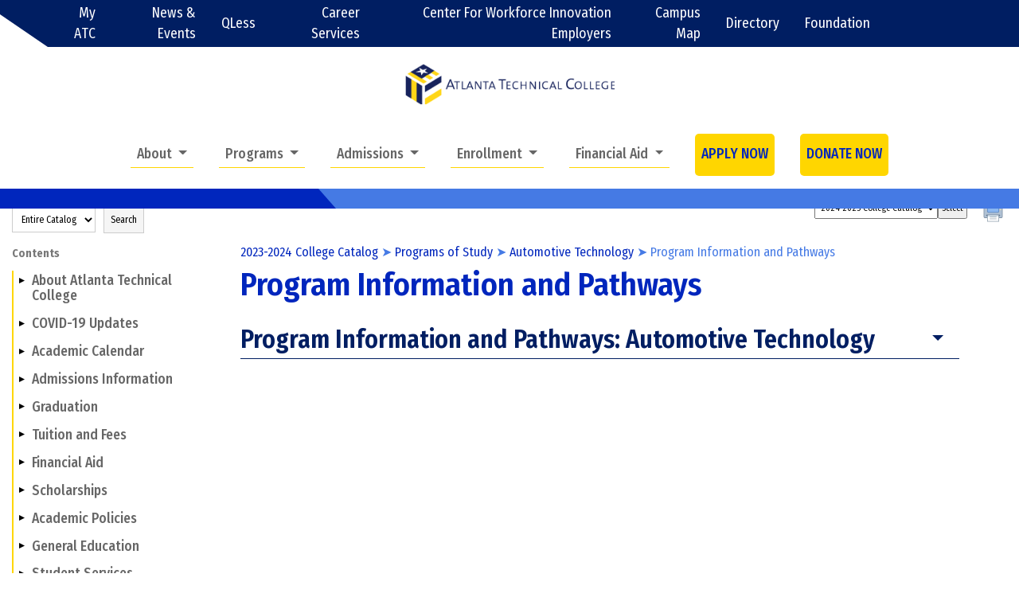

--- FILE ---
content_type: text/html
request_url: https://atlantatech.smartcatalogiq.com/Institutions/Atlanta-Technical-College/includes/header.html
body_size: 19573
content:
<div class="wrapper wrapper-navbar p-0" id="wrapper-navbar">
		<div class="container-fluid">
			
			<div class="row">
				<div class="col-md-12 p-0">
				<nav class="navbar navbar-expand-lg p-0">
					<div class="menu-button-wrap-top">

						<button class="navbar-toggler m-3" type="button" data-toggle="collapse" data-target="#navbarNavDropdownTop" aria-controls="navbarNavDropdown" aria-expanded="false" aria-label="Toggle navigation">
						<label class="mb-0">QUICK LINKS</label>
						<div class="d-inline-flex flex-column">
						<span class="navbar-toggler-icon-light"></span>
						<span class="navbar-toggler-icon-light"></span>
						<span class="navbar-toggler-icon-light"></span>
						</div>
						</button>
						</div>
						<div class="col-md-10 pl-0 bg_dark_blue white text-right top-menu">
						<div class="arrow-up-nav-white"></div>
							<div id="navbarNavDropdownTop" class="collapse navbar-collapse"><ul id="top-nav" class="navbar-nav ml-auto"><li id="menu-item-6531" class="menu-item menu-item-type-post_type menu-item-object-page nav-item menu-item-6531"><a title="My ATC" href="https://atlantatech.edu/myatc/" class="nav-link">My ATC</a></li>
<li id="menu-item-6000" class="menu-item menu-item-type-custom menu-item-object-custom nav-item menu-item-6000"><a title="News &amp; Events" href="https://atlantatech.edu/category/news/" class="nav-link">News &amp; Events</a></li>
<li id="menu-item-13438" class="menu-item menu-item-type-post_type menu-item-object-page nav-item menu-item-13438"><a title="QLess" href="https://atlantatech.edu/qless/" class="nav-link">QLess</a></li>
<li id="menu-item-12421" class="menu-item menu-item-type-custom menu-item-object-custom nav-item menu-item-12421"><a title="Career Services" href="https://atlantatech.edu/student-affairs/career-services/" class="nav-link">Career Services</a></li>
<li id="menu-item-13226" class="menu-item menu-item-type-custom menu-item-object-custom nav-item menu-item-13226"><a title="Center For Workforce Innovation Employers" href="https://atlantatech.edu/community-and-business/center-for-workforce-innovation-cwi/" class="nav-link">Center For Workforce Innovation Employers</a></li>
<li id="menu-item-13204" class="menu-item menu-item-type-post_type menu-item-object-page nav-item menu-item-13204"><a title="Campus Map" href="https://atlantatech.edu/campus-map/" class="nav-link">Campus Map</a></li>
<li id="menu-item-11112" class="menu-item menu-item-type-post_type menu-item-object-page nav-item menu-item-11112"><a title="Directory" href="https://atlantatech.edu/directory/" class="nav-link">Directory</a></li>
<li id="menu-item-10673" class="menu-item menu-item-type-post_type menu-item-object-page nav-item menu-item-10673"><a title="Foundation" href="https://atlantatech.edu/foundation/" class="nav-link">Foundation</a></li>
</ul></div>							<div class="search-bar" id="search-bar">
								<!-- <i class="fa fa-search mx-2"></i>  -->
																

					</div>

					<script type="text/javascript">
					jQuery(function($) {
						$(document).ready(function() {
						$('.menu-button-wrap-top .navbar-toggler').click(function(){
							$('#search-bar').delay(40).slideToggle();
						})
						});
					});
					</script>
				</div>
				</nav>

	  </div>
		</div>
		<div class="row">
		<a class="skip-link screen-reader-text sr-only" href="#content">Skip to content</a>

 		
		<nav class="navbar navbar-expand-lg p-0 col-md-12" style="background-color: #ffffff">

					<div class="container-fluid p-0 main-menu-wrap">
					<div class="mobile-menu-wrap">
				<div class="branding-wrap">
				<!-- Your site title as branding in the menu -->
														<a class="navbar-brand" rel="home" href="https://www.atlantatech.edu/" title="Atlanta Technical College">
							<img src="/Institutions/Atlanta-Technical-College/images/logo-multiTransparent.png" alt="" width="316" height="61">
						</a>
				<!-- end custom logo -->
			</div>
			<div class="menu-button-wrap">
				<button class="navbar-toggler m-3" type="button" data-toggle="collapse" data-target="#navbarNavDropdown" aria-controls="navbarNavDropdown" aria-expanded="false" aria-label="Toggle navigation">
    				<span class="navbar-toggler-icon"></span>
    			</button>
			</div>
		</div>
<div class="menu-wrap">
				<!-- The WordPress Menu goes here -->
				<div id="navbarNavDropdown" class="collapse navbar-collapse"><ul id="main-menu" class="navbar-nav ml-auto"><li id="menu-item-4395" class="menu-item menu-item-type-post_type menu-item-object-page menu-item-has-children nav-item menu-item-4395 dropdown"><a title="About" href="#" data-toggle="dropdown" class="nav-link dropdown-toggle" aria-expanded="false">About <span class="caret"></span></a>
<ul class="dropdown-menu" role="menu">
	<li id="menu-item-11941" class="menu-item menu-item-type-custom menu-item-object-custom nav-item menu-item-11941"><a title="DONATE" href="https://atlantatech.networkforgood.com/projects/98996-i-love-atc" class="nav-link">DONATE</a></li>
	<li id="menu-item-14327" class="menu-item menu-item-type-custom menu-item-object-custom nav-item menu-item-14327"><a title="About ATC" href="https://atlantatech.edu/about/" class="nav-link">About ATC</a></li>
	<li id="menu-item-14328" class="menu-item menu-item-type-post_type menu-item-object-page nav-item menu-item-14328"><a title="President’s Message" href="https://atlantatech.edu/about/presidents-message/" class="nav-link">President’s Message</a></li>
	<li id="menu-item-14329" class="menu-item menu-item-type-post_type menu-item-object-page nav-item menu-item-14329"><a title="Mission, Values, &amp; History" href="https://atlantatech.edu/about/mission-values-history/" class="nav-link">Mission, Values, &amp; History</a></li>
	<li id="menu-item-14500" class="menu-item menu-item-type-post_type menu-item-object-page nav-item menu-item-14500"><a title="Leadership Team" href="https://atlantatech.edu/about/leadership-team/" class="nav-link">Leadership Team</a></li>
	<li id="menu-item-14390" class="menu-item menu-item-type-post_type menu-item-object-page nav-item menu-item-14390"><a title="Board of Directors" href="https://atlantatech.edu/about/board-of-directors/" class="nav-link">Board of Directors</a></li>
	<li id="menu-item-6001" class="menu-item menu-item-type-post_type menu-item-object-page nav-item menu-item-6001"><a title="Economic Development" href="https://atlantatech.edu/community-and-business/" class="nav-link">Economic Development</a></li>
	<li id="menu-item-14330" class="menu-item menu-item-type-post_type menu-item-object-page nav-item menu-item-14330"><a title="Quality Enhancement Plan" href="https://atlantatech.edu/about/qep/" class="nav-link">Quality Enhancement Plan</a></li>
	<li id="menu-item-14442" class="menu-item menu-item-type-post_type menu-item-object-page nav-item menu-item-14442"><a title="General FAQs" href="https://atlantatech.edu/general-faqs/" class="nav-link">General FAQs</a></li>
</ul>
</li>
<li id="menu-item-2371" class="menu-item menu-item-type-custom menu-item-object-custom menu-item-has-children nav-item menu-item-2371 dropdown"><a title="Programs" href="#" data-toggle="dropdown" class="nav-link dropdown-toggle">Programs <span class="caret"></span></a>
<ul class=" dropdown-menu" role="menu">
	<li id="menu-item-14333" class="menu-item menu-item-type-custom menu-item-object-custom nav-item menu-item-14333"><a title="Academic Programs" href="https://atlantatech.edu/programs/" class="nav-link">Academic Programs</a></li>
	<li id="menu-item-17566" class="menu-item menu-item-type-custom menu-item-object-custom nav-item menu-item-17566"><a title="ATC Preparatory Academy" href="https://atlantatech.edu/preparatory-academy/" class="nav-link">ATC Preparatory Academy</a></li>
	<li id="menu-item-14376" class="menu-item menu-item-type-post_type menu-item-object-page nav-item menu-item-14376"><a title="eCampus" href="https://atlantatech.edu/online-learning/ecampus/" class="nav-link">eCampus</a></li>
	<li id="menu-item-14687" class="menu-item menu-item-type-post_type menu-item-object-page nav-item menu-item-14687"><a title="Adult Education" href="https://atlantatech.edu/adult-education/" class="nav-link">Adult Education</a></li>
	<li id="menu-item-14623" class="menu-item menu-item-type-post_type menu-item-object-page nav-item menu-item-14623"><a title="Continuing Education" href="https://atlantatech.edu/continuing-education/" class="nav-link">Continuing Education</a></li>
	<li id="menu-item-14589" class="menu-item menu-item-type-post_type menu-item-object-page nav-item menu-item-14589"><a title="Online Learning" href="https://atlantatech.edu/online-learning/" class="nav-link">Online Learning</a></li>
	<li id="menu-item-14692" class="menu-item menu-item-type-post_type menu-item-object-page nav-item menu-item-14692"><a title="Online Continuing Education" href="https://atlantatech.edu/online-continuing-education/" class="nav-link">Online Continuing Education</a></li>
	<li id="menu-item-14336" class="menu-item menu-item-type-post_type menu-item-object-page nav-item menu-item-14336"><a title="Evening &amp; Weekend Programs" href="https://atlantatech.edu/programs/evening-weekend-programs/" class="nav-link">Evening &amp; Weekend Programs</a></li>
	<li id="menu-item-14337" class="menu-item menu-item-type-post_type menu-item-object-page nav-item menu-item-14337"><a title="Tuition-free Programs" href="https://atlantatech.edu/tuition-free-programs-2/" class="nav-link">Tuition-free Programs</a></li>
	<li id="menu-item-14338" class="menu-item menu-item-type-custom menu-item-object-custom nav-item menu-item-14338"><a title="Program CIP Codes" href="https://atlantatech.edu/wp-content/uploads/ATCApprovedProgramsincludingCIPCodes.pdf" class="nav-link">Program CIP Codes</a></li>
</ul>
</li>
<li id="menu-item-16335" class="menu-item menu-item-type-post_type menu-item-object-page menu-item-has-children nav-item menu-item-16335 dropdown"><a title="Admissions" href="#" data-toggle="dropdown" class="nav-link dropdown-toggle">Admissions <span class="caret"></span></a>
<ul class=" dropdown-menu" role="menu">
	<li id="menu-item-16026" class="menu-item menu-item-type-post_type menu-item-object-page nav-item menu-item-16026"><a title="Start Your Journey Here" href="https://atlantatech.edu/start-your-journey-here/" class="nav-link">Start Your Journey Here</a></li>
	<li id="menu-item-17571" class="menu-item menu-item-type-post_type menu-item-object-page nav-item menu-item-17571"><a title="Job Corps Scholars Program" href="https://atlantatech.edu/job-corps-scholars-program/" class="nav-link">Job Corps Scholars Program</a></li>
	<li id="menu-item-16334" class="menu-item menu-item-type-post_type menu-item-object-page nav-item menu-item-16334"><a title="Admissions Services" href="https://atlantatech.edu/admissions/" class="nav-link">Admissions Services</a></li>
	<li id="menu-item-15105" class="menu-item menu-item-type-post_type menu-item-object-page nav-item menu-item-15105"><a title="Campus Store" href="https://atlantatech.edu/campus-store/" class="nav-link">Campus Store</a></li>
	<li id="menu-item-14423" class="menu-item menu-item-type-post_type menu-item-object-page nav-item menu-item-14423"><a title="Open House 2022" href="https://atlantatech.edu/open-house-2022/" class="nav-link">Open House 2022</a></li>
	<li id="menu-item-14339" class="menu-item menu-item-type-post_type menu-item-object-page nav-item menu-item-14339"><a title="Why ATC?" href="https://atlantatech.edu/why-atc/" class="nav-link">Why ATC?</a></li>
	<li id="menu-item-14340" class="menu-item menu-item-type-post_type menu-item-object-page nav-item menu-item-14340"><a title="Future Students" href="https://atlantatech.edu/future-students/" class="nav-link">Future Students</a></li>
	<li id="menu-item-14424" class="menu-item menu-item-type-post_type menu-item-object-page nav-item menu-item-14424"><a title="Veterans &amp; Active Duty" href="https://atlantatech.edu/veterans/" class="nav-link">Veterans &amp; Active Duty</a></li>
	<li id="menu-item-14341" class="menu-item menu-item-type-post_type menu-item-object-page nav-item menu-item-14341"><a title="Check Admission Status" href="https://atlantatech.edu/check-admission-status-2-2/" class="nav-link">Check Admission Status</a></li>
	<li id="menu-item-14342" class="menu-item menu-item-type-post_type menu-item-object-page nav-item menu-item-14342"><a title="New Student Orientation" href="https://atlantatech.edu/new-student-orientation/" class="nav-link">New Student Orientation</a></li>
	<li id="menu-item-14343" class="menu-item menu-item-type-post_type menu-item-object-page nav-item menu-item-14343"><a title="Placement Testing" href="https://atlantatech.edu/placement-testing/" class="nav-link">Placement Testing</a></li>
</ul>
</li>
<li id="menu-item-11974" class="menu-item menu-item-type-custom menu-item-object-custom menu-item-has-children nav-item menu-item-11974 dropdown"><a title="Enrollment" href="#" data-toggle="dropdown" class="nav-link dropdown-toggle">Enrollment <span class="caret"></span></a>
<ul class=" dropdown-menu" role="menu">
	<li id="menu-item-16027" class="menu-item menu-item-type-post_type menu-item-object-page nav-item menu-item-16027"><a title="Start Your Journey Here" href="https://atlantatech.edu/start-your-journey-here/" class="nav-link">Start Your Journey Here</a></li>
	<li id="menu-item-14345" class="menu-item menu-item-type-custom menu-item-object-custom nav-item menu-item-14345"><a title="Enrollment Services" href="https://atlantatech.edu/welcome-to-enrollment-services/" class="nav-link">Enrollment Services</a></li>
	<li id="menu-item-14346" class="menu-item menu-item-type-custom menu-item-object-custom nav-item menu-item-14346"><a title="Wednesday Works" href="https://www2.registerblast.com/atcww/Activity/Index/201" class="nav-link">Wednesday Works</a></li>
	<li id="menu-item-15683" class="menu-item menu-item-type-post_type menu-item-object-page nav-item menu-item-15683"><a title="Transcript Submission" href="https://atlantatech.edu/transcript-submission/" class="nav-link">Transcript Submission</a></li>
	<li id="menu-item-14764" class="menu-item menu-item-type-post_type menu-item-object-page nav-item menu-item-14764"><a title="Adult Education" href="https://atlantatech.edu/adult-education/" class="nav-link">Adult Education</a></li>
	<li id="menu-item-14349" class="menu-item menu-item-type-post_type menu-item-object-page nav-item menu-item-14349"><a title="Dual Enrollment" href="https://atlantatech.edu/dual-enrollment/" class="nav-link">Dual Enrollment</a></li>
	<li id="menu-item-14350" class="menu-item menu-item-type-custom menu-item-object-custom nav-item menu-item-14350"><a title="Transcript Request" href="https://www.credentials-inc.com/tplus/?ALUMTRO008543" class="nav-link">Transcript Request</a></li>
	<li id="menu-item-14351" class="menu-item menu-item-type-custom menu-item-object-custom nav-item menu-item-14351"><a title="Transfer Credit Evaluation" href="https://atlantatech.edu/transfer-of-credit-request-form/" class="nav-link">Transfer Credit Evaluation</a></li>
	<li id="menu-item-14352" class="menu-item menu-item-type-custom menu-item-object-custom nav-item menu-item-14352"><a title="Apply for Graduation" href="https://atlantatech.edu/enrollment-services/application-for-graduation/" class="nav-link">Apply for Graduation</a></li>
	<li id="menu-item-14353" class="menu-item menu-item-type-custom menu-item-object-custom nav-item menu-item-14353"><a title="Request for Duplicate Copy of Credential" href="https://atlantatech.edu/enrollment-services/credential-request-form/" class="nav-link">Request for Duplicate Copy of Credential</a></li>
</ul>
</li>
<li id="menu-item-14354" class="menu-item menu-item-type-post_type menu-item-object-page menu-item-has-children nav-item menu-item-14354 dropdown"><a title="Financial Aid" href="#" data-toggle="dropdown" class="nav-link dropdown-toggle">Financial Aid <span class="caret"></span></a>
<ul class=" dropdown-menu" role="menu">
	<li id="menu-item-14355" class="menu-item menu-item-type-post_type menu-item-object-page nav-item menu-item-14355"><a title="Financial Aid Information" href="https://atlantatech.edu/financial-aid/" class="nav-link">Financial Aid Information</a></li>
	<li id="menu-item-14425" class="menu-item menu-item-type-post_type menu-item-object-page nav-item menu-item-14425"><a title="FAFSA Help" href="https://atlantatech.edu/fafsa-help/" class="nav-link">FAFSA Help</a></li>
	<li id="menu-item-14359" class="menu-item menu-item-type-post_type menu-item-object-page nav-item menu-item-14359"><a title="Summer Pell Grant Eligibility" href="https://atlantatech.edu/summer-pell-grant-eligibility/" class="nav-link">Summer Pell Grant Eligibility</a></li>
	<li id="menu-item-14357" class="menu-item menu-item-type-post_type menu-item-object-page nav-item menu-item-14357"><a title="Federal Grants and Institutional Scholarships" href="https://atlantatech.edu/financial-aid-types-of-financial-aid/" class="nav-link">Federal Grants and Institutional Scholarships</a></li>
	<li id="menu-item-14361" class="menu-item menu-item-type-post_type menu-item-object-page nav-item menu-item-14361"><a title="Federal Direct Loans" href="https://atlantatech.edu/federal-direct-loans/" class="nav-link">Federal Direct Loans</a></li>
	<li id="menu-item-14360" class="menu-item menu-item-type-post_type menu-item-object-page nav-item menu-item-14360"><a title="State Aid" href="https://atlantatech.edu/state-aid/" class="nav-link">State Aid</a></li>
	<li id="menu-item-15498" class="menu-item menu-item-type-post_type menu-item-object-page nav-item menu-item-15498"><a title="Federal Work Study" href="https://atlantatech.edu/financial-aid/federal-work-study/" class="nav-link">Federal Work Study</a></li>
	<li id="menu-item-14358" class="menu-item menu-item-type-post_type menu-item-object-page nav-item menu-item-14358"><a title="Tuition-free Programs" href="https://atlantatech.edu/tuition-free-programs-2/" class="nav-link">Tuition-free Programs</a></li>
	<li id="menu-item-14363" class="menu-item menu-item-type-custom menu-item-object-custom nav-item menu-item-14363"><a title="Veteran's Services" href="https://atlantatech.smartcatalogiq.com/2021-2022/College-Catalog/Academic-and-Student-Affairs/Veterans-Affairs" class="nav-link">Veteran’s Services</a></li>
	<li id="menu-item-14501" class="menu-item menu-item-type-post_type menu-item-object-page nav-item menu-item-14501"><a title="Financial Aid Forms" href="https://atlantatech.edu/financial-aid/forms/" class="nav-link">Financial Aid Forms</a></li>
</ul>
</li>
<li id="menu-item-2381" class="menu-btn menu-item menu-item-type-custom menu-item-object-custom nav-item menu-item-2381"><a title="APPLY NOW" href="https://atlantatech.edu/start-your-journey-here/" class="nav-link">APPLY NOW</a></li>
<li id="menu-item-16276" class="menu-btn menu-item menu-item-type-custom menu-item-object-custom nav-item menu-item-16276"><a title="DONATE NOW" href="https://atlantatech.edu/foundation/give-to-atc/" class="nav-link">DONATE NOW</a></li>
</ul></div>			</div>
		</div><!-- .row -->
						</nav></div><!-- .container -->
			
		<!-- .site-navigation -->

			<div class="row">
				<div class="col-md-12 nav-border">

					<div class="connecting-line">

					</div>
					<div class="arrow-up-nav"></div>


				</div>
			</div>

				<style>
				</style>

			</div><!-- .row end -->
		</div>

--- FILE ---
content_type: text/html
request_url: https://atlantatech.smartcatalogiq.com/Institutions/Atlanta-Technical-College/includes/footer.html
body_size: 7757
content:
<div class="wrapper p-0 mt-3" id="wrapper-footer" style="color:#ffffff">

	<div class="container-fluid">

		<div class="row" style="background-color:#0026bd">

			<div class="col-md-9 py-5 pl-5 footer-left">

				<footer class="site-footer" id="colophon">

										<div class="menu-footer-menu-container"><ul id="menu-footer-menu" class="menu"><li id="menu-item-2564" class="parent-menu-item accent_color col-md-3 border_bottom_mobile menu-item menu-item-type-custom menu-item-object-custom menu-item-has-children menu-item-2564"><a href="#">Who</a>
<ul class="sub-menu">
	<li id="menu-item-2193" class="menu-item menu-item-type-custom menu-item-object-custom menu-item-2193"><a href="https://atlantatech.edu/myatc/">Current Students</a></li>
	<li id="menu-item-2181" class="menu-item menu-item-type-custom menu-item-object-custom menu-item-2181"><a href="https://atlantatech.edu/future-students/">Future Students</a></li>
	<li id="menu-item-2868" class="menu-item menu-item-type-custom menu-item-object-custom menu-item-2868"><a href="https://atlantatech.edu/parent/">Parents &amp; Families</a></li>
	<li id="menu-item-2869" class="menu-item menu-item-type-custom menu-item-object-custom menu-item-2869"><a href="https://atlantatech.edu/faculty-staff/">Faculty &amp; Staff</a></li>
	<li id="menu-item-2871" class="menu-item menu-item-type-custom menu-item-object-custom menu-item-2871"><a href="#">Visitors</a></li>
	<li id="menu-item-2872" class="menu-item menu-item-type-custom menu-item-object-custom menu-item-2872"><a href="#">Alumni</a></li>
	<li id="menu-item-2873" class="menu-item menu-item-type-custom menu-item-object-custom menu-item-2873"><a href="#">Military</a></li>
	<li id="menu-item-9589" class="menu-item menu-item-type-custom menu-item-object-custom menu-item-9589"><a href="http://directory.sctech.edu">Directory</a></li>
</ul>
</li>
<li id="menu-item-2565" class="parent-menu-item border_bottom_mobile accent_color col-md-3 menu-item menu-item-type-custom menu-item-object-custom menu-item-has-children menu-item-2565"><a href="#">What</a>
<ul class="sub-menu">
	<li id="menu-item-2876" class="menu-item menu-item-type-custom menu-item-object-custom menu-item-2876"><a href="http://ssb.sctech.edu/">Bannerweb</a></li>
	<li id="menu-item-2875" class="menu-item menu-item-type-custom menu-item-object-custom menu-item-2875"><a>Blackboard</a></li>
	<li id="menu-item-2874" class="menu-item menu-item-type-custom menu-item-object-custom menu-item-2874"><a href="https://atlantatech.edu/employment/">Employment</a></li>
	<li id="menu-item-7715" class="menu-item menu-item-type-custom menu-item-object-custom menu-item-7715"><a href="https://atlantatech.edu/events/">Events</a></li>
	<li id="menu-item-2877" class="menu-item menu-item-type-custom menu-item-object-custom menu-item-2877"><a href="https://atlantatech.edu/foundation/">Foundation</a></li>
	<li id="menu-item-2569" class="menu-item menu-item-type-custom menu-item-object-custom menu-item-2569"><a href="#">Intranet</a></li>
	<li id="menu-item-2568" class="menu-item menu-item-type-custom menu-item-object-custom menu-item-2568"><a href="https://atlantatech.edu/news/">News</a></li>
	<li id="menu-item-6581" class="menu-item menu-item-type-post_type menu-item-object-page menu-item-6581"><a href="http://atlantatech.com/request-information/">Request Information</a></li>
</ul>
</li>
<li id="menu-item-2566" class="parent-menu-item border_bottom_mobile accent_color col-md-3 menu-item menu-item-type-custom menu-item-object-custom current-menu-ancestor current-menu-parent menu-item-has-children menu-item-2566"><a href="#">Where</a>
<ul class="sub-menu">
	<li id="menu-item-2879" class="menu-item menu-item-type-custom menu-item-object-custom current-menu-item menu-item-2879"><a href="https://atlantatech.edu/community-business/" aria-current="page">Community</a></li>
	<li id="menu-item-2571" class="menu-item menu-item-type-custom menu-item-object-custom menu-item-2571"><a href="#">Map</a></li>
	<li id="menu-item-10641" class="menu-item menu-item-type-custom menu-item-object-custom menu-item-10641"><a target="_blank" rel="noopener noreferrer" href="https://atlantatech.edu/conference-center/">Dennard Conference Center</a></li>
</ul>
</li>
<li id="menu-item-2567" class="parent-menu-item border_bottom_mobile accent_color col-md-3 menu-item menu-item-type-custom menu-item-object-custom menu-item-has-children menu-item-2567"><a href="#">Fine Print</a>
<ul class="sub-menu">
	<li id="menu-item-6574" class="menu-item menu-item-type-post_type menu-item-object-page menu-item-6574"><a href="http://atlantatech.com/accessibility/">Accessibility</a></li>
	<li id="menu-item-6577" class="menu-item menu-item-type-post_type menu-item-object-page menu-item-6577"><a href="http://atlantatech.com/equal-opportunity-institution/">Equal Opportunity Institution</a></li>
	<li id="menu-item-2880" class="menu-item menu-item-type-custom menu-item-object-custom menu-item-2880"><a href="https://gbi.georgia.gov/documents/human-trafficking-notice">Human Trafficking Hotline</a></li>
	<li id="menu-item-6563" class="menu-item menu-item-type-post_type menu-item-object-page menu-item-6563"><a href="https://atlantatech.edu/website-privacy-statement/">Website Privacy Statement</a></li>
</ul>
</li>
</ul></div>



			</footer></div><!--col-md-9 end -->
			<div class="col-md-3 bg_dark_blue footer-right" style="flex-direction: column;">
							<div class="footer-top-right flex-column center-center">
						<div class="site-info accent_color">
							<span class="text-center "><h4 class="white">A UNIT OF</h4></span>
							<img class="tcsg-logo my-4" src="/Institutions/Atlanta-Technical-College/images/TCSG-logo.png" alt="Technical-College-System-of-Georgia">
						</div><!-- .site-info -->

					
					
					<div class="social_links">
           <a href="https://www.instagram.com/" target="_blank" aria-label="https://www.instagram.com/">
          <span class="social-share-buttons" style="background-color: ; color: #ffffff">
            <i class="fab fa-instagram" aria-hidden="true"></i>          </span>
        </a>

              <a href="https://twitter.com/" target="_blank" aria-label="https://twitter.com/">
          <span class="social-share-buttons" style="background-color: ; color: #ffffff">
            <i class="fab fa-twitter" aria-hidden="true"></i>          </span>
        </a>

              <a href="https://www.facebook.com/" target="_blank" aria-label="https://www.facebook.com/">
          <span class="social-share-buttons" style="background-color: ; color: #ffffff">
            <i class="fab fa-facebook-f" aria-hidden="true"></i>          </span>
        </a>

              <a href="https://www.pinterest.com/" target="_blank" aria-label="https://www.pinterest.com/">
          <span class="social-share-buttons" style="background-color: ; color: #ffffff">
            <i class="fab fa-pinterest" aria-hidden="true"></i>          </span>
        </a>

              <a href="https://www.youtube.com/" target="_blank" aria-label="https://www.youtube.com/">
          <span class="social-share-buttons" style="background-color: ; color: #ffffff">
            <i class="fab fa-youtube" aria-hidden="true"></i>          </span>
        </a>

      </div><!-- .social_links -->

								</div>
				<p class="text-right ml-auto copyright-tcsg">&copy; TCSG 2019</p>
				<p id="footerSC"><a href="https://www.watermarkinsights.com/our-approach/curriculum-catalog-management/" title="SmartCatalog IQ" target="_blank">Powered by SmartCatalog</a></p>
			</div><!-- col-md-3 -->
			<!-- #colophon -->
		</div><!-- row end -->

	</div><!-- container end -->
</div>

--- FILE ---
content_type: text/css
request_url: https://atlantatech.smartcatalogiq.com/Institutions/Atlanta-Technical-College/styles/theme.css
body_size: 312523
content:
/*!
 * Bootstrap v4.0.0-beta (https://getbootstrap.com)
 * Copyright 2011-2017 The Bootstrap Authors
 * Copyright 2011-2017 Twitter, Inc.
 * Licensed under MIT (https://github.com/twbs/bootstrap/blob/master/LICENSE)
 */
@media print {
    *,
    *::before,
    *::after {
        text-shadow: none !important;
        box-shadow: none !important;
    }
    a,
    a:visited {
        text-decoration: underline;
    }
    abbr[title]::after {
        content: " (" attr(title) ")";
    }
    pre {
        white-space: pre-wrap !important;
    }
    pre,
    blockquote {
        border: 1px solid #999;
        page-break-inside: avoid;
    }
    thead {
        display: table-header-group;
    }
    tr,
    img {
        page-break-inside: avoid;
    }
    p,
    h2,
    h3 {
        orphans: 3;
        widows: 3;
    }
    h2,
    h3 {
        page-break-after: avoid;
    }
    .navbar {
        display: none;
    }
    .badge {
        border: 1px solid #000;
    }
    .table {
        border-collapse: collapse !important;
    }
    .table td,
    .table th {
        background-color: #fff !important;
    }
    .table-bordered th,
    .table-bordered td {
        border: 1px solid #ddd !important;
    }
}
*,
*::before,
*::after {
    box-sizing: border-box;
}
html {
    font-family: sans-serif;
    line-height: 1.15;
    -webkit-text-size-adjust: 100%;
    -ms-text-size-adjust: 100%;
    -ms-overflow-style: scrollbar;
    -webkit-tap-highlight-color: transparent;
}
@-ms-viewport {
    width: device-width;
}
article,
aside,
dialog,
figcaption,
figure,
footer,
header,
hgroup,
main,
nav,
section {
    display: block;
}
body {
    margin: 0;
    font-family: Arial, sans-serif;
    font-size: 1rem;
    font-weight: 400;
    line-height: 1.5;
    color: #212529;
    text-align: left;
    background-color: #fff;
}
[tabindex="-1"]:focus {
    outline: 0 !important;
}
hr {
    box-sizing: content-box;
    height: 0;
    overflow: visible;
}
h1,
h2,
h3,
h4,
h5,
h6 {
    margin-top: 0;
    margin-bottom: 0.5rem;
}
p {
    margin-top: 0;
    margin-bottom: 1rem;
}
abbr[title],
abbr[data-original-title] {
    text-decoration: underline;
    text-decoration: underline dotted;
    cursor: help;
    border-bottom: 0;
}
address {
    margin-bottom: 1rem;
    font-style: normal;
    line-height: inherit;
}
ol,
ul,
dl {
    margin-top: 0;
    margin-bottom: 1rem;
}
ol ol,
ul ul,
ol ul,
ul ol {
    margin-bottom: 0;
}
dt {
    font-weight: 700;
}
dd {
    margin-bottom: 0.5rem;
    margin-left: 0;
}
blockquote {
    margin: 0 0 1rem;
}
dfn {
    font-style: italic;
}
b,
strong {
    font-weight: bolder;
}
small {
    font-size: 80%;
}
sub,
sup {
    position: relative;
    font-size: 75%;
    line-height: 0;
    vertical-align: baseline;
}
sub {
    bottom: -0.25em;
}
sup {
    top: -0.5em;
}
a {
    color: #007bff;
    text-decoration: none;
    background-color: transparent;
    -webkit-text-decoration-skip: objects;
}
a:hover {
    color: #0056b3;
    text-decoration: underline;
}
a:not([href]):not([tabindex]) {
    color: inherit;
    text-decoration: none;
}
a:not([href]):not([tabindex]):focus,
a:not([href]):not([tabindex]):hover {
    color: inherit;
    text-decoration: none;
}
a:not([href]):not([tabindex]):focus {
    outline: 0;
}
pre,
code,
kbd,
samp {
    font-family: monospace, monospace;
    font-size: 1em;
}
pre {
    margin-top: 0;
    margin-bottom: 1rem;
    overflow: auto;
    -ms-overflow-style: scrollbar;
}
figure {
    margin: 0 0 1rem;
}
img {
    vertical-align: middle;
    border-style: none;
}
svg:not(:root) {
    overflow: hidden;
}
a,
area,
button,
[role="button"],
input:not([type="range"]),
label,
select,
summary,
textarea {
    touch-action: manipulation;
}
table {
    border-collapse: collapse;
}
caption {
    padding-top: 0.75rem;
    padding-bottom: 0.75rem;
    color: #868e96;
    text-align: left;
    caption-side: bottom;
}
th {
    text-align: inherit;
}
label {
    display: inline-block;
    margin-bottom: 0.5rem;
}
button {
    border-radius: 0;
}
button:focus {
    outline: 1px dotted;
    outline: 5px auto -webkit-focus-ring-color;
}
input,
button,
select,
optgroup,
textarea {
    margin: 0;
    font-family: inherit;
    font-size: inherit;
    line-height: inherit;
}
button,
input {
    overflow: visible;
}
button,
select {
    text-transform: none;
}
button,
html [type="button"],
[type="reset"],
[type="submit"] {
    -webkit-appearance: button;
}
button::-moz-focus-inner,
[type="button"]::-moz-focus-inner,
[type="reset"]::-moz-focus-inner,
[type="submit"]::-moz-focus-inner {
    padding: 0;
    border-style: none;
}
input[type="radio"],
input[type="checkbox"] {
    box-sizing: border-box;
    padding: 0;
}
input[type="date"],
input[type="time"],
input[type="datetime-local"],
input[type="month"] {
    -webkit-appearance: listbox;
}
textarea {
    overflow: auto;
    resize: vertical;
}
fieldset {
    min-width: 0;
    padding: 0;
    margin: 0;
    border: 0;
}
legend {
    display: block;
    width: 100%;
    max-width: 100%;
    padding: 0;
    margin-bottom: 0.5rem;
    font-size: 1.5rem;
    line-height: inherit;
    color: inherit;
    white-space: normal;
}
progress {
    vertical-align: baseline;
}
[type="number"]::-webkit-inner-spin-button,
[type="number"]::-webkit-outer-spin-button {
    height: auto;
}
[type="search"] {
    outline-offset: -2px;
    -webkit-appearance: none;
}
[type="search"]::-webkit-search-cancel-button,
[type="search"]::-webkit-search-decoration {
    -webkit-appearance: none;
}
::-webkit-file-upload-button {
    font: inherit;
    -webkit-appearance: button;
}
output {
    display: inline-block;
}
summary {
    display: list-item;
    cursor: pointer;
}
template {
    display: none;
}
[hidden] {
    display: none !important;
}
h1,
h2,
h3,
h4,
h5,
h6,
.h1,
.h2,
.h3,
.h4,
.h5,
.h6 {
    margin-bottom: 0.5rem;
    font-family: inherit;
    font-weight: 500;
    line-height: 1.2;
    color: inherit;
}
h1,
.h1 {
    font-size: 2.5rem;
}
h2,
.h2 {
    font-size: 2rem;
}
h3,
.h3 {
    font-size: 1.75rem;
}
h4,
.h4 {
    font-size: 1.5rem;
}
h5,
.h5 {
    font-size: 1.25rem;
}
h6,
.h6 {
    font-size: 1rem;
}
.lead {
    font-size: 1.25rem;
    font-weight: 300;
}
.display-1 {
    font-size: 6rem;
    font-weight: 300;
    line-height: 1.2;
}
.display-2 {
    font-size: 5.5rem;
    font-weight: 300;
    line-height: 1.2;
}
.display-3 {
    font-size: 4.5rem;
    font-weight: 300;
    line-height: 1.2;
}
.display-4 {
    font-size: 3.5rem;
    font-weight: 300;
    line-height: 1.2;
}
hr {
    margin-top: 1rem;
    margin-bottom: 1rem;
    border: 0;
    border-top: 1px solid rgba(0, 0, 0, 0.1);
}
small,
.small {
    font-size: 80%;
    font-weight: 400;
}
mark,
.mark {
    padding: 0.2em;
    background-color: #fcf8e3;
}
.list-unstyled {
    padding-left: 0;
    list-style: none;
}
.list-inline {
    padding-left: 0;
    list-style: none;
}
.list-inline-item {
    display: inline-block;
}
.list-inline-item:not(:last-child) {
    margin-right: 0.5rem;
}
.initialism {
    font-size: 90%;
    text-transform: uppercase;
}
.blockquote {
    margin-bottom: 1rem;
    font-size: 1.25rem;
}
.blockquote-footer {
    display: block;
    font-size: 80%;
    color: #868e96;
}
.blockquote-footer::before {
    content: "\2014 \00A0";
}
.img-fluid {
    max-width: 100%;
    height: auto;
}
.img-thumbnail {
    padding: 0.25rem;
    background-color: #fff;
    border: 1px solid #dee2e6;
    border-radius: 0.25rem;
    max-width: 100%;
    height: auto;
}
.figure {
    display: inline-block;
}
.figure-img {
    margin-bottom: 0.5rem;
    line-height: 1;
}
.figure-caption {
    font-size: 90%;
    color: #868e96;
}
code,
kbd,
pre,
samp {
    font-family: SFMono-Regular, Menlo, Monaco, Consolas, "Liberation Mono", "Courier New", monospace;
}
code {
    font-size: 87.5%;
    color: #e83e8c;
    word-break: break-word;
}
a > code {
    color: inherit;
}
kbd {
    padding: 0.2rem 0.4rem;
    font-size: 87.5%;
    color: #fff;
    background-color: #212529;
    border-radius: 0.2rem;
}
kbd kbd {
    padding: 0;
    font-size: 100%;
    font-weight: 700;
}
pre {
    display: block;
    font-size: 87.5%;
    color: #212529;
}
pre code {
    font-size: inherit;
    color: inherit;
    word-break: normal;
}
.pre-scrollable {
    max-height: 340px;
    overflow-y: scroll;
}
.container {
    width: 100%;
    padding-right: 15px;
    padding-left: 15px;
    margin-right: auto;
    margin-left: auto;
}
@media (min-width: 576px) {
    .container {
        max-width: 540px;
    }
}
@media (min-width: 768px) {
    .container {
        max-width: 720px;
    }
}
@media (min-width: 992px) {
    .container {
        max-width: 960px;
    }
}
@media (min-width: 1200px) {
    .container {
        max-width: 1140px;
    }
}
.container-fluid {
    width: 100%;
    padding-right: 15px;
    padding-left: 15px;
    margin-right: auto;
    margin-left: auto;
}
.row {
    display: flex;
    flex-wrap: wrap;
    margin-right: -15px;
    margin-left: -15px;
}
.no-gutters {
    margin-right: 0;
    margin-left: 0;
}
.no-gutters > .col,
.no-gutters > [class*="col-"] {
    padding-right: 0;
    padding-left: 0;
}
.col-1,
.col-2,
.col-3,
.col-4,
.col-5,
.col-6,
.col-7,
.col-8,
.col-9,
.col-10,
.col-11,
.col-12,
.col,
.col-auto,
.col-sm-1,
.col-sm-2,
.col-sm-3,
.col-sm-4,
.col-sm-5,
.col-sm-6,
.col-sm-7,
.col-sm-8,
.col-sm-9,
.col-sm-10,
.col-sm-11,
.col-sm-12,
.col-sm,
.col-sm-auto,
.col-md-1,
.col-md-2,
.col-md-3,
.col-md-4,
.col-md-5,
.col-md-6,
.col-md-7,
.col-md-8,
.col-md-9,
.col-md-10,
.col-md-11,
.col-md-12,
.col-md,
.col-md-auto,
.col-lg-1,
.col-lg-2,
.col-lg-3,
.col-lg-4,
.col-lg-5,
.col-lg-6,
.col-lg-7,
.col-lg-8,
.col-lg-9,
.col-lg-10,
.col-lg-11,
.col-lg-12,
.col-lg,
.col-lg-auto,
.col-xl-1,
.col-xl-2,
.col-xl-3,
.col-xl-4,
.col-xl-5,
.col-xl-6,
.col-xl-7,
.col-xl-8,
.col-xl-9,
.col-xl-10,
.col-xl-11,
.col-xl-12,
.col-xl,
.col-xl-auto {
    position: relative;
    width: 100%;
    min-height: 1px;
    padding-right: 15px;
    padding-left: 15px;
}
.col {
    flex-basis: 0;
    flex-grow: 1;
    max-width: 100%;
}
.col-auto {
    flex: 0 0 auto;
    width: auto;
    max-width: none;
}
.col-1 {
    flex: 0 0 8.3333333333%;
    max-width: 8.3333333333%;
}
.col-2 {
    flex: 0 0 16.6666666667%;
    max-width: 16.6666666667%;
}
.col-3 {
    flex: 0 0 25%;
    max-width: 25%;
}
.col-4 {
    flex: 0 0 33.3333333333%;
    max-width: 33.3333333333%;
}
.col-5 {
    flex: 0 0 41.6666666667%;
    max-width: 41.6666666667%;
}
.col-6 {
    flex: 0 0 50%;
    max-width: 50%;
}
.col-7 {
    flex: 0 0 58.3333333333%;
    max-width: 58.3333333333%;
}
.col-8 {
    flex: 0 0 66.6666666667%;
    max-width: 66.6666666667%;
}
.col-9 {
    flex: 0 0 75%;
    max-width: 75%;
}
.col-10 {
    flex: 0 0 83.3333333333%;
    max-width: 83.3333333333%;
}
.col-11 {
    flex: 0 0 91.6666666667%;
    max-width: 91.6666666667%;
}
.col-12 {
    flex: 0 0 100%;
    max-width: 100%;
}
.order-first {
    order: -1;
}
.order-1 {
    order: 1;
}
.order-2 {
    order: 2;
}
.order-3 {
    order: 3;
}
.order-4 {
    order: 4;
}
.order-5 {
    order: 5;
}
.order-6 {
    order: 6;
}
.order-7 {
    order: 7;
}
.order-8 {
    order: 8;
}
.order-9 {
    order: 9;
}
.order-10 {
    order: 10;
}
.order-11 {
    order: 11;
}
.order-12 {
    order: 12;
}
.offset-1 {
    margin-left: 8.3333333333%;
}
.offset-2 {
    margin-left: 16.6666666667%;
}
.offset-3 {
    margin-left: 25%;
}
.offset-4 {
    margin-left: 33.3333333333%;
}
.offset-5 {
    margin-left: 41.6666666667%;
}
.offset-6 {
    margin-left: 50%;
}
.offset-7 {
    margin-left: 58.3333333333%;
}
.offset-8 {
    margin-left: 66.6666666667%;
}
.offset-9 {
    margin-left: 75%;
}
.offset-10 {
    margin-left: 83.3333333333%;
}
.offset-11 {
    margin-left: 91.6666666667%;
}
@media (min-width: 576px) {
    .col-sm {
        flex-basis: 0;
        flex-grow: 1;
        max-width: 100%;
    }
    .col-sm-auto {
        flex: 0 0 auto;
        width: auto;
        max-width: none;
    }
    .col-sm-1 {
        flex: 0 0 8.3333333333%;
        max-width: 8.3333333333%;
    }
    .col-sm-2 {
        flex: 0 0 16.6666666667%;
        max-width: 16.6666666667%;
    }
    .col-sm-3 {
        flex: 0 0 25%;
        max-width: 25%;
    }
    .col-sm-4 {
        flex: 0 0 33.3333333333%;
        max-width: 33.3333333333%;
    }
    .col-sm-5 {
        flex: 0 0 41.6666666667%;
        max-width: 41.6666666667%;
    }
    .col-sm-6 {
        flex: 0 0 50%;
        max-width: 50%;
    }
    .col-sm-7 {
        flex: 0 0 58.3333333333%;
        max-width: 58.3333333333%;
    }
    .col-sm-8 {
        flex: 0 0 66.6666666667%;
        max-width: 66.6666666667%;
    }
    .col-sm-9 {
        flex: 0 0 75%;
        max-width: 75%;
    }
    .col-sm-10 {
        flex: 0 0 83.3333333333%;
        max-width: 83.3333333333%;
    }
    .col-sm-11 {
        flex: 0 0 91.6666666667%;
        max-width: 91.6666666667%;
    }
    .col-sm-12 {
        flex: 0 0 100%;
        max-width: 100%;
    }
    .order-sm-first {
        order: -1;
    }
    .order-sm-1 {
        order: 1;
    }
    .order-sm-2 {
        order: 2;
    }
    .order-sm-3 {
        order: 3;
    }
    .order-sm-4 {
        order: 4;
    }
    .order-sm-5 {
        order: 5;
    }
    .order-sm-6 {
        order: 6;
    }
    .order-sm-7 {
        order: 7;
    }
    .order-sm-8 {
        order: 8;
    }
    .order-sm-9 {
        order: 9;
    }
    .order-sm-10 {
        order: 10;
    }
    .order-sm-11 {
        order: 11;
    }
    .order-sm-12 {
        order: 12;
    }
    .offset-sm-0 {
        margin-left: 0;
    }
    .offset-sm-1 {
        margin-left: 8.3333333333%;
    }
    .offset-sm-2 {
        margin-left: 16.6666666667%;
    }
    .offset-sm-3 {
        margin-left: 25%;
    }
    .offset-sm-4 {
        margin-left: 33.3333333333%;
    }
    .offset-sm-5 {
        margin-left: 41.6666666667%;
    }
    .offset-sm-6 {
        margin-left: 50%;
    }
    .offset-sm-7 {
        margin-left: 58.3333333333%;
    }
    .offset-sm-8 {
        margin-left: 66.6666666667%;
    }
    .offset-sm-9 {
        margin-left: 75%;
    }
    .offset-sm-10 {
        margin-left: 83.3333333333%;
    }
    .offset-sm-11 {
        margin-left: 91.6666666667%;
    }
}
@media (min-width: 768px) {
    .col-md {
        flex-basis: 0;
        flex-grow: 1;
        max-width: 100%;
    }
    .col-md-auto {
        flex: 0 0 auto;
        width: auto;
        max-width: none;
    }
    .col-md-1 {
        flex: 0 0 8.3333333333%;
        max-width: 8.3333333333%;
    }
    .col-md-2 {
        flex: 0 0 16.6666666667%;
        max-width: 16.6666666667%;
    }
    .col-md-3 {
        flex: 0 0 25%;
        max-width: 25%;
    }
    .col-md-4 {
        flex: 0 0 33.3333333333%;
        max-width: 33.3333333333%;
    }
    .col-md-5 {
        flex: 0 0 41.6666666667%;
        max-width: 41.6666666667%;
    }
    .col-md-6 {
        flex: 0 0 50%;
        max-width: 50%;
    }
    .col-md-7 {
        flex: 0 0 58.3333333333%;
        max-width: 58.3333333333%;
    }
    .col-md-8 {
        flex: 0 0 66.6666666667%;
        max-width: 66.6666666667%;
    }
    .col-md-9 {
        flex: 0 0 75%;
        max-width: 75%;
    }
    .col-md-10 {
        flex: 0 0 100%;
        max-width: 100%;
    }
    .col-md-11 {
        flex: 0 0 91.6666666667%;
        max-width: 91.6666666667%;
    }
    .col-md-12 {
        flex: 0 0 100%;
        max-width: 100%;
    }
    .order-md-first {
        order: -1;
    }
    .order-md-1 {
        order: 1;
    }
    .order-md-2 {
        order: 2;
    }
    .order-md-3 {
        order: 3;
    }
    .order-md-4 {
        order: 4;
    }
    .order-md-5 {
        order: 5;
    }
    .order-md-6 {
        order: 6;
    }
    .order-md-7 {
        order: 7;
    }
    .order-md-8 {
        order: 8;
    }
    .order-md-9 {
        order: 9;
    }
    .order-md-10 {
        order: 10;
    }
    .order-md-11 {
        order: 11;
    }
    .order-md-12 {
        order: 12;
    }
    .offset-md-0 {
        margin-left: 0;
    }
    .offset-md-1 {
        margin-left: 8.3333333333%;
    }
    .offset-md-2 {
        margin-left: 16.6666666667%;
    }
    .offset-md-3 {
        margin-left: 25%;
    }
    .offset-md-4 {
        margin-left: 33.3333333333%;
    }
    .offset-md-5 {
        margin-left: 41.6666666667%;
    }
    .offset-md-6 {
        margin-left: 50%;
    }
    .offset-md-7 {
        margin-left: 58.3333333333%;
    }
    .offset-md-8 {
        margin-left: 66.6666666667%;
    }
    .offset-md-9 {
        margin-left: 75%;
    }
    .offset-md-10 {
        margin-left: 83.3333333333%;
    }
    .offset-md-11 {
        margin-left: 91.6666666667%;
    }
}
@media (min-width: 992px) {
    .col-lg {
        flex-basis: 0;
        flex-grow: 1;
        max-width: 100%;
    }
    .col-lg-auto {
        flex: 0 0 auto;
        width: auto;
        max-width: none;
    }
    .col-lg-1 {
        flex: 0 0 8.3333333333%;
        max-width: 8.3333333333%;
    }
    .col-lg-2 {
        flex: 0 0 16.6666666667%;
        max-width: 16.6666666667%;
    }
    .col-lg-3 {
        flex: 0 0 25%;
        max-width: 25%;
    }
    .col-lg-4 {
        flex: 0 0 33.3333333333%;
        max-width: 33.3333333333%;
    }
    .col-lg-5 {
        flex: 0 0 41.6666666667%;
        max-width: 41.6666666667%;
    }
    .col-lg-6 {
        flex: 0 0 50%;
        max-width: 50%;
    }
    .col-lg-7 {
        flex: 0 0 58.3333333333%;
        max-width: 58.3333333333%;
    }
    .col-lg-8 {
        flex: 0 0 66.6666666667%;
        max-width: 66.6666666667%;
    }
    .col-lg-9 {
        flex: 0 0 75%;
        max-width: 75%;
    }
    .col-lg-10 {
        flex: 0 0 83.3333333333%;
        max-width: 83.3333333333%;
    }
    .col-lg-11 {
        flex: 0 0 91.6666666667%;
        max-width: 91.6666666667%;
    }
    .col-lg-12 {
        flex: 0 0 100%;
        max-width: 100%;
    }
    .order-lg-first {
        order: -1;
    }
    .order-lg-1 {
        order: 1;
    }
    .order-lg-2 {
        order: 2;
    }
    .order-lg-3 {
        order: 3;
    }
    .order-lg-4 {
        order: 4;
    }
    .order-lg-5 {
        order: 5;
    }
    .order-lg-6 {
        order: 6;
    }
    .order-lg-7 {
        order: 7;
    }
    .order-lg-8 {
        order: 8;
    }
    .order-lg-9 {
        order: 9;
    }
    .order-lg-10 {
        order: 10;
    }
    .order-lg-11 {
        order: 11;
    }
    .order-lg-12 {
        order: 12;
    }
    .offset-lg-0 {
        margin-left: 0;
    }
    .offset-lg-1 {
        margin-left: 8.3333333333%;
    }
    .offset-lg-2 {
        margin-left: 16.6666666667%;
    }
    .offset-lg-3 {
        margin-left: 25%;
    }
    .offset-lg-4 {
        margin-left: 33.3333333333%;
    }
    .offset-lg-5 {
        margin-left: 41.6666666667%;
    }
    .offset-lg-6 {
        margin-left: 50%;
    }
    .offset-lg-7 {
        margin-left: 58.3333333333%;
    }
    .offset-lg-8 {
        margin-left: 66.6666666667%;
    }
    .offset-lg-9 {
        margin-left: 75%;
    }
    .offset-lg-10 {
        margin-left: 83.3333333333%;
    }
    .offset-lg-11 {
        margin-left: 91.6666666667%;
    }
}
@media (min-width: 1200px) {
    .col-xl {
        flex-basis: 0;
        flex-grow: 1;
        max-width: 100%;
    }
    .col-xl-auto {
        flex: 0 0 auto;
        width: auto;
        max-width: none;
    }
    .col-xl-1 {
        flex: 0 0 8.3333333333%;
        max-width: 8.3333333333%;
    }
    .col-xl-2 {
        flex: 0 0 16.6666666667%;
        max-width: 16.6666666667%;
    }
    .col-xl-3 {
        flex: 0 0 25%;
        max-width: 25%;
    }
    .col-xl-4 {
        flex: 0 0 33.3333333333%;
        max-width: 33.3333333333%;
    }
    .col-xl-5 {
        flex: 0 0 41.6666666667%;
        max-width: 41.6666666667%;
    }
    .col-xl-6 {
        flex: 0 0 50%;
        max-width: 50%;
    }
    .col-xl-7 {
        flex: 0 0 58.3333333333%;
        max-width: 58.3333333333%;
    }
    .col-xl-8 {
        flex: 0 0 66.6666666667%;
        max-width: 66.6666666667%;
    }
    .col-xl-9 {
        flex: 0 0 75%;
        max-width: 75%;
    }
    .col-xl-10 {
        flex: 0 0 83.3333333333%;
        max-width: 83.3333333333%;
    }
    .col-xl-11 {
        flex: 0 0 91.6666666667%;
        max-width: 91.6666666667%;
    }
    .col-xl-12 {
        flex: 0 0 100%;
        max-width: 100%;
    }
    .order-xl-first {
        order: -1;
    }
    .order-xl-1 {
        order: 1;
    }
    .order-xl-2 {
        order: 2;
    }
    .order-xl-3 {
        order: 3;
    }
    .order-xl-4 {
        order: 4;
    }
    .order-xl-5 {
        order: 5;
    }
    .order-xl-6 {
        order: 6;
    }
    .order-xl-7 {
        order: 7;
    }
    .order-xl-8 {
        order: 8;
    }
    .order-xl-9 {
        order: 9;
    }
    .order-xl-10 {
        order: 10;
    }
    .order-xl-11 {
        order: 11;
    }
    .order-xl-12 {
        order: 12;
    }
    .offset-xl-0 {
        margin-left: 0;
    }
    .offset-xl-1 {
        margin-left: 8.3333333333%;
    }
    .offset-xl-2 {
        margin-left: 16.6666666667%;
    }
    .offset-xl-3 {
        margin-left: 25%;
    }
    .offset-xl-4 {
        margin-left: 33.3333333333%;
    }
    .offset-xl-5 {
        margin-left: 41.6666666667%;
    }
    .offset-xl-6 {
        margin-left: 50%;
    }
    .offset-xl-7 {
        margin-left: 58.3333333333%;
    }
    .offset-xl-8 {
        margin-left: 66.6666666667%;
    }
    .offset-xl-9 {
        margin-left: 75%;
    }
    .offset-xl-10 {
        margin-left: 83.3333333333%;
    }
    .offset-xl-11 {
        margin-left: 91.6666666667%;
    }
}
.table {
    width: 100%;
    max-width: 100%;
    margin-bottom: 1rem;
    background-color: transparent;
}
.table th,
.table td {
    padding: 0.75rem;
    vertical-align: top;
    border-top: 1px solid #dee2e6;
}
.table thead th {
    vertical-align: bottom;
    border-bottom: 2px solid #dee2e6;
}
.table tbody + tbody {
    border-top: 2px solid #dee2e6;
}
.table .table {
    background-color: #fff;
}
.table-sm th,
.table-sm td {
    padding: 0.3rem;
}
.table-bordered {
    border: 1px solid #dee2e6;
}
.table-bordered th,
.table-bordered td {
    border: 1px solid #dee2e6;
}
.table-bordered thead th,
.table-bordered thead td {
    border-bottom-width: 2px;
}
.table-striped tbody tr:nth-of-type(odd) {
    background-color: rgba(0, 0, 0, 0.05);
}
.table-hover tbody tr:hover {
    background-color: rgba(0, 0, 0, 0.075);
}
.table-primary,
.table-primary > th,
.table-primary > td {
    background-color: #b8daff;
}
.table-hover .table-primary:hover {
    background-color: #9fcdff;
}
.table-hover .table-primary:hover > td,
.table-hover .table-primary:hover > th {
    background-color: #9fcdff;
}
.table-secondary,
.table-secondary > th,
.table-secondary > td {
    background-color: #dddfe2;
}
.table-hover .table-secondary:hover {
    background-color: #cfd2d6;
}
.table-hover .table-secondary:hover > td,
.table-hover .table-secondary:hover > th {
    background-color: #cfd2d6;
}
.table-success,
.table-success > th,
.table-success > td {
    background-color: #c3e6cb;
}
.table-hover .table-success:hover {
    background-color: #b1dfbb;
}
.table-hover .table-success:hover > td,
.table-hover .table-success:hover > th {
    background-color: #b1dfbb;
}
.table-info,
.table-info > th,
.table-info > td {
    background-color: #bee5eb;
}
.table-hover .table-info:hover {
    background-color: #abdde5;
}
.table-hover .table-info:hover > td,
.table-hover .table-info:hover > th {
    background-color: #abdde5;
}
.table-warning,
.table-warning > th,
.table-warning > td {
    background-color: #ffeeba;
}
.table-hover .table-warning:hover {
    background-color: #ffe8a1;
}
.table-hover .table-warning:hover > td,
.table-hover .table-warning:hover > th {
    background-color: #ffe8a1;
}
.table-danger,
.table-danger > th,
.table-danger > td {
    background-color: #f5c6cb;
}
.table-hover .table-danger:hover {
    background-color: #f1b0b7;
}
.table-hover .table-danger:hover > td,
.table-hover .table-danger:hover > th {
    background-color: #f1b0b7;
}
.table-light,
.table-light > th,
.table-light > td {
    background-color: #fdfdfe;
}
.table-hover .table-light:hover {
    background-color: #ececf6;
}
.table-hover .table-light:hover > td,
.table-hover .table-light:hover > th {
    background-color: #ececf6;
}
.table-dark,
.table-dark > th,
.table-dark > td {
    background-color: #c6c8ca;
}
.table-hover .table-dark:hover {
    background-color: #b9bbbe;
}
.table-hover .table-dark:hover > td,
.table-hover .table-dark:hover > th {
    background-color: #b9bbbe;
}
.table-active,
.table-active > th,
.table-active > td {
    background-color: rgba(0, 0, 0, 0.075);
}
.table-hover .table-active:hover {
    background-color: rgba(0, 0, 0, 0.075);
}
.table-hover .table-active:hover > td,
.table-hover .table-active:hover > th {
    background-color: rgba(0, 0, 0, 0.075);
}
.table .thead-dark th {
    color: #fff;
    background-color: #212529;
    border-color: #32383e;
}
.table .thead-light th {
    color: #495057;
    background-color: #e9ecef;
    border-color: #dee2e6;
}
.table-dark {
    color: #fff;
    background-color: #212529;
}
.table-dark th,
.table-dark td,
.table-dark thead th {
    border-color: #32383e;
}
.table-dark.table-bordered {
    border: 0;
}
.table-dark.table-striped tbody tr:nth-of-type(odd) {
    background-color: rgba(255, 255, 255, 0.05);
}
.table-dark.table-hover tbody tr:hover {
    background-color: rgba(255, 255, 255, 0.075);
}
@media (max-width: 575.99px) {
    .table-responsive-sm {
        display: block;
        width: 100%;
        overflow-x: auto;
        -webkit-overflow-scrolling: touch;
        -ms-overflow-style: -ms-autohiding-scrollbar;
    }
    .table-responsive-sm > .table-bordered {
        border: 0;
    }
}
@media (max-width: 767.99px) {
    .table-responsive-md {
        display: block;
        width: 100%;
        overflow-x: auto;
        -webkit-overflow-scrolling: touch;
        -ms-overflow-style: -ms-autohiding-scrollbar;
    }
    .table-responsive-md > .table-bordered {
        border: 0;
    }
}
@media (max-width: 991.99px) {
    .table-responsive-lg {
        display: block;
        width: 100%;
        overflow-x: auto;
        -webkit-overflow-scrolling: touch;
        -ms-overflow-style: -ms-autohiding-scrollbar;
    }
    .table-responsive-lg > .table-bordered {
        border: 0;
    }
}
@media (max-width: 1199.99px) {
    .table-responsive-xl {
        display: block;
        width: 100%;
        overflow-x: auto;
        -webkit-overflow-scrolling: touch;
        -ms-overflow-style: -ms-autohiding-scrollbar;
    }
    .table-responsive-xl > .table-bordered {
        border: 0;
    }
}
.table-responsive {
    display: block;
    width: 100%;
    overflow-x: auto;
    -webkit-overflow-scrolling: touch;
    -ms-overflow-style: -ms-autohiding-scrollbar;
}
.table-responsive > .table-bordered {
    border: 0;
}
.form-control,
.wpcf7 input[type="text"],
.wpcf7 input[type="search"],
.wpcf7 input[type="url"],
.wpcf7 input[type="tel"],
.wpcf7 input[type="number"],
.wpcf7 input[type="range"],
.wpcf7 input[type="date"],
.wpcf7 input[type="month"],
.wpcf7 input[type="week"],
.wpcf7 input[type="time"],
.wpcf7 input[type="datetime"],
.wpcf7 input[type="datetime-local"],
.wpcf7 input[type="color"],
.wpcf7 input[type="email"],
.wpcf7 input[type="file"],
.wpcf7 input[type="submit"],
.wpcf7 select,
.wpcf7 textarea,
.wpcf7 .wpcf7-validation-errors {
    display: block;
    width: 100%;
    padding: 0.375rem 0.75rem;
    font-size: 1rem;
    line-height: 1.5;
    color: #495057;
    background-color: #fff;
    background-clip: padding-box;
    border: 1px solid #ced4da;
    border-radius: 0.25rem;
    transition: border-color 0.15s ease-in-out, box-shadow 0.15s ease-in-out;
}
.form-control::-ms-expand,
.wpcf7 input[type="text"]::-ms-expand,
.wpcf7 input[type="search"]::-ms-expand,
.wpcf7 input[type="url"]::-ms-expand,
.wpcf7 input[type="tel"]::-ms-expand,
.wpcf7 input[type="number"]::-ms-expand,
.wpcf7 input[type="range"]::-ms-expand,
.wpcf7 input[type="date"]::-ms-expand,
.wpcf7 input[type="month"]::-ms-expand,
.wpcf7 input[type="week"]::-ms-expand,
.wpcf7 input[type="time"]::-ms-expand,
.wpcf7 input[type="datetime"]::-ms-expand,
.wpcf7 input[type="datetime-local"]::-ms-expand,
.wpcf7 input[type="color"]::-ms-expand,
.wpcf7 input[type="email"]::-ms-expand,
.wpcf7 input[type="file"]::-ms-expand,
.wpcf7 input[type="submit"]::-ms-expand,
.wpcf7 select::-ms-expand,
.wpcf7 textarea::-ms-expand,
.wpcf7 .wpcf7-validation-errors::-ms-expand {
    background-color: transparent;
    border: 0;
}
.form-control:focus,
.wpcf7 input[type="text"]:focus,
.wpcf7 input[type="search"]:focus,
.wpcf7 input[type="url"]:focus,
.wpcf7 input[type="tel"]:focus,
.wpcf7 input[type="number"]:focus,
.wpcf7 input[type="range"]:focus,
.wpcf7 input[type="date"]:focus,
.wpcf7 input[type="month"]:focus,
.wpcf7 input[type="week"]:focus,
.wpcf7 input[type="time"]:focus,
.wpcf7 input[type="datetime"]:focus,
.wpcf7 input[type="datetime-local"]:focus,
.wpcf7 input[type="color"]:focus,
.wpcf7 input[type="email"]:focus,
.wpcf7 input[type="file"]:focus,
.wpcf7 input[type="submit"]:focus,
.wpcf7 select:focus,
.wpcf7 textarea:focus,
.wpcf7 .wpcf7-validation-errors:focus {
    color: #495057;
    background-color: #fff;
    border-color: #80bdff;
    outline: 0;
    box-shadow: 0 0 0 0.2rem rgba(0, 123, 255, 0.25);
}
.form-control::placeholder,
.wpcf7 input[type="text"]::placeholder,
.wpcf7 input[type="search"]::placeholder,
.wpcf7 input[type="url"]::placeholder,
.wpcf7 input[type="tel"]::placeholder,
.wpcf7 input[type="number"]::placeholder,
.wpcf7 input[type="range"]::placeholder,
.wpcf7 input[type="date"]::placeholder,
.wpcf7 input[type="month"]::placeholder,
.wpcf7 input[type="week"]::placeholder,
.wpcf7 input[type="time"]::placeholder,
.wpcf7 input[type="datetime"]::placeholder,
.wpcf7 input[type="datetime-local"]::placeholder,
.wpcf7 input[type="color"]::placeholder,
.wpcf7 input[type="email"]::placeholder,
.wpcf7 input[type="file"]::placeholder,
.wpcf7 input[type="submit"]::placeholder,
.wpcf7 select::placeholder,
.wpcf7 textarea::placeholder,
.wpcf7 .wpcf7-validation-errors::placeholder {
    color: #868e96;
    opacity: 1;
}
.form-control:disabled,
.wpcf7 input[type="text"]:disabled,
.wpcf7 input[type="search"]:disabled,
.wpcf7 input[type="url"]:disabled,
.wpcf7 input[type="tel"]:disabled,
.wpcf7 input[type="number"]:disabled,
.wpcf7 input[type="range"]:disabled,
.wpcf7 input[type="date"]:disabled,
.wpcf7 input[type="month"]:disabled,
.wpcf7 input[type="week"]:disabled,
.wpcf7 input[type="time"]:disabled,
.wpcf7 input[type="datetime"]:disabled,
.wpcf7 input[type="datetime-local"]:disabled,
.wpcf7 input[type="color"]:disabled,
.wpcf7 input[type="email"]:disabled,
.wpcf7 input[type="file"]:disabled,
.wpcf7 input[type="submit"]:disabled,
.wpcf7 select:disabled,
.wpcf7 textarea:disabled,
.wpcf7 .wpcf7-validation-errors:disabled,
.form-control[readonly],
.wpcf7 input[readonly][type="text"],
.wpcf7 input[readonly][type="search"],
.wpcf7 input[readonly][type="url"],
.wpcf7 input[readonly][type="tel"],
.wpcf7 input[readonly][type="number"],
.wpcf7 input[readonly][type="range"],
.wpcf7 input[readonly][type="date"],
.wpcf7 input[readonly][type="month"],
.wpcf7 input[readonly][type="week"],
.wpcf7 input[readonly][type="time"],
.wpcf7 input[readonly][type="datetime"],
.wpcf7 input[readonly][type="datetime-local"],
.wpcf7 input[readonly][type="color"],
.wpcf7 input[readonly][type="email"],
.wpcf7 input[readonly][type="file"],
.wpcf7 input[readonly][type="submit"],
.wpcf7 select[readonly],
.wpcf7 textarea[readonly],
.wpcf7 [readonly].wpcf7-validation-errors {
    background-color: #e9ecef;
    opacity: 1;
}
select.form-control:not([size]):not([multiple]),
.wpcf7 select:not([size]):not([multiple]) {
    height: calc(2.25rem + 2px);
}
select.form-control:focus::-ms-value,
.wpcf7 select:focus::-ms-value {
    color: #495057;
    background-color: #fff;
}
.form-control-file,
.form-control-range {
    display: block;
    width: 100%;
}
.col-form-label {
    padding-top: calc(0.375rem + 1px);
    padding-bottom: calc(0.375rem + 1px);
    margin-bottom: 0;
    font-size: inherit;
    line-height: 1.5;
}
.col-form-label-lg {
    padding-top: calc(0.5rem + 1px);
    padding-bottom: calc(0.5rem + 1px);
    font-size: 1.25rem;
    line-height: 1.5;
}
.col-form-label-sm {
    padding-top: calc(0.25rem + 1px);
    padding-bottom: calc(0.25rem + 1px);
    font-size: 0.875rem;
    line-height: 1.5;
}
.form-control-plaintext {
    display: block;
    width: 100%;
    padding-top: 0.375rem;
    padding-bottom: 0.375rem;
    margin-bottom: 0;
    line-height: 1.5;
    background-color: transparent;
    border: solid transparent;
    border-width: 1px 0;
}
.form-control-plaintext.form-control-sm,
.input-group-sm > .form-control-plaintext.form-control,
.wpcf7 .input-group-sm > input.form-control-plaintext[type="text"],
.wpcf7 .input-group-sm > input.form-control-plaintext[type="search"],
.wpcf7 .input-group-sm > input.form-control-plaintext[type="url"],
.wpcf7 .input-group-sm > input.form-control-plaintext[type="tel"],
.wpcf7 .input-group-sm > input.form-control-plaintext[type="number"],
.wpcf7 .input-group-sm > input.form-control-plaintext[type="range"],
.wpcf7 .input-group-sm > input.form-control-plaintext[type="date"],
.wpcf7 .input-group-sm > input.form-control-plaintext[type="month"],
.wpcf7 .input-group-sm > input.form-control-plaintext[type="week"],
.wpcf7 .input-group-sm > input.form-control-plaintext[type="time"],
.wpcf7 .input-group-sm > input.form-control-plaintext[type="datetime"],
.wpcf7 .input-group-sm > input.form-control-plaintext[type="datetime-local"],
.wpcf7 .input-group-sm > input.form-control-plaintext[type="color"],
.wpcf7 .input-group-sm > input.form-control-plaintext[type="email"],
.wpcf7 .input-group-sm > input.form-control-plaintext[type="file"],
.wpcf7 .input-group-sm > input.form-control-plaintext[type="submit"],
.wpcf7 .input-group-sm > select.form-control-plaintext,
.wpcf7 .input-group-sm > textarea.form-control-plaintext,
.wpcf7 .input-group-sm > .form-control-plaintext.wpcf7-validation-errors,
.input-group-sm > .input-group-prepend > .form-control-plaintext.input-group-text,
.input-group-sm > .input-group-append > .form-control-plaintext.input-group-text,
.input-group-sm > .input-group-prepend > .form-control-plaintext.btn,
.wpcf7 .input-group-sm > .input-group-prepend > input.form-control-plaintext[type="submit"],
.input-group-sm > .input-group-append > .form-control-plaintext.btn,
.wpcf7 .input-group-sm > .input-group-append > input.form-control-plaintext[type="submit"],
.form-control-plaintext.form-control-lg,
.input-group-lg > .form-control-plaintext.form-control,
.wpcf7 .input-group-lg > input.form-control-plaintext[type="text"],
.wpcf7 .input-group-lg > input.form-control-plaintext[type="search"],
.wpcf7 .input-group-lg > input.form-control-plaintext[type="url"],
.wpcf7 .input-group-lg > input.form-control-plaintext[type="tel"],
.wpcf7 .input-group-lg > input.form-control-plaintext[type="number"],
.wpcf7 .input-group-lg > input.form-control-plaintext[type="range"],
.wpcf7 .input-group-lg > input.form-control-plaintext[type="date"],
.wpcf7 .input-group-lg > input.form-control-plaintext[type="month"],
.wpcf7 .input-group-lg > input.form-control-plaintext[type="week"],
.wpcf7 .input-group-lg > input.form-control-plaintext[type="time"],
.wpcf7 .input-group-lg > input.form-control-plaintext[type="datetime"],
.wpcf7 .input-group-lg > input.form-control-plaintext[type="datetime-local"],
.wpcf7 .input-group-lg > input.form-control-plaintext[type="color"],
.wpcf7 .input-group-lg > input.form-control-plaintext[type="email"],
.wpcf7 .input-group-lg > input.form-control-plaintext[type="file"],
.wpcf7 .input-group-lg > input.form-control-plaintext[type="submit"],
.wpcf7 .input-group-lg > select.form-control-plaintext,
.wpcf7 .input-group-lg > textarea.form-control-plaintext,
.wpcf7 .input-group-lg > .form-control-plaintext.wpcf7-validation-errors,
.input-group-lg > .input-group-prepend > .form-control-plaintext.input-group-text,
.input-group-lg > .input-group-append > .form-control-plaintext.input-group-text,
.input-group-lg > .input-group-prepend > .form-control-plaintext.btn,
.wpcf7 .input-group-lg > .input-group-prepend > input.form-control-plaintext[type="submit"],
.input-group-lg > .input-group-append > .form-control-plaintext.btn,
.wpcf7 .input-group-lg > .input-group-append > input.form-control-plaintext[type="submit"] {
    padding-right: 0;
    padding-left: 0;
}
.form-control-sm,
.input-group-sm > .form-control,
.wpcf7 .input-group-sm > input[type="text"],
.wpcf7 .input-group-sm > input[type="search"],
.wpcf7 .input-group-sm > input[type="url"],
.wpcf7 .input-group-sm > input[type="tel"],
.wpcf7 .input-group-sm > input[type="number"],
.wpcf7 .input-group-sm > input[type="range"],
.wpcf7 .input-group-sm > input[type="date"],
.wpcf7 .input-group-sm > input[type="month"],
.wpcf7 .input-group-sm > input[type="week"],
.wpcf7 .input-group-sm > input[type="time"],
.wpcf7 .input-group-sm > input[type="datetime"],
.wpcf7 .input-group-sm > input[type="datetime-local"],
.wpcf7 .input-group-sm > input[type="color"],
.wpcf7 .input-group-sm > input[type="email"],
.wpcf7 .input-group-sm > input[type="file"],
.wpcf7 .input-group-sm > input[type="submit"],
.wpcf7 .input-group-sm > select,
.wpcf7 .input-group-sm > textarea,
.wpcf7 .input-group-sm > .wpcf7-validation-errors,
.input-group-sm > .input-group-prepend > .input-group-text,
.input-group-sm > .input-group-append > .input-group-text,
.input-group-sm > .input-group-prepend > .btn,
.wpcf7 .input-group-sm > .input-group-prepend > input[type="submit"],
.input-group-sm > .input-group-append > .btn,
.wpcf7 .input-group-sm > .input-group-append > input[type="submit"] {
    padding: 0.25rem 0.5rem;
    font-size: 0.875rem;
    line-height: 1.5;
    border-radius: 0.2rem;
}
select.form-control-sm:not([size]):not([multiple]),
.input-group-sm > select.form-control:not([size]):not([multiple]),
.wpcf7 .input-group-sm > select:not([size]):not([multiple]),
.input-group-sm > .input-group-prepend > select.input-group-text:not([size]):not([multiple]),
.input-group-sm > .input-group-append > select.input-group-text:not([size]):not([multiple]),
.input-group-sm > .input-group-prepend > select.btn:not([size]):not([multiple]),
.input-group-sm > .input-group-append > select.btn:not([size]):not([multiple]) {
    height: calc(1.8125rem + 2px);
}
.form-control-lg,
.input-group-lg > .form-control,
.wpcf7 .input-group-lg > input[type="text"],
.wpcf7 .input-group-lg > input[type="search"],
.wpcf7 .input-group-lg > input[type="url"],
.wpcf7 .input-group-lg > input[type="tel"],
.wpcf7 .input-group-lg > input[type="number"],
.wpcf7 .input-group-lg > input[type="range"],
.wpcf7 .input-group-lg > input[type="date"],
.wpcf7 .input-group-lg > input[type="month"],
.wpcf7 .input-group-lg > input[type="week"],
.wpcf7 .input-group-lg > input[type="time"],
.wpcf7 .input-group-lg > input[type="datetime"],
.wpcf7 .input-group-lg > input[type="datetime-local"],
.wpcf7 .input-group-lg > input[type="color"],
.wpcf7 .input-group-lg > input[type="email"],
.wpcf7 .input-group-lg > input[type="file"],
.wpcf7 .input-group-lg > input[type="submit"],
.wpcf7 .input-group-lg > select,
.wpcf7 .input-group-lg > textarea,
.wpcf7 .input-group-lg > .wpcf7-validation-errors,
.input-group-lg > .input-group-prepend > .input-group-text,
.input-group-lg > .input-group-append > .input-group-text,
.input-group-lg > .input-group-prepend > .btn,
.wpcf7 .input-group-lg > .input-group-prepend > input[type="submit"],
.input-group-lg > .input-group-append > .btn,
.wpcf7 .input-group-lg > .input-group-append > input[type="submit"] {
    padding: 0.5rem 1rem;
    font-size: 1.25rem;
    line-height: 1.5;
    border-radius: 0.3rem;
}
select.form-control-lg:not([size]):not([multiple]),
.input-group-lg > select.form-control:not([size]):not([multiple]),
.wpcf7 .input-group-lg > select:not([size]):not([multiple]),
.input-group-lg > .input-group-prepend > select.input-group-text:not([size]):not([multiple]),
.input-group-lg > .input-group-append > select.input-group-text:not([size]):not([multiple]),
.input-group-lg > .input-group-prepend > select.btn:not([size]):not([multiple]),
.input-group-lg > .input-group-append > select.btn:not([size]):not([multiple]) {
    height: calc(2.875rem + 2px);
}
.form-group,
.wpcf7 .wpcf7-form p {
    margin-bottom: 1rem;
}
.form-text {
    display: block;
    margin-top: 0.25rem;
}
.form-row {
    display: flex;
    flex-wrap: wrap;
    margin-right: -5px;
    margin-left: -5px;
}
.form-row > .col,
.form-row > [class*="col-"] {
    padding-right: 5px;
    padding-left: 5px;
}
.form-check {
    position: relative;
    display: block;
    padding-left: 1.25rem;
}
.form-check-input {
    position: absolute;
    margin-top: 0.3rem;
    margin-left: -1.25rem;
}
.form-check-input:disabled ~ .form-check-label {
    color: #868e96;
}
.form-check-label {
    margin-bottom: 0;
}
.form-check-inline {
    display: inline-flex;
    align-items: center;
    padding-left: 0;
    margin-right: 0.75rem;
}
.form-check-inline .form-check-input {
    position: static;
    margin-top: 0;
    margin-right: 0.3125rem;
    margin-left: 0;
}
.valid-feedback {
    display: none;
    width: 100%;
    margin-top: 0.25rem;
    font-size: 80%;
    color: #28a745;
}
.valid-tooltip {
    position: absolute;
    top: 100%;
    z-index: 5;
    display: none;
    width: 250px;
    padding: 0.5rem;
    margin-top: 0.1rem;
    font-size: 0.875rem;
    line-height: 1;
    color: #fff;
    background-color: rgba(40, 167, 69, 0.8);
    border-radius: 0.2rem;
}
.was-validated .form-control:valid,
.was-validated .wpcf7 input[type="text"]:valid,
.wpcf7 .was-validated input[type="text"]:valid,
.was-validated .wpcf7 input[type="search"]:valid,
.wpcf7 .was-validated input[type="search"]:valid,
.was-validated .wpcf7 input[type="url"]:valid,
.wpcf7 .was-validated input[type="url"]:valid,
.was-validated .wpcf7 input[type="tel"]:valid,
.wpcf7 .was-validated input[type="tel"]:valid,
.was-validated .wpcf7 input[type="number"]:valid,
.wpcf7 .was-validated input[type="number"]:valid,
.was-validated .wpcf7 input[type="range"]:valid,
.wpcf7 .was-validated input[type="range"]:valid,
.was-validated .wpcf7 input[type="date"]:valid,
.wpcf7 .was-validated input[type="date"]:valid,
.was-validated .wpcf7 input[type="month"]:valid,
.wpcf7 .was-validated input[type="month"]:valid,
.was-validated .wpcf7 input[type="week"]:valid,
.wpcf7 .was-validated input[type="week"]:valid,
.was-validated .wpcf7 input[type="time"]:valid,
.wpcf7 .was-validated input[type="time"]:valid,
.was-validated .wpcf7 input[type="datetime"]:valid,
.wpcf7 .was-validated input[type="datetime"]:valid,
.was-validated .wpcf7 input[type="datetime-local"]:valid,
.wpcf7 .was-validated input[type="datetime-local"]:valid,
.was-validated .wpcf7 input[type="color"]:valid,
.wpcf7 .was-validated input[type="color"]:valid,
.was-validated .wpcf7 input[type="email"]:valid,
.wpcf7 .was-validated input[type="email"]:valid,
.was-validated .wpcf7 input[type="file"]:valid,
.wpcf7 .was-validated input[type="file"]:valid,
.was-validated .wpcf7 input[type="submit"]:valid,
.wpcf7 .was-validated input[type="submit"]:valid,
.was-validated .wpcf7 select:valid,
.wpcf7 .was-validated select:valid,
.was-validated .wpcf7 textarea:valid,
.wpcf7 .was-validated textarea:valid,
.was-validated .wpcf7 .wpcf7-validation-errors:valid,
.wpcf7 .was-validated .wpcf7-validation-errors:valid,
.form-control.is-valid,
.wpcf7 input.is-valid[type="text"],
.wpcf7 input.is-valid[type="search"],
.wpcf7 input.is-valid[type="url"],
.wpcf7 input.is-valid[type="tel"],
.wpcf7 input.is-valid[type="number"],
.wpcf7 input.is-valid[type="range"],
.wpcf7 input.is-valid[type="date"],
.wpcf7 input.is-valid[type="month"],
.wpcf7 input.is-valid[type="week"],
.wpcf7 input.is-valid[type="time"],
.wpcf7 input.is-valid[type="datetime"],
.wpcf7 input.is-valid[type="datetime-local"],
.wpcf7 input.is-valid[type="color"],
.wpcf7 input.is-valid[type="email"],
.wpcf7 input.is-valid[type="file"],
.wpcf7 input.is-valid[type="submit"],
.wpcf7 select.is-valid,
.wpcf7 textarea.is-valid,
.wpcf7 .is-valid.wpcf7-validation-errors,
.was-validated .custom-select:valid,
.custom-select.is-valid {
    border-color: #28a745;
}
.was-validated .form-control:valid:focus,
.was-validated .wpcf7 input[type="text"]:valid:focus,
.wpcf7 .was-validated input[type="text"]:valid:focus,
.was-validated .wpcf7 input[type="search"]:valid:focus,
.wpcf7 .was-validated input[type="search"]:valid:focus,
.was-validated .wpcf7 input[type="url"]:valid:focus,
.wpcf7 .was-validated input[type="url"]:valid:focus,
.was-validated .wpcf7 input[type="tel"]:valid:focus,
.wpcf7 .was-validated input[type="tel"]:valid:focus,
.was-validated .wpcf7 input[type="number"]:valid:focus,
.wpcf7 .was-validated input[type="number"]:valid:focus,
.was-validated .wpcf7 input[type="range"]:valid:focus,
.wpcf7 .was-validated input[type="range"]:valid:focus,
.was-validated .wpcf7 input[type="date"]:valid:focus,
.wpcf7 .was-validated input[type="date"]:valid:focus,
.was-validated .wpcf7 input[type="month"]:valid:focus,
.wpcf7 .was-validated input[type="month"]:valid:focus,
.was-validated .wpcf7 input[type="week"]:valid:focus,
.wpcf7 .was-validated input[type="week"]:valid:focus,
.was-validated .wpcf7 input[type="time"]:valid:focus,
.wpcf7 .was-validated input[type="time"]:valid:focus,
.was-validated .wpcf7 input[type="datetime"]:valid:focus,
.wpcf7 .was-validated input[type="datetime"]:valid:focus,
.was-validated .wpcf7 input[type="datetime-local"]:valid:focus,
.wpcf7 .was-validated input[type="datetime-local"]:valid:focus,
.was-validated .wpcf7 input[type="color"]:valid:focus,
.wpcf7 .was-validated input[type="color"]:valid:focus,
.was-validated .wpcf7 input[type="email"]:valid:focus,
.wpcf7 .was-validated input[type="email"]:valid:focus,
.was-validated .wpcf7 input[type="file"]:valid:focus,
.wpcf7 .was-validated input[type="file"]:valid:focus,
.was-validated .wpcf7 input[type="submit"]:valid:focus,
.wpcf7 .was-validated input[type="submit"]:valid:focus,
.was-validated .wpcf7 select:valid:focus,
.wpcf7 .was-validated select:valid:focus,
.was-validated .wpcf7 textarea:valid:focus,
.wpcf7 .was-validated textarea:valid:focus,
.was-validated .wpcf7 .wpcf7-validation-errors:valid:focus,
.wpcf7 .was-validated .wpcf7-validation-errors:valid:focus,
.form-control.is-valid:focus,
.wpcf7 input.is-valid[type="text"]:focus,
.wpcf7 input.is-valid[type="search"]:focus,
.wpcf7 input.is-valid[type="url"]:focus,
.wpcf7 input.is-valid[type="tel"]:focus,
.wpcf7 input.is-valid[type="number"]:focus,
.wpcf7 input.is-valid[type="range"]:focus,
.wpcf7 input.is-valid[type="date"]:focus,
.wpcf7 input.is-valid[type="month"]:focus,
.wpcf7 input.is-valid[type="week"]:focus,
.wpcf7 input.is-valid[type="time"]:focus,
.wpcf7 input.is-valid[type="datetime"]:focus,
.wpcf7 input.is-valid[type="datetime-local"]:focus,
.wpcf7 input.is-valid[type="color"]:focus,
.wpcf7 input.is-valid[type="email"]:focus,
.wpcf7 input.is-valid[type="file"]:focus,
.wpcf7 input.is-valid[type="submit"]:focus,
.wpcf7 select.is-valid:focus,
.wpcf7 textarea.is-valid:focus,
.wpcf7 .is-valid.wpcf7-validation-errors:focus,
.was-validated .custom-select:valid:focus,
.custom-select.is-valid:focus {
    border-color: #28a745;
    box-shadow: 0 0 0 0.2rem rgba(40, 167, 69, 0.25);
}
.was-validated .form-control:valid ~ .valid-feedback,
.was-validated .wpcf7 input[type="text"]:valid ~ .valid-feedback,
.wpcf7 .was-validated input[type="text"]:valid ~ .valid-feedback,
.was-validated .wpcf7 input[type="search"]:valid ~ .valid-feedback,
.wpcf7 .was-validated input[type="search"]:valid ~ .valid-feedback,
.was-validated .wpcf7 input[type="url"]:valid ~ .valid-feedback,
.wpcf7 .was-validated input[type="url"]:valid ~ .valid-feedback,
.was-validated .wpcf7 input[type="tel"]:valid ~ .valid-feedback,
.wpcf7 .was-validated input[type="tel"]:valid ~ .valid-feedback,
.was-validated .wpcf7 input[type="number"]:valid ~ .valid-feedback,
.wpcf7 .was-validated input[type="number"]:valid ~ .valid-feedback,
.was-validated .wpcf7 input[type="range"]:valid ~ .valid-feedback,
.wpcf7 .was-validated input[type="range"]:valid ~ .valid-feedback,
.was-validated .wpcf7 input[type="date"]:valid ~ .valid-feedback,
.wpcf7 .was-validated input[type="date"]:valid ~ .valid-feedback,
.was-validated .wpcf7 input[type="month"]:valid ~ .valid-feedback,
.wpcf7 .was-validated input[type="month"]:valid ~ .valid-feedback,
.was-validated .wpcf7 input[type="week"]:valid ~ .valid-feedback,
.wpcf7 .was-validated input[type="week"]:valid ~ .valid-feedback,
.was-validated .wpcf7 input[type="time"]:valid ~ .valid-feedback,
.wpcf7 .was-validated input[type="time"]:valid ~ .valid-feedback,
.was-validated .wpcf7 input[type="datetime"]:valid ~ .valid-feedback,
.wpcf7 .was-validated input[type="datetime"]:valid ~ .valid-feedback,
.was-validated .wpcf7 input[type="datetime-local"]:valid ~ .valid-feedback,
.wpcf7 .was-validated input[type="datetime-local"]:valid ~ .valid-feedback,
.was-validated .wpcf7 input[type="color"]:valid ~ .valid-feedback,
.wpcf7 .was-validated input[type="color"]:valid ~ .valid-feedback,
.was-validated .wpcf7 input[type="email"]:valid ~ .valid-feedback,
.wpcf7 .was-validated input[type="email"]:valid ~ .valid-feedback,
.was-validated .wpcf7 input[type="file"]:valid ~ .valid-feedback,
.wpcf7 .was-validated input[type="file"]:valid ~ .valid-feedback,
.was-validated .wpcf7 input[type="submit"]:valid ~ .valid-feedback,
.wpcf7 .was-validated input[type="submit"]:valid ~ .valid-feedback,
.was-validated .wpcf7 select:valid ~ .valid-feedback,
.wpcf7 .was-validated select:valid ~ .valid-feedback,
.was-validated .wpcf7 textarea:valid ~ .valid-feedback,
.wpcf7 .was-validated textarea:valid ~ .valid-feedback,
.was-validated .wpcf7 .wpcf7-validation-errors:valid ~ .valid-feedback,
.wpcf7 .was-validated .wpcf7-validation-errors:valid ~ .valid-feedback,
.was-validated .form-control:valid ~ .valid-tooltip,
.was-validated .wpcf7 input[type="text"]:valid ~ .valid-tooltip,
.wpcf7 .was-validated input[type="text"]:valid ~ .valid-tooltip,
.was-validated .wpcf7 input[type="search"]:valid ~ .valid-tooltip,
.wpcf7 .was-validated input[type="search"]:valid ~ .valid-tooltip,
.was-validated .wpcf7 input[type="url"]:valid ~ .valid-tooltip,
.wpcf7 .was-validated input[type="url"]:valid ~ .valid-tooltip,
.was-validated .wpcf7 input[type="tel"]:valid ~ .valid-tooltip,
.wpcf7 .was-validated input[type="tel"]:valid ~ .valid-tooltip,
.was-validated .wpcf7 input[type="number"]:valid ~ .valid-tooltip,
.wpcf7 .was-validated input[type="number"]:valid ~ .valid-tooltip,
.was-validated .wpcf7 input[type="range"]:valid ~ .valid-tooltip,
.wpcf7 .was-validated input[type="range"]:valid ~ .valid-tooltip,
.was-validated .wpcf7 input[type="date"]:valid ~ .valid-tooltip,
.wpcf7 .was-validated input[type="date"]:valid ~ .valid-tooltip,
.was-validated .wpcf7 input[type="month"]:valid ~ .valid-tooltip,
.wpcf7 .was-validated input[type="month"]:valid ~ .valid-tooltip,
.was-validated .wpcf7 input[type="week"]:valid ~ .valid-tooltip,
.wpcf7 .was-validated input[type="week"]:valid ~ .valid-tooltip,
.was-validated .wpcf7 input[type="time"]:valid ~ .valid-tooltip,
.wpcf7 .was-validated input[type="time"]:valid ~ .valid-tooltip,
.was-validated .wpcf7 input[type="datetime"]:valid ~ .valid-tooltip,
.wpcf7 .was-validated input[type="datetime"]:valid ~ .valid-tooltip,
.was-validated .wpcf7 input[type="datetime-local"]:valid ~ .valid-tooltip,
.wpcf7 .was-validated input[type="datetime-local"]:valid ~ .valid-tooltip,
.was-validated .wpcf7 input[type="color"]:valid ~ .valid-tooltip,
.wpcf7 .was-validated input[type="color"]:valid ~ .valid-tooltip,
.was-validated .wpcf7 input[type="email"]:valid ~ .valid-tooltip,
.wpcf7 .was-validated input[type="email"]:valid ~ .valid-tooltip,
.was-validated .wpcf7 input[type="file"]:valid ~ .valid-tooltip,
.wpcf7 .was-validated input[type="file"]:valid ~ .valid-tooltip,
.was-validated .wpcf7 input[type="submit"]:valid ~ .valid-tooltip,
.wpcf7 .was-validated input[type="submit"]:valid ~ .valid-tooltip,
.was-validated .wpcf7 select:valid ~ .valid-tooltip,
.wpcf7 .was-validated select:valid ~ .valid-tooltip,
.was-validated .wpcf7 textarea:valid ~ .valid-tooltip,
.wpcf7 .was-validated textarea:valid ~ .valid-tooltip,
.was-validated .wpcf7 .wpcf7-validation-errors:valid ~ .valid-tooltip,
.wpcf7 .was-validated .wpcf7-validation-errors:valid ~ .valid-tooltip,
.form-control.is-valid ~ .valid-feedback,
.wpcf7 input.is-valid[type="text"] ~ .valid-feedback,
.wpcf7 input.is-valid[type="search"] ~ .valid-feedback,
.wpcf7 input.is-valid[type="url"] ~ .valid-feedback,
.wpcf7 input.is-valid[type="tel"] ~ .valid-feedback,
.wpcf7 input.is-valid[type="number"] ~ .valid-feedback,
.wpcf7 input.is-valid[type="range"] ~ .valid-feedback,
.wpcf7 input.is-valid[type="date"] ~ .valid-feedback,
.wpcf7 input.is-valid[type="month"] ~ .valid-feedback,
.wpcf7 input.is-valid[type="week"] ~ .valid-feedback,
.wpcf7 input.is-valid[type="time"] ~ .valid-feedback,
.wpcf7 input.is-valid[type="datetime"] ~ .valid-feedback,
.wpcf7 input.is-valid[type="datetime-local"] ~ .valid-feedback,
.wpcf7 input.is-valid[type="color"] ~ .valid-feedback,
.wpcf7 input.is-valid[type="email"] ~ .valid-feedback,
.wpcf7 input.is-valid[type="file"] ~ .valid-feedback,
.wpcf7 input.is-valid[type="submit"] ~ .valid-feedback,
.wpcf7 select.is-valid ~ .valid-feedback,
.wpcf7 textarea.is-valid ~ .valid-feedback,
.wpcf7 .is-valid.wpcf7-validation-errors ~ .valid-feedback,
.form-control.is-valid ~ .valid-tooltip,
.wpcf7 input.is-valid[type="text"] ~ .valid-tooltip,
.wpcf7 input.is-valid[type="search"] ~ .valid-tooltip,
.wpcf7 input.is-valid[type="url"] ~ .valid-tooltip,
.wpcf7 input.is-valid[type="tel"] ~ .valid-tooltip,
.wpcf7 input.is-valid[type="number"] ~ .valid-tooltip,
.wpcf7 input.is-valid[type="range"] ~ .valid-tooltip,
.wpcf7 input.is-valid[type="date"] ~ .valid-tooltip,
.wpcf7 input.is-valid[type="month"] ~ .valid-tooltip,
.wpcf7 input.is-valid[type="week"] ~ .valid-tooltip,
.wpcf7 input.is-valid[type="time"] ~ .valid-tooltip,
.wpcf7 input.is-valid[type="datetime"] ~ .valid-tooltip,
.wpcf7 input.is-valid[type="datetime-local"] ~ .valid-tooltip,
.wpcf7 input.is-valid[type="color"] ~ .valid-tooltip,
.wpcf7 input.is-valid[type="email"] ~ .valid-tooltip,
.wpcf7 input.is-valid[type="file"] ~ .valid-tooltip,
.wpcf7 input.is-valid[type="submit"] ~ .valid-tooltip,
.wpcf7 select.is-valid ~ .valid-tooltip,
.wpcf7 textarea.is-valid ~ .valid-tooltip,
.wpcf7 .is-valid.wpcf7-validation-errors ~ .valid-tooltip,
.was-validated .custom-select:valid ~ .valid-feedback,
.was-validated .custom-select:valid ~ .valid-tooltip,
.custom-select.is-valid ~ .valid-feedback,
.custom-select.is-valid ~ .valid-tooltip {
    display: block;
}
.was-validated .form-check-input:valid ~ .form-check-label,
.form-check-input.is-valid ~ .form-check-label {
    color: #28a745;
}
.was-validated .custom-control-input:valid ~ .custom-control-label,
.custom-control-input.is-valid ~ .custom-control-label {
    color: #28a745;
}
.was-validated .custom-control-input:valid ~ .custom-control-label::before,
.custom-control-input.is-valid ~ .custom-control-label::before {
    background-color: #71dd8a;
}
.was-validated .custom-control-input:valid ~ .valid-feedback,
.was-validated .custom-control-input:valid ~ .valid-tooltip,
.custom-control-input.is-valid ~ .valid-feedback,
.custom-control-input.is-valid ~ .valid-tooltip {
    display: block;
}
.was-validated .custom-control-input:valid:checked ~ .custom-control-label::before,
.custom-control-input.is-valid:checked ~ .custom-control-label::before {
    background-color: #34ce57;
}
.was-validated .custom-control-input:valid:focus ~ .custom-control-label::before,
.custom-control-input.is-valid:focus ~ .custom-control-label::before {
    box-shadow: 0 0 0 1px #fff, 0 0 0 0.2rem rgba(40, 167, 69, 0.25);
}
.was-validated .custom-file-input:valid ~ .custom-file-label,
.custom-file-input.is-valid ~ .custom-file-label {
    border-color: #28a745;
}
.was-validated .custom-file-input:valid ~ .custom-file-label::before,
.custom-file-input.is-valid ~ .custom-file-label::before {
    border-color: inherit;
}
.was-validated .custom-file-input:valid ~ .valid-feedback,
.was-validated .custom-file-input:valid ~ .valid-tooltip,
.custom-file-input.is-valid ~ .valid-feedback,
.custom-file-input.is-valid ~ .valid-tooltip {
    display: block;
}
.was-validated .custom-file-input:valid:focus ~ .custom-file-label,
.custom-file-input.is-valid:focus ~ .custom-file-label {
    box-shadow: 0 0 0 0.2rem rgba(40, 167, 69, 0.25);
}
.invalid-feedback {
    display: none;
    width: 100%;
    margin-top: 0.25rem;
    font-size: 80%;
    color: #dc3545;
}
.invalid-tooltip {
    position: absolute;
    top: 100%;
    z-index: 5;
    display: none;
    width: 250px;
    padding: 0.5rem;
    margin-top: 0.1rem;
    font-size: 0.875rem;
    line-height: 1;
    color: #fff;
    background-color: rgba(220, 53, 69, 0.8);
    border-radius: 0.2rem;
}
.was-validated .form-control:invalid,
.was-validated .wpcf7 input[type="text"]:invalid,
.wpcf7 .was-validated input[type="text"]:invalid,
.was-validated .wpcf7 input[type="search"]:invalid,
.wpcf7 .was-validated input[type="search"]:invalid,
.was-validated .wpcf7 input[type="url"]:invalid,
.wpcf7 .was-validated input[type="url"]:invalid,
.was-validated .wpcf7 input[type="tel"]:invalid,
.wpcf7 .was-validated input[type="tel"]:invalid,
.was-validated .wpcf7 input[type="number"]:invalid,
.wpcf7 .was-validated input[type="number"]:invalid,
.was-validated .wpcf7 input[type="range"]:invalid,
.wpcf7 .was-validated input[type="range"]:invalid,
.was-validated .wpcf7 input[type="date"]:invalid,
.wpcf7 .was-validated input[type="date"]:invalid,
.was-validated .wpcf7 input[type="month"]:invalid,
.wpcf7 .was-validated input[type="month"]:invalid,
.was-validated .wpcf7 input[type="week"]:invalid,
.wpcf7 .was-validated input[type="week"]:invalid,
.was-validated .wpcf7 input[type="time"]:invalid,
.wpcf7 .was-validated input[type="time"]:invalid,
.was-validated .wpcf7 input[type="datetime"]:invalid,
.wpcf7 .was-validated input[type="datetime"]:invalid,
.was-validated .wpcf7 input[type="datetime-local"]:invalid,
.wpcf7 .was-validated input[type="datetime-local"]:invalid,
.was-validated .wpcf7 input[type="color"]:invalid,
.wpcf7 .was-validated input[type="color"]:invalid,
.was-validated .wpcf7 input[type="email"]:invalid,
.wpcf7 .was-validated input[type="email"]:invalid,
.was-validated .wpcf7 input[type="file"]:invalid,
.wpcf7 .was-validated input[type="file"]:invalid,
.was-validated .wpcf7 input[type="submit"]:invalid,
.wpcf7 .was-validated input[type="submit"]:invalid,
.was-validated .wpcf7 select:invalid,
.wpcf7 .was-validated select:invalid,
.was-validated .wpcf7 textarea:invalid,
.wpcf7 .was-validated textarea:invalid,
.was-validated .wpcf7 .wpcf7-validation-errors:invalid,
.wpcf7 .was-validated .wpcf7-validation-errors:invalid,
.form-control.is-invalid,
.wpcf7 input.is-invalid[type="text"],
.wpcf7 input.is-invalid[type="search"],
.wpcf7 input.is-invalid[type="url"],
.wpcf7 input.is-invalid[type="tel"],
.wpcf7 input.is-invalid[type="number"],
.wpcf7 input.is-invalid[type="range"],
.wpcf7 input.is-invalid[type="date"],
.wpcf7 input.is-invalid[type="month"],
.wpcf7 input.is-invalid[type="week"],
.wpcf7 input.is-invalid[type="time"],
.wpcf7 input.is-invalid[type="datetime"],
.wpcf7 input.is-invalid[type="datetime-local"],
.wpcf7 input.is-invalid[type="color"],
.wpcf7 input.is-invalid[type="email"],
.wpcf7 input.is-invalid[type="file"],
.wpcf7 input.is-invalid[type="submit"],
.wpcf7 select.is-invalid,
.wpcf7 textarea.is-invalid,
.wpcf7 .is-invalid.wpcf7-validation-errors,
.was-validated .custom-select:invalid,
.custom-select.is-invalid {
    border-color: #dc3545;
}
.was-validated .form-control:invalid:focus,
.was-validated .wpcf7 input[type="text"]:invalid:focus,
.wpcf7 .was-validated input[type="text"]:invalid:focus,
.was-validated .wpcf7 input[type="search"]:invalid:focus,
.wpcf7 .was-validated input[type="search"]:invalid:focus,
.was-validated .wpcf7 input[type="url"]:invalid:focus,
.wpcf7 .was-validated input[type="url"]:invalid:focus,
.was-validated .wpcf7 input[type="tel"]:invalid:focus,
.wpcf7 .was-validated input[type="tel"]:invalid:focus,
.was-validated .wpcf7 input[type="number"]:invalid:focus,
.wpcf7 .was-validated input[type="number"]:invalid:focus,
.was-validated .wpcf7 input[type="range"]:invalid:focus,
.wpcf7 .was-validated input[type="range"]:invalid:focus,
.was-validated .wpcf7 input[type="date"]:invalid:focus,
.wpcf7 .was-validated input[type="date"]:invalid:focus,
.was-validated .wpcf7 input[type="month"]:invalid:focus,
.wpcf7 .was-validated input[type="month"]:invalid:focus,
.was-validated .wpcf7 input[type="week"]:invalid:focus,
.wpcf7 .was-validated input[type="week"]:invalid:focus,
.was-validated .wpcf7 input[type="time"]:invalid:focus,
.wpcf7 .was-validated input[type="time"]:invalid:focus,
.was-validated .wpcf7 input[type="datetime"]:invalid:focus,
.wpcf7 .was-validated input[type="datetime"]:invalid:focus,
.was-validated .wpcf7 input[type="datetime-local"]:invalid:focus,
.wpcf7 .was-validated input[type="datetime-local"]:invalid:focus,
.was-validated .wpcf7 input[type="color"]:invalid:focus,
.wpcf7 .was-validated input[type="color"]:invalid:focus,
.was-validated .wpcf7 input[type="email"]:invalid:focus,
.wpcf7 .was-validated input[type="email"]:invalid:focus,
.was-validated .wpcf7 input[type="file"]:invalid:focus,
.wpcf7 .was-validated input[type="file"]:invalid:focus,
.was-validated .wpcf7 input[type="submit"]:invalid:focus,
.wpcf7 .was-validated input[type="submit"]:invalid:focus,
.was-validated .wpcf7 select:invalid:focus,
.wpcf7 .was-validated select:invalid:focus,
.was-validated .wpcf7 textarea:invalid:focus,
.wpcf7 .was-validated textarea:invalid:focus,
.was-validated .wpcf7 .wpcf7-validation-errors:invalid:focus,
.wpcf7 .was-validated .wpcf7-validation-errors:invalid:focus,
.form-control.is-invalid:focus,
.wpcf7 input.is-invalid[type="text"]:focus,
.wpcf7 input.is-invalid[type="search"]:focus,
.wpcf7 input.is-invalid[type="url"]:focus,
.wpcf7 input.is-invalid[type="tel"]:focus,
.wpcf7 input.is-invalid[type="number"]:focus,
.wpcf7 input.is-invalid[type="range"]:focus,
.wpcf7 input.is-invalid[type="date"]:focus,
.wpcf7 input.is-invalid[type="month"]:focus,
.wpcf7 input.is-invalid[type="week"]:focus,
.wpcf7 input.is-invalid[type="time"]:focus,
.wpcf7 input.is-invalid[type="datetime"]:focus,
.wpcf7 input.is-invalid[type="datetime-local"]:focus,
.wpcf7 input.is-invalid[type="color"]:focus,
.wpcf7 input.is-invalid[type="email"]:focus,
.wpcf7 input.is-invalid[type="file"]:focus,
.wpcf7 input.is-invalid[type="submit"]:focus,
.wpcf7 select.is-invalid:focus,
.wpcf7 textarea.is-invalid:focus,
.wpcf7 .is-invalid.wpcf7-validation-errors:focus,
.was-validated .custom-select:invalid:focus,
.custom-select.is-invalid:focus {
    border-color: #dc3545;
    box-shadow: 0 0 0 0.2rem rgba(220, 53, 69, 0.25);
}
.was-validated .form-control:invalid ~ .invalid-feedback,
.was-validated .wpcf7 input[type="text"]:invalid ~ .invalid-feedback,
.wpcf7 .was-validated input[type="text"]:invalid ~ .invalid-feedback,
.was-validated .wpcf7 input[type="search"]:invalid ~ .invalid-feedback,
.wpcf7 .was-validated input[type="search"]:invalid ~ .invalid-feedback,
.was-validated .wpcf7 input[type="url"]:invalid ~ .invalid-feedback,
.wpcf7 .was-validated input[type="url"]:invalid ~ .invalid-feedback,
.was-validated .wpcf7 input[type="tel"]:invalid ~ .invalid-feedback,
.wpcf7 .was-validated input[type="tel"]:invalid ~ .invalid-feedback,
.was-validated .wpcf7 input[type="number"]:invalid ~ .invalid-feedback,
.wpcf7 .was-validated input[type="number"]:invalid ~ .invalid-feedback,
.was-validated .wpcf7 input[type="range"]:invalid ~ .invalid-feedback,
.wpcf7 .was-validated input[type="range"]:invalid ~ .invalid-feedback,
.was-validated .wpcf7 input[type="date"]:invalid ~ .invalid-feedback,
.wpcf7 .was-validated input[type="date"]:invalid ~ .invalid-feedback,
.was-validated .wpcf7 input[type="month"]:invalid ~ .invalid-feedback,
.wpcf7 .was-validated input[type="month"]:invalid ~ .invalid-feedback,
.was-validated .wpcf7 input[type="week"]:invalid ~ .invalid-feedback,
.wpcf7 .was-validated input[type="week"]:invalid ~ .invalid-feedback,
.was-validated .wpcf7 input[type="time"]:invalid ~ .invalid-feedback,
.wpcf7 .was-validated input[type="time"]:invalid ~ .invalid-feedback,
.was-validated .wpcf7 input[type="datetime"]:invalid ~ .invalid-feedback,
.wpcf7 .was-validated input[type="datetime"]:invalid ~ .invalid-feedback,
.was-validated .wpcf7 input[type="datetime-local"]:invalid ~ .invalid-feedback,
.wpcf7 .was-validated input[type="datetime-local"]:invalid ~ .invalid-feedback,
.was-validated .wpcf7 input[type="color"]:invalid ~ .invalid-feedback,
.wpcf7 .was-validated input[type="color"]:invalid ~ .invalid-feedback,
.was-validated .wpcf7 input[type="email"]:invalid ~ .invalid-feedback,
.wpcf7 .was-validated input[type="email"]:invalid ~ .invalid-feedback,
.was-validated .wpcf7 input[type="file"]:invalid ~ .invalid-feedback,
.wpcf7 .was-validated input[type="file"]:invalid ~ .invalid-feedback,
.was-validated .wpcf7 input[type="submit"]:invalid ~ .invalid-feedback,
.wpcf7 .was-validated input[type="submit"]:invalid ~ .invalid-feedback,
.was-validated .wpcf7 select:invalid ~ .invalid-feedback,
.wpcf7 .was-validated select:invalid ~ .invalid-feedback,
.was-validated .wpcf7 textarea:invalid ~ .invalid-feedback,
.wpcf7 .was-validated textarea:invalid ~ .invalid-feedback,
.was-validated .wpcf7 .wpcf7-validation-errors:invalid ~ .invalid-feedback,
.wpcf7 .was-validated .wpcf7-validation-errors:invalid ~ .invalid-feedback,
.was-validated .form-control:invalid ~ .invalid-tooltip,
.was-validated .wpcf7 input[type="text"]:invalid ~ .invalid-tooltip,
.wpcf7 .was-validated input[type="text"]:invalid ~ .invalid-tooltip,
.was-validated .wpcf7 input[type="search"]:invalid ~ .invalid-tooltip,
.wpcf7 .was-validated input[type="search"]:invalid ~ .invalid-tooltip,
.was-validated .wpcf7 input[type="url"]:invalid ~ .invalid-tooltip,
.wpcf7 .was-validated input[type="url"]:invalid ~ .invalid-tooltip,
.was-validated .wpcf7 input[type="tel"]:invalid ~ .invalid-tooltip,
.wpcf7 .was-validated input[type="tel"]:invalid ~ .invalid-tooltip,
.was-validated .wpcf7 input[type="number"]:invalid ~ .invalid-tooltip,
.wpcf7 .was-validated input[type="number"]:invalid ~ .invalid-tooltip,
.was-validated .wpcf7 input[type="range"]:invalid ~ .invalid-tooltip,
.wpcf7 .was-validated input[type="range"]:invalid ~ .invalid-tooltip,
.was-validated .wpcf7 input[type="date"]:invalid ~ .invalid-tooltip,
.wpcf7 .was-validated input[type="date"]:invalid ~ .invalid-tooltip,
.was-validated .wpcf7 input[type="month"]:invalid ~ .invalid-tooltip,
.wpcf7 .was-validated input[type="month"]:invalid ~ .invalid-tooltip,
.was-validated .wpcf7 input[type="week"]:invalid ~ .invalid-tooltip,
.wpcf7 .was-validated input[type="week"]:invalid ~ .invalid-tooltip,
.was-validated .wpcf7 input[type="time"]:invalid ~ .invalid-tooltip,
.wpcf7 .was-validated input[type="time"]:invalid ~ .invalid-tooltip,
.was-validated .wpcf7 input[type="datetime"]:invalid ~ .invalid-tooltip,
.wpcf7 .was-validated input[type="datetime"]:invalid ~ .invalid-tooltip,
.was-validated .wpcf7 input[type="datetime-local"]:invalid ~ .invalid-tooltip,
.wpcf7 .was-validated input[type="datetime-local"]:invalid ~ .invalid-tooltip,
.was-validated .wpcf7 input[type="color"]:invalid ~ .invalid-tooltip,
.wpcf7 .was-validated input[type="color"]:invalid ~ .invalid-tooltip,
.was-validated .wpcf7 input[type="email"]:invalid ~ .invalid-tooltip,
.wpcf7 .was-validated input[type="email"]:invalid ~ .invalid-tooltip,
.was-validated .wpcf7 input[type="file"]:invalid ~ .invalid-tooltip,
.wpcf7 .was-validated input[type="file"]:invalid ~ .invalid-tooltip,
.was-validated .wpcf7 input[type="submit"]:invalid ~ .invalid-tooltip,
.wpcf7 .was-validated input[type="submit"]:invalid ~ .invalid-tooltip,
.was-validated .wpcf7 select:invalid ~ .invalid-tooltip,
.wpcf7 .was-validated select:invalid ~ .invalid-tooltip,
.was-validated .wpcf7 textarea:invalid ~ .invalid-tooltip,
.wpcf7 .was-validated textarea:invalid ~ .invalid-tooltip,
.was-validated .wpcf7 .wpcf7-validation-errors:invalid ~ .invalid-tooltip,
.wpcf7 .was-validated .wpcf7-validation-errors:invalid ~ .invalid-tooltip,
.form-control.is-invalid ~ .invalid-feedback,
.wpcf7 input.is-invalid[type="text"] ~ .invalid-feedback,
.wpcf7 input.is-invalid[type="search"] ~ .invalid-feedback,
.wpcf7 input.is-invalid[type="url"] ~ .invalid-feedback,
.wpcf7 input.is-invalid[type="tel"] ~ .invalid-feedback,
.wpcf7 input.is-invalid[type="number"] ~ .invalid-feedback,
.wpcf7 input.is-invalid[type="range"] ~ .invalid-feedback,
.wpcf7 input.is-invalid[type="date"] ~ .invalid-feedback,
.wpcf7 input.is-invalid[type="month"] ~ .invalid-feedback,
.wpcf7 input.is-invalid[type="week"] ~ .invalid-feedback,
.wpcf7 input.is-invalid[type="time"] ~ .invalid-feedback,
.wpcf7 input.is-invalid[type="datetime"] ~ .invalid-feedback,
.wpcf7 input.is-invalid[type="datetime-local"] ~ .invalid-feedback,
.wpcf7 input.is-invalid[type="color"] ~ .invalid-feedback,
.wpcf7 input.is-invalid[type="email"] ~ .invalid-feedback,
.wpcf7 input.is-invalid[type="file"] ~ .invalid-feedback,
.wpcf7 input.is-invalid[type="submit"] ~ .invalid-feedback,
.wpcf7 select.is-invalid ~ .invalid-feedback,
.wpcf7 textarea.is-invalid ~ .invalid-feedback,
.wpcf7 .is-invalid.wpcf7-validation-errors ~ .invalid-feedback,
.form-control.is-invalid ~ .invalid-tooltip,
.wpcf7 input.is-invalid[type="text"] ~ .invalid-tooltip,
.wpcf7 input.is-invalid[type="search"] ~ .invalid-tooltip,
.wpcf7 input.is-invalid[type="url"] ~ .invalid-tooltip,
.wpcf7 input.is-invalid[type="tel"] ~ .invalid-tooltip,
.wpcf7 input.is-invalid[type="number"] ~ .invalid-tooltip,
.wpcf7 input.is-invalid[type="range"] ~ .invalid-tooltip,
.wpcf7 input.is-invalid[type="date"] ~ .invalid-tooltip,
.wpcf7 input.is-invalid[type="month"] ~ .invalid-tooltip,
.wpcf7 input.is-invalid[type="week"] ~ .invalid-tooltip,
.wpcf7 input.is-invalid[type="time"] ~ .invalid-tooltip,
.wpcf7 input.is-invalid[type="datetime"] ~ .invalid-tooltip,
.wpcf7 input.is-invalid[type="datetime-local"] ~ .invalid-tooltip,
.wpcf7 input.is-invalid[type="color"] ~ .invalid-tooltip,
.wpcf7 input.is-invalid[type="email"] ~ .invalid-tooltip,
.wpcf7 input.is-invalid[type="file"] ~ .invalid-tooltip,
.wpcf7 input.is-invalid[type="submit"] ~ .invalid-tooltip,
.wpcf7 select.is-invalid ~ .invalid-tooltip,
.wpcf7 textarea.is-invalid ~ .invalid-tooltip,
.wpcf7 .is-invalid.wpcf7-validation-errors ~ .invalid-tooltip,
.was-validated .custom-select:invalid ~ .invalid-feedback,
.was-validated .custom-select:invalid ~ .invalid-tooltip,
.custom-select.is-invalid ~ .invalid-feedback,
.custom-select.is-invalid ~ .invalid-tooltip {
    display: block;
}
.was-validated .form-check-input:invalid ~ .form-check-label,
.form-check-input.is-invalid ~ .form-check-label {
    color: #dc3545;
}
.was-validated .custom-control-input:invalid ~ .custom-control-label,
.custom-control-input.is-invalid ~ .custom-control-label {
    color: #dc3545;
}
.was-validated .custom-control-input:invalid ~ .custom-control-label::before,
.custom-control-input.is-invalid ~ .custom-control-label::before {
    background-color: #efa2a9;
}
.was-validated .custom-control-input:invalid ~ .invalid-feedback,
.was-validated .custom-control-input:invalid ~ .invalid-tooltip,
.custom-control-input.is-invalid ~ .invalid-feedback,
.custom-control-input.is-invalid ~ .invalid-tooltip {
    display: block;
}
.was-validated .custom-control-input:invalid:checked ~ .custom-control-label::before,
.custom-control-input.is-invalid:checked ~ .custom-control-label::before {
    background-color: #e4606d;
}
.was-validated .custom-control-input:invalid:focus ~ .custom-control-label::before,
.custom-control-input.is-invalid:focus ~ .custom-control-label::before {
    box-shadow: 0 0 0 1px #fff, 0 0 0 0.2rem rgba(220, 53, 69, 0.25);
}
.was-validated .custom-file-input:invalid ~ .custom-file-label,
.custom-file-input.is-invalid ~ .custom-file-label {
    border-color: #dc3545;
}
.was-validated .custom-file-input:invalid ~ .custom-file-label::before,
.custom-file-input.is-invalid ~ .custom-file-label::before {
    border-color: inherit;
}
.was-validated .custom-file-input:invalid ~ .invalid-feedback,
.was-validated .custom-file-input:invalid ~ .invalid-tooltip,
.custom-file-input.is-invalid ~ .invalid-feedback,
.custom-file-input.is-invalid ~ .invalid-tooltip {
    display: block;
}
.was-validated .custom-file-input:invalid:focus ~ .custom-file-label,
.custom-file-input.is-invalid:focus ~ .custom-file-label {
    box-shadow: 0 0 0 0.2rem rgba(220, 53, 69, 0.25);
}
.form-inline {
    display: flex;
    flex-flow: row wrap;
    align-items: center;
}
.form-inline .form-check {
    width: 100%;
}
@media (min-width: 576px) {
    .form-inline label {
        display: flex;
        align-items: center;
        justify-content: center;
        margin-bottom: 0;
    }
    .form-inline .form-group,
    .form-inline .wpcf7 .wpcf7-form p,
    .wpcf7 .wpcf7-form .form-inline p {
        display: flex;
        flex: 0 0 auto;
        flex-flow: row wrap;
        align-items: center;
        margin-bottom: 0;
    }
    .form-inline .form-control,
    .form-inline .wpcf7 input[type="text"],
    .wpcf7 .form-inline input[type="text"],
    .form-inline .wpcf7 input[type="search"],
    .wpcf7 .form-inline input[type="search"],
    .form-inline .wpcf7 input[type="url"],
    .wpcf7 .form-inline input[type="url"],
    .form-inline .wpcf7 input[type="tel"],
    .wpcf7 .form-inline input[type="tel"],
    .form-inline .wpcf7 input[type="number"],
    .wpcf7 .form-inline input[type="number"],
    .form-inline .wpcf7 input[type="range"],
    .wpcf7 .form-inline input[type="range"],
    .form-inline .wpcf7 input[type="date"],
    .wpcf7 .form-inline input[type="date"],
    .form-inline .wpcf7 input[type="month"],
    .wpcf7 .form-inline input[type="month"],
    .form-inline .wpcf7 input[type="week"],
    .wpcf7 .form-inline input[type="week"],
    .form-inline .wpcf7 input[type="time"],
    .wpcf7 .form-inline input[type="time"],
    .form-inline .wpcf7 input[type="datetime"],
    .wpcf7 .form-inline input[type="datetime"],
    .form-inline .wpcf7 input[type="datetime-local"],
    .wpcf7 .form-inline input[type="datetime-local"],
    .form-inline .wpcf7 input[type="color"],
    .wpcf7 .form-inline input[type="color"],
    .form-inline .wpcf7 input[type="email"],
    .wpcf7 .form-inline input[type="email"],
    .form-inline .wpcf7 input[type="file"],
    .wpcf7 .form-inline input[type="file"],
    .form-inline .wpcf7 input[type="submit"],
    .wpcf7 .form-inline input[type="submit"],
    .form-inline .wpcf7 select,
    .wpcf7 .form-inline select,
    .form-inline .wpcf7 textarea,
    .wpcf7 .form-inline textarea,
    .form-inline .wpcf7 .wpcf7-validation-errors,
    .wpcf7 .form-inline .wpcf7-validation-errors {
        display: inline-block;
        width: auto;
        vertical-align: middle;
    }
    .form-inline .form-control-plaintext {
        display: inline-block;
    }
    .form-inline .input-group {
        width: auto;
    }
    .form-inline .form-check {
        display: flex;
        align-items: center;
        justify-content: center;
        width: auto;
        padding-left: 0;
    }
    .form-inline .form-check-input {
        position: relative;
        margin-top: 0;
        margin-right: 0.25rem;
        margin-left: 0;
    }
    .form-inline .custom-control {
        align-items: center;
        justify-content: center;
    }
    .form-inline .custom-control-label {
        margin-bottom: 0;
    }
}
.btn,
.wpcf7 input[type="submit"] {
    display: inline-block;
    font-weight: 400;
    text-align: center;
    white-space: nowrap;
    vertical-align: middle;
    user-select: none;
    border: 1px solid transparent;
    padding: 0.375rem 0.75rem;
    font-size: 1rem;
    line-height: 1.5;
    border-radius: 0.25rem;
    transition: color 0.15s ease-in-out, background-color 0.15s ease-in-out, border-color 0.15s ease-in-out, box-shadow 0.15s ease-in-out;
}
.btn:focus,
.wpcf7 input[type="submit"]:focus,
.btn:hover,
.wpcf7 input[type="submit"]:hover {
    text-decoration: none;
}
.btn:focus,
.wpcf7 input[type="submit"]:focus,
.btn.focus,
.wpcf7 input.focus[type="submit"] {
    outline: 0;
    box-shadow: 0 0 0 0.2rem rgba(0, 123, 255, 0.25);
}
.btn.disabled,
.wpcf7 input.disabled[type="submit"],
.btn:disabled,
.wpcf7 input[type="submit"]:disabled {
    opacity: 0.65;
}
.btn:not([disabled]):not(.disabled),
.wpcf7 input[type="submit"]:not([disabled]):not(.disabled) {
    cursor: pointer;
}
.btn:not([disabled]):not(.disabled):active,
.wpcf7 input[type="submit"]:not([disabled]):not(.disabled):active,
.btn:not([disabled]):not(.disabled).active,
.wpcf7 input[type="submit"]:not([disabled]):not(.disabled).active {
    background-image: none;
}
a.btn.disabled,
fieldset[disabled] a.btn {
    pointer-events: none;
}
.btn-primary {
    color: #fff;
    background-color: #007bff;
    border-color: #007bff;
}
.btn-primary:hover {
    color: #fff;
    background-color: #0069d9;
    border-color: #0062cc;
}
.btn-primary:focus,
.btn-primary.focus {
    box-shadow: 0 0 0 0.2rem rgba(0, 123, 255, 0.5);
}
.btn-primary.disabled,
.btn-primary:disabled {
    background-color: #007bff;
    border-color: #007bff;
}
.btn-primary:not([disabled]):not(.disabled):active,
.btn-primary:not([disabled]):not(.disabled).active,
.show > .btn-primary.dropdown-toggle {
    color: #fff;
    background-color: #0062cc;
    border-color: #005cbf;
}
.btn-primary:not([disabled]):not(.disabled):active:focus,
.btn-primary:not([disabled]):not(.disabled).active:focus,
.show > .btn-primary.dropdown-toggle:focus {
    box-shadow: 0 0 0 0.2rem rgba(0, 123, 255, 0.5);
}
.btn-secondary {
    color: #fff;
    background-color: #868e96;
    border-color: #868e96;
}
.btn-secondary:hover {
    color: #fff;
    background-color: #727b84;
    border-color: #6c757d;
}
.btn-secondary:focus,
.btn-secondary.focus {
    box-shadow: 0 0 0 0.2rem rgba(134, 142, 150, 0.5);
}
.btn-secondary.disabled,
.btn-secondary:disabled {
    background-color: #868e96;
    border-color: #868e96;
}
.btn-secondary:not([disabled]):not(.disabled):active,
.btn-secondary:not([disabled]):not(.disabled).active,
.show > .btn-secondary.dropdown-toggle {
    color: #fff;
    background-color: #6c757d;
    border-color: #666e76;
}
.btn-secondary:not([disabled]):not(.disabled):active:focus,
.btn-secondary:not([disabled]):not(.disabled).active:focus,
.show > .btn-secondary.dropdown-toggle:focus {
    box-shadow: 0 0 0 0.2rem rgba(134, 142, 150, 0.5);
}
.btn-success {
    color: #fff;
    background-color: #28a745;
    border-color: #28a745;
}
.btn-success:hover {
    color: #fff;
    background-color: #218838;
    border-color: #1e7e34;
}
.btn-success:focus,
.btn-success.focus {
    box-shadow: 0 0 0 0.2rem rgba(40, 167, 69, 0.5);
}
.btn-success.disabled,
.btn-success:disabled {
    background-color: #28a745;
    border-color: #28a745;
}
.btn-success:not([disabled]):not(.disabled):active,
.btn-success:not([disabled]):not(.disabled).active,
.show > .btn-success.dropdown-toggle {
    color: #fff;
    background-color: #1e7e34;
    border-color: #1c7430;
}
.btn-success:not([disabled]):not(.disabled):active:focus,
.btn-success:not([disabled]):not(.disabled).active:focus,
.show > .btn-success.dropdown-toggle:focus {
    box-shadow: 0 0 0 0.2rem rgba(40, 167, 69, 0.5);
}
.btn-info {
    color: #fff;
    background-color: #17a2b8;
    border-color: #17a2b8;
}
.btn-info:hover {
    color: #fff;
    background-color: #138496;
    border-color: #117a8b;
}
.btn-info:focus,
.btn-info.focus {
    box-shadow: 0 0 0 0.2rem rgba(23, 162, 184, 0.5);
}
.btn-info.disabled,
.btn-info:disabled {
    background-color: #17a2b8;
    border-color: #17a2b8;
}
.btn-info:not([disabled]):not(.disabled):active,
.btn-info:not([disabled]):not(.disabled).active,
.show > .btn-info.dropdown-toggle {
    color: #fff;
    background-color: #117a8b;
    border-color: #10707f;
}
.btn-info:not([disabled]):not(.disabled):active:focus,
.btn-info:not([disabled]):not(.disabled).active:focus,
.show > .btn-info.dropdown-toggle:focus {
    box-shadow: 0 0 0 0.2rem rgba(23, 162, 184, 0.5);
}
.btn-warning {
    color: #212529;
    background-color: #ffc107;
    border-color: #ffc107;
}
.btn-warning:hover {
    color: #212529;
    background-color: #e0a800;
    border-color: #d39e00;
}
.btn-warning:focus,
.btn-warning.focus {
    box-shadow: 0 0 0 0.2rem rgba(255, 193, 7, 0.5);
}
.btn-warning.disabled,
.btn-warning:disabled {
    background-color: #ffc107;
    border-color: #ffc107;
}
.btn-warning:not([disabled]):not(.disabled):active,
.btn-warning:not([disabled]):not(.disabled).active,
.show > .btn-warning.dropdown-toggle {
    color: #212529;
    background-color: #d39e00;
    border-color: #c69500;
}
.btn-warning:not([disabled]):not(.disabled):active:focus,
.btn-warning:not([disabled]):not(.disabled).active:focus,
.show > .btn-warning.dropdown-toggle:focus {
    box-shadow: 0 0 0 0.2rem rgba(255, 193, 7, 0.5);
}
.btn-danger {
    color: #fff;
    background-color: #dc3545;
    border-color: #dc3545;
}
.btn-danger:hover {
    color: #fff;
    background-color: #c82333;
    border-color: #bd2130;
}
.btn-danger:focus,
.btn-danger.focus {
    box-shadow: 0 0 0 0.2rem rgba(220, 53, 69, 0.5);
}
.btn-danger.disabled,
.btn-danger:disabled {
    background-color: #dc3545;
    border-color: #dc3545;
}
.btn-danger:not([disabled]):not(.disabled):active,
.btn-danger:not([disabled]):not(.disabled).active,
.show > .btn-danger.dropdown-toggle {
    color: #fff;
    background-color: #bd2130;
    border-color: #b21f2d;
}
.btn-danger:not([disabled]):not(.disabled):active:focus,
.btn-danger:not([disabled]):not(.disabled).active:focus,
.show > .btn-danger.dropdown-toggle:focus {
    box-shadow: 0 0 0 0.2rem rgba(220, 53, 69, 0.5);
}
.btn-light {
    color: #212529;
    background-color: #f8f9fa;
    border-color: #f8f9fa;
}
.btn-light:hover {
    color: #212529;
    background-color: #e2e6ea;
    border-color: #dae0e5;
}
.btn-light:focus,
.btn-light.focus {
    box-shadow: 0 0 0 0.2rem rgba(248, 249, 250, 0.5);
}
.btn-light.disabled,
.btn-light:disabled {
    background-color: #f8f9fa;
    border-color: #f8f9fa;
}
.btn-light:not([disabled]):not(.disabled):active,
.btn-light:not([disabled]):not(.disabled).active,
.show > .btn-light.dropdown-toggle {
    color: #212529;
    background-color: #dae0e5;
    border-color: #d3d9df;
}
.btn-light:not([disabled]):not(.disabled):active:focus,
.btn-light:not([disabled]):not(.disabled).active:focus,
.show > .btn-light.dropdown-toggle:focus {
    box-shadow: 0 0 0 0.2rem rgba(248, 249, 250, 0.5);
}
.btn-dark {
    color: #fff;
    background-color: #343a40;
    border-color: #343a40;
}
.btn-dark:hover {
    color: #fff;
    background-color: #23272b;
    border-color: #1d2124;
}
.btn-dark:focus,
.btn-dark.focus {
    box-shadow: 0 0 0 0.2rem rgba(52, 58, 64, 0.5);
}
.btn-dark.disabled,
.btn-dark:disabled {
    background-color: #343a40;
    border-color: #343a40;
}
.btn-dark:not([disabled]):not(.disabled):active,
.btn-dark:not([disabled]):not(.disabled).active,
.show > .btn-dark.dropdown-toggle {
    color: #fff;
    background-color: #1d2124;
    border-color: #171a1d;
}
.btn-dark:not([disabled]):not(.disabled):active:focus,
.btn-dark:not([disabled]):not(.disabled).active:focus,
.show > .btn-dark.dropdown-toggle:focus {
    box-shadow: 0 0 0 0.2rem rgba(52, 58, 64, 0.5);
}
.btn-outline-primary,
.wpcf7 input[type="submit"] {
    color: #007bff;
    background-color: transparent;
    background-image: none;
    border-color: #007bff;
}
.btn-outline-primary:hover,
.wpcf7 input[type="submit"]:hover {
    color: #fff;
    background-color: #007bff;
    border-color: #007bff;
}
.btn-outline-primary:focus,
.wpcf7 input[type="submit"]:focus,
.btn-outline-primary.focus,
.wpcf7 input.focus[type="submit"] {
    box-shadow: 0 0 0 0.2rem rgba(0, 123, 255, 0.5);
}
.btn-outline-primary.disabled,
.wpcf7 input.disabled[type="submit"],
.btn-outline-primary:disabled,
.wpcf7 input[type="submit"]:disabled {
    color: #007bff;
    background-color: transparent;
}
.btn-outline-primary:not([disabled]):not(.disabled):active,
.wpcf7 input[type="submit"]:not([disabled]):not(.disabled):active,
.btn-outline-primary:not([disabled]):not(.disabled).active,
.wpcf7 input[type="submit"]:not([disabled]):not(.disabled).active,
.show > .btn-outline-primary.dropdown-toggle,
.wpcf7 .show > input.dropdown-toggle[type="submit"] {
    color: #212529;
    background-color: #007bff;
    border-color: #007bff;
    box-shadow: 0 0 0 0.2rem rgba(0, 123, 255, 0.5);
}
.btn-outline-secondary {
    color: #868e96;
    background-color: transparent;
    background-image: none;
    border-color: #868e96;
}
.btn-outline-secondary:hover {
    color: #fff;
    background-color: #868e96;
    border-color: #868e96;
}
.btn-outline-secondary:focus,
.btn-outline-secondary.focus {
    box-shadow: 0 0 0 0.2rem rgba(134, 142, 150, 0.5);
}
.btn-outline-secondary.disabled,
.btn-outline-secondary:disabled {
    color: #868e96;
    background-color: transparent;
}
.btn-outline-secondary:not([disabled]):not(.disabled):active,
.btn-outline-secondary:not([disabled]):not(.disabled).active,
.show > .btn-outline-secondary.dropdown-toggle {
    color: #212529;
    background-color: #868e96;
    border-color: #868e96;
    box-shadow: 0 0 0 0.2rem rgba(134, 142, 150, 0.5);
}
.btn-outline-success {
    color: #28a745;
    background-color: transparent;
    background-image: none;
    border-color: #28a745;
}
.btn-outline-success:hover {
    color: #fff;
    background-color: #28a745;
    border-color: #28a745;
}
.btn-outline-success:focus,
.btn-outline-success.focus {
    box-shadow: 0 0 0 0.2rem rgba(40, 167, 69, 0.5);
}
.btn-outline-success.disabled,
.btn-outline-success:disabled {
    color: #28a745;
    background-color: transparent;
}
.btn-outline-success:not([disabled]):not(.disabled):active,
.btn-outline-success:not([disabled]):not(.disabled).active,
.show > .btn-outline-success.dropdown-toggle {
    color: #212529;
    background-color: #28a745;
    border-color: #28a745;
    box-shadow: 0 0 0 0.2rem rgba(40, 167, 69, 0.5);
}
.btn-outline-info {
    color: #17a2b8;
    background-color: transparent;
    background-image: none;
    border-color: #17a2b8;
}
.btn-outline-info:hover {
    color: #fff;
    background-color: #17a2b8;
    border-color: #17a2b8;
}
.btn-outline-info:focus,
.btn-outline-info.focus {
    box-shadow: 0 0 0 0.2rem rgba(23, 162, 184, 0.5);
}
.btn-outline-info.disabled,
.btn-outline-info:disabled {
    color: #17a2b8;
    background-color: transparent;
}
.btn-outline-info:not([disabled]):not(.disabled):active,
.btn-outline-info:not([disabled]):not(.disabled).active,
.show > .btn-outline-info.dropdown-toggle {
    color: #212529;
    background-color: #17a2b8;
    border-color: #17a2b8;
    box-shadow: 0 0 0 0.2rem rgba(23, 162, 184, 0.5);
}
.btn-outline-warning {
    color: #ffc107;
    background-color: transparent;
    background-image: none;
    border-color: #ffc107;
}
.btn-outline-warning:hover {
    color: #212529;
    background-color: #ffc107;
    border-color: #ffc107;
}
.btn-outline-warning:focus,
.btn-outline-warning.focus {
    box-shadow: 0 0 0 0.2rem rgba(255, 193, 7, 0.5);
}
.btn-outline-warning.disabled,
.btn-outline-warning:disabled {
    color: #ffc107;
    background-color: transparent;
}
.btn-outline-warning:not([disabled]):not(.disabled):active,
.btn-outline-warning:not([disabled]):not(.disabled).active,
.show > .btn-outline-warning.dropdown-toggle {
    color: #212529;
    background-color: #ffc107;
    border-color: #ffc107;
    box-shadow: 0 0 0 0.2rem rgba(255, 193, 7, 0.5);
}
.btn-outline-danger {
    color: #dc3545;
    background-color: transparent;
    background-image: none;
    border-color: #dc3545;
}
.btn-outline-danger:hover {
    color: #fff;
    background-color: #dc3545;
    border-color: #dc3545;
}
.btn-outline-danger:focus,
.btn-outline-danger.focus {
    box-shadow: 0 0 0 0.2rem rgba(220, 53, 69, 0.5);
}
.btn-outline-danger.disabled,
.btn-outline-danger:disabled {
    color: #dc3545;
    background-color: transparent;
}
.btn-outline-danger:not([disabled]):not(.disabled):active,
.btn-outline-danger:not([disabled]):not(.disabled).active,
.show > .btn-outline-danger.dropdown-toggle {
    color: #212529;
    background-color: #dc3545;
    border-color: #dc3545;
    box-shadow: 0 0 0 0.2rem rgba(220, 53, 69, 0.5);
}
.btn-outline-light {
    color: #f8f9fa;
    background-color: transparent;
    background-image: none;
    border-color: #f8f9fa;
}
.btn-outline-light:hover {
    color: #212529;
    background-color: #f8f9fa;
    border-color: #f8f9fa;
}
.btn-outline-light:focus,
.btn-outline-light.focus {
    box-shadow: 0 0 0 0.2rem rgba(248, 249, 250, 0.5);
}
.btn-outline-light.disabled,
.btn-outline-light:disabled {
    color: #f8f9fa;
    background-color: transparent;
}
.btn-outline-light:not([disabled]):not(.disabled):active,
.btn-outline-light:not([disabled]):not(.disabled).active,
.show > .btn-outline-light.dropdown-toggle {
    color: #fff;
    background-color: #f8f9fa;
    border-color: #f8f9fa;
    box-shadow: 0 0 0 0.2rem rgba(248, 249, 250, 0.5);
}
.btn-outline-dark {
    color: #343a40;
    background-color: transparent;
    background-image: none;
    border-color: #343a40;
}
.btn-outline-dark:hover {
    color: #fff;
    background-color: #343a40;
    border-color: #343a40;
}
.btn-outline-dark:focus,
.btn-outline-dark.focus {
    box-shadow: 0 0 0 0.2rem rgba(52, 58, 64, 0.5);
}
.btn-outline-dark.disabled,
.btn-outline-dark:disabled {
    color: #343a40;
    background-color: transparent;
}
.btn-outline-dark:not([disabled]):not(.disabled):active,
.btn-outline-dark:not([disabled]):not(.disabled).active,
.show > .btn-outline-dark.dropdown-toggle {
    color: #212529;
    background-color: #343a40;
    border-color: #343a40;
    box-shadow: 0 0 0 0.2rem rgba(52, 58, 64, 0.5);
}
.btn-link {
    font-weight: 400;
    color: #007bff;
    background-color: transparent;
}
.btn-link:hover {
    color: #0056b3;
    text-decoration: underline;
    background-color: transparent;
    border-color: transparent;
}
.btn-link:focus,
.btn-link.focus {
    text-decoration: underline;
    border-color: transparent;
    box-shadow: none;
}
.btn-link:disabled,
.btn-link.disabled {
    color: #868e96;
}
.btn-lg,
.btn-group-lg > .btn,
.wpcf7 .btn-group-lg > input[type="submit"] {
    padding: 0.5rem 1rem;
    font-size: 1.25rem;
    line-height: 1.5;
    border-radius: 0.3rem;
}
.btn-sm,
.btn-group-sm > .btn,
.wpcf7 .btn-group-sm > input[type="submit"] {
    padding: 0.25rem 0.5rem;
    font-size: 0.875rem;
    line-height: 1.5;
    border-radius: 0.2rem;
}
.btn-block {
    display: block;
    width: 100%;
}
.btn-block + .btn-block {
    margin-top: 0.5rem;
}
input[type="submit"].btn-block,
input[type="reset"].btn-block,
input[type="button"].btn-block {
    width: 100%;
}
.fade {
    opacity: 0;
    transition: opacity 0.15s linear;
}
.fade.show {
    opacity: 1;
}
.collapse {
    display: none;
}
.collapse.show {
    display: block;
}
tr.collapse.show {
    display: table-row;
}
tbody.collapse.show {
    display: table-row-group;
}
.collapsing {
    position: relative;
    height: 0;
    overflow: hidden;
    transition: height 0.35s ease;
}
.dropup,
.dropdown {
    position: relative;
}
.dropdown-toggle::after {
    display: inline-block;
    width: 0;
    height: 0;
    margin-left: 0.255em;
    vertical-align: 0.255em;
    content: "";
    border-top: 0.3em solid;
    border-right: 0.3em solid transparent;
    border-bottom: 0;
    border-left: 0.3em solid transparent;
}
.dropdown-toggle:empty::after {
    margin-left: 0;
}
.dropdown-menu {
    position: absolute;
    top: 100%;
    left: 0;
    z-index: 1000;
    display: none;
    float: left;
    min-width: 10rem;
    padding: 0.5rem 0;
    margin: 0.125rem 0 0;
    font-size: 1rem;
    color: #212529;
    text-align: left;
    list-style: none;
    background-color: #fff;
    background-clip: padding-box;
    border: 1px solid rgba(0, 0, 0, 0.15);
    border-radius: 0.25rem;
}
.dropup .dropdown-menu {
    margin-top: 0;
    margin-bottom: 0.125rem;
}
.dropup .dropdown-toggle::after {
    display: inline-block;
    width: 0;
    height: 0;
    margin-left: 0.255em;
    vertical-align: 0.255em;
    content: "";
    border-top: 0;
    border-right: 0.3em solid transparent;
    border-bottom: 0.3em solid;
    border-left: 0.3em solid transparent;
}
.dropup .dropdown-toggle:empty::after {
    margin-left: 0;
}
.dropright .dropdown-menu {
    margin-top: 0;
    margin-left: 0.125rem;
}
.dropright .dropdown-toggle::after {
    display: inline-block;
    width: 0;
    height: 0;
    margin-left: 0.255em;
    vertical-align: 0.255em;
    content: "";
    border-top: 0.3em solid transparent;
    border-bottom: 0.3em solid transparent;
    border-left: 0.3em solid;
}
.dropright .dropdown-toggle:empty::after {
    margin-left: 0;
}
.dropright .dropdown-toggle::after {
    vertical-align: 0;
}
.dropleft .dropdown-menu {
    margin-top: 0;
    margin-right: 0.125rem;
}
.dropleft .dropdown-toggle::after {
    display: inline-block;
    width: 0;
    height: 0;
    margin-left: 0.255em;
    vertical-align: 0.255em;
    content: "";
}
.dropleft .dropdown-toggle::after {
    display: none;
}
.dropleft .dropdown-toggle::before {
    display: inline-block;
    width: 0;
    height: 0;
    margin-right: 0.255em;
    vertical-align: 0.255em;
    content: "";
    border-top: 0.3em solid transparent;
    border-right: 0.3em solid;
    border-bottom: 0.3em solid transparent;
}
.dropleft .dropdown-toggle:empty::after {
    margin-left: 0;
}
.dropleft .dropdown-toggle::before {
    vertical-align: 0;
}
.dropdown-divider {
    height: 0;
    margin: 0.5rem 0;
    overflow: hidden;
    border-top: 1px solid #e9ecef;
}
.dropdown-item {
    display: block;
    width: 100%;
    padding: 0.25rem 1.5rem;
    clear: both;
    font-weight: 400;
    color: #212529;
    text-align: inherit;
    white-space: nowrap;
    background-color: transparent;
    border: 0;
}
.dropdown-item:focus,
.dropdown-item:hover {
    color: #16181b;
    text-decoration: none;
    background-color: #f8f9fa;
}
.dropdown-item.active,
.dropdown-item:active {
    color: #fff;
    text-decoration: none;
    background-color: #007bff;
}
.dropdown-item.disabled,
.dropdown-item:disabled {
    color: #868e96;
    background-color: transparent;
}
.dropdown-menu.show {
    display: block;
}
.dropdown-header {
    display: block;
    padding: 0.5rem 1.5rem;
    margin-bottom: 0;
    font-size: 0.875rem;
    color: #868e96;
    white-space: nowrap;
}
.btn-group,
.btn-group-vertical {
    position: relative;
    display: inline-flex;
    vertical-align: middle;
}
.btn-group > .btn,
.wpcf7 .btn-group > input[type="submit"],
.btn-group-vertical > .btn,
.wpcf7 .btn-group-vertical > input[type="submit"] {
    position: relative;
    flex: 0 1 auto;
}
.btn-group > .btn:hover,
.wpcf7 .btn-group > input[type="submit"]:hover,
.btn-group-vertical > .btn:hover,
.wpcf7 .btn-group-vertical > input[type="submit"]:hover {
    z-index: 1;
}
.btn-group > .btn:focus,
.wpcf7 .btn-group > input[type="submit"]:focus,
.btn-group > .btn:active,
.wpcf7 .btn-group > input[type="submit"]:active,
.btn-group > .btn.active,
.wpcf7 .btn-group > input.active[type="submit"],
.btn-group-vertical > .btn:focus,
.wpcf7 .btn-group-vertical > input[type="submit"]:focus,
.btn-group-vertical > .btn:active,
.wpcf7 .btn-group-vertical > input[type="submit"]:active,
.btn-group-vertical > .btn.active,
.wpcf7 .btn-group-vertical > input.active[type="submit"] {
    z-index: 1;
}
.btn-group .btn + .btn,
.btn-group .wpcf7 input[type="submit"] + .btn,
.wpcf7 .btn-group input[type="submit"] + .btn,
.btn-group .wpcf7 .btn + input[type="submit"],
.wpcf7 .btn-group .btn + input[type="submit"],
.btn-group .wpcf7 input[type="submit"] + input[type="submit"],
.wpcf7 .btn-group input[type="submit"] + input[type="submit"],
.btn-group .btn + .btn-group,
.btn-group .wpcf7 input[type="submit"] + .btn-group,
.wpcf7 .btn-group input[type="submit"] + .btn-group,
.btn-group .btn-group + .btn,
.btn-group .wpcf7 .btn-group + input[type="submit"],
.wpcf7 .btn-group .btn-group + input[type="submit"],
.btn-group .btn-group + .btn-group,
.btn-group-vertical .btn + .btn,
.btn-group-vertical .wpcf7 input[type="submit"] + .btn,
.wpcf7 .btn-group-vertical input[type="submit"] + .btn,
.btn-group-vertical .wpcf7 .btn + input[type="submit"],
.wpcf7 .btn-group-vertical .btn + input[type="submit"],
.btn-group-vertical .wpcf7 input[type="submit"] + input[type="submit"],
.wpcf7 .btn-group-vertical input[type="submit"] + input[type="submit"],
.btn-group-vertical .btn + .btn-group,
.btn-group-vertical .wpcf7 input[type="submit"] + .btn-group,
.wpcf7 .btn-group-vertical input[type="submit"] + .btn-group,
.btn-group-vertical .btn-group + .btn,
.btn-group-vertical .wpcf7 .btn-group + input[type="submit"],
.wpcf7 .btn-group-vertical .btn-group + input[type="submit"],
.btn-group-vertical .btn-group + .btn-group {
    margin-left: -1px;
}
.btn-toolbar {
    display: flex;
    flex-wrap: wrap;
    justify-content: flex-start;
}
.btn-toolbar .input-group {
    width: auto;
}
.btn-group > .btn:first-child,
.wpcf7 .btn-group > input[type="submit"]:first-child {
    margin-left: 0;
}
.btn-group > .btn:not(:last-child):not(.dropdown-toggle),
.wpcf7 .btn-group > input[type="submit"]:not(:last-child):not(.dropdown-toggle),
.btn-group > .btn-group:not(:last-child) > .btn,
.wpcf7 .btn-group > .btn-group:not(:last-child) > input[type="submit"] {
    border-top-right-radius: 0;
    border-bottom-right-radius: 0;
}
.btn-group > .btn:not(:first-child),
.wpcf7 .btn-group > input[type="submit"]:not(:first-child),
.btn-group > .btn-group:not(:first-child) > .btn,
.wpcf7 .btn-group > .btn-group:not(:first-child) > input[type="submit"] {
    border-top-left-radius: 0;
    border-bottom-left-radius: 0;
}
.dropdown-toggle-split {
    padding-right: 0.5625rem;
    padding-left: 0.5625rem;
}
.dropdown-toggle-split::after {
    margin-left: 0;
}
.btn-sm + .dropdown-toggle-split,
.btn-group-sm > .btn + .dropdown-toggle-split,
.wpcf7 .btn-group-sm > input[type="submit"] + .dropdown-toggle-split {
    padding-right: 0.375rem;
    padding-left: 0.375rem;
}
.btn-lg + .dropdown-toggle-split,
.btn-group-lg > .btn + .dropdown-toggle-split,
.wpcf7 .btn-group-lg > input[type="submit"] + .dropdown-toggle-split {
    padding-right: 0.75rem;
    padding-left: 0.75rem;
}
.btn-group-vertical {
    flex-direction: column;
    align-items: flex-start;
    justify-content: center;
}
.btn-group-vertical .btn,
.btn-group-vertical .wpcf7 input[type="submit"],
.wpcf7 .btn-group-vertical input[type="submit"],
.btn-group-vertical .btn-group {
    width: 100%;
}
.btn-group-vertical > .btn + .btn,
.wpcf7 .btn-group-vertical > input[type="submit"] + .btn,
.wpcf7 .btn-group-vertical > .btn + input[type="submit"],
.wpcf7 .btn-group-vertical > input[type="submit"] + input[type="submit"],
.btn-group-vertical > .btn + .btn-group,
.wpcf7 .btn-group-vertical > input[type="submit"] + .btn-group,
.btn-group-vertical > .btn-group + .btn,
.wpcf7 .btn-group-vertical > .btn-group + input[type="submit"],
.btn-group-vertical > .btn-group + .btn-group {
    margin-top: -1px;
    margin-left: 0;
}
.btn-group-vertical > .btn:not(:last-child):not(.dropdown-toggle),
.wpcf7 .btn-group-vertical > input[type="submit"]:not(:last-child):not(.dropdown-toggle),
.btn-group-vertical > .btn-group:not(:last-child) > .btn,
.wpcf7 .btn-group-vertical > .btn-group:not(:last-child) > input[type="submit"] {
    border-bottom-right-radius: 0;
    border-bottom-left-radius: 0;
}
.btn-group-vertical > .btn:not(:first-child),
.wpcf7 .btn-group-vertical > input[type="submit"]:not(:first-child),
.btn-group-vertical > .btn-group:not(:first-child) > .btn,
.wpcf7 .btn-group-vertical > .btn-group:not(:first-child) > input[type="submit"] {
    border-top-left-radius: 0;
    border-top-right-radius: 0;
}
.btn-group-toggle > .btn,
.wpcf7 .btn-group-toggle > input[type="submit"],
.btn-group-toggle > .btn-group > .btn,
.wpcf7 .btn-group-toggle > .btn-group > input[type="submit"] {
    margin-bottom: 0;
}
.btn-group-toggle > .btn input[type="radio"],
.wpcf7 .btn-group-toggle > input[type="submit"] input[type="radio"],
.btn-group-toggle > .btn input[type="checkbox"],
.wpcf7 .btn-group-toggle > input[type="submit"] input[type="checkbox"],
.btn-group-toggle > .btn-group > .btn input[type="radio"],
.wpcf7 .btn-group-toggle > .btn-group > input[type="submit"] input[type="radio"],
.btn-group-toggle > .btn-group > .btn input[type="checkbox"],
.wpcf7 .btn-group-toggle > .btn-group > input[type="submit"] input[type="checkbox"] {
    position: absolute;
    clip: rect(0, 0, 0, 0);
    pointer-events: none;
}
.input-group {
    position: relative;
    display: flex;
    flex-wrap: wrap;
    align-items: stretch;
    width: 100%;
}
.input-group .form-control,
.input-group .wpcf7 input[type="text"],
.wpcf7 .input-group input[type="text"],
.input-group .wpcf7 input[type="search"],
.wpcf7 .input-group input[type="search"],
.input-group .wpcf7 input[type="url"],
.wpcf7 .input-group input[type="url"],
.input-group .wpcf7 input[type="tel"],
.wpcf7 .input-group input[type="tel"],
.input-group .wpcf7 input[type="number"],
.wpcf7 .input-group input[type="number"],
.input-group .wpcf7 input[type="range"],
.wpcf7 .input-group input[type="range"],
.input-group .wpcf7 input[type="date"],
.wpcf7 .input-group input[type="date"],
.input-group .wpcf7 input[type="month"],
.wpcf7 .input-group input[type="month"],
.input-group .wpcf7 input[type="week"],
.wpcf7 .input-group input[type="week"],
.input-group .wpcf7 input[type="time"],
.wpcf7 .input-group input[type="time"],
.input-group .wpcf7 input[type="datetime"],
.wpcf7 .input-group input[type="datetime"],
.input-group .wpcf7 input[type="datetime-local"],
.wpcf7 .input-group input[type="datetime-local"],
.input-group .wpcf7 input[type="color"],
.wpcf7 .input-group input[type="color"],
.input-group .wpcf7 input[type="email"],
.wpcf7 .input-group input[type="email"],
.input-group .wpcf7 input[type="file"],
.wpcf7 .input-group input[type="file"],
.input-group .wpcf7 input[type="submit"],
.wpcf7 .input-group input[type="submit"],
.input-group .wpcf7 select,
.wpcf7 .input-group select,
.input-group .wpcf7 textarea,
.wpcf7 .input-group textarea,
.input-group .wpcf7 .wpcf7-validation-errors,
.wpcf7 .input-group .wpcf7-validation-errors,
.input-group .custom-select,
.input-group .custom-file {
    position: relative;
    flex: 1 1 auto;
    width: 1%;
    margin-bottom: 0;
}
.input-group .form-control:focus,
.input-group .wpcf7 input[type="text"]:focus,
.wpcf7 .input-group input[type="text"]:focus,
.input-group .wpcf7 input[type="search"]:focus,
.wpcf7 .input-group input[type="search"]:focus,
.input-group .wpcf7 input[type="url"]:focus,
.wpcf7 .input-group input[type="url"]:focus,
.input-group .wpcf7 input[type="tel"]:focus,
.wpcf7 .input-group input[type="tel"]:focus,
.input-group .wpcf7 input[type="number"]:focus,
.wpcf7 .input-group input[type="number"]:focus,
.input-group .wpcf7 input[type="range"]:focus,
.wpcf7 .input-group input[type="range"]:focus,
.input-group .wpcf7 input[type="date"]:focus,
.wpcf7 .input-group input[type="date"]:focus,
.input-group .wpcf7 input[type="month"]:focus,
.wpcf7 .input-group input[type="month"]:focus,
.input-group .wpcf7 input[type="week"]:focus,
.wpcf7 .input-group input[type="week"]:focus,
.input-group .wpcf7 input[type="time"]:focus,
.wpcf7 .input-group input[type="time"]:focus,
.input-group .wpcf7 input[type="datetime"]:focus,
.wpcf7 .input-group input[type="datetime"]:focus,
.input-group .wpcf7 input[type="datetime-local"]:focus,
.wpcf7 .input-group input[type="datetime-local"]:focus,
.input-group .wpcf7 input[type="color"]:focus,
.wpcf7 .input-group input[type="color"]:focus,
.input-group .wpcf7 input[type="email"]:focus,
.wpcf7 .input-group input[type="email"]:focus,
.input-group .wpcf7 input[type="file"]:focus,
.wpcf7 .input-group input[type="file"]:focus,
.input-group .wpcf7 input[type="submit"]:focus,
.wpcf7 .input-group input[type="submit"]:focus,
.input-group .wpcf7 select:focus,
.wpcf7 .input-group select:focus,
.input-group .wpcf7 textarea:focus,
.wpcf7 .input-group textarea:focus,
.input-group .wpcf7 .wpcf7-validation-errors:focus,
.wpcf7 .input-group .wpcf7-validation-errors:focus,
.input-group .custom-select:focus,
.input-group .custom-file:focus {
    z-index: 3;
}
.input-group .form-control + .form-control,
.input-group .wpcf7 input[type="text"] + .form-control,
.wpcf7 .input-group input[type="text"] + .form-control,
.input-group .wpcf7 input[type="search"] + .form-control,
.wpcf7 .input-group input[type="search"] + .form-control,
.input-group .wpcf7 input[type="url"] + .form-control,
.wpcf7 .input-group input[type="url"] + .form-control,
.input-group .wpcf7 input[type="tel"] + .form-control,
.wpcf7 .input-group input[type="tel"] + .form-control,
.input-group .wpcf7 input[type="number"] + .form-control,
.wpcf7 .input-group input[type="number"] + .form-control,
.input-group .wpcf7 input[type="range"] + .form-control,
.wpcf7 .input-group input[type="range"] + .form-control,
.input-group .wpcf7 input[type="date"] + .form-control,
.wpcf7 .input-group input[type="date"] + .form-control,
.input-group .wpcf7 input[type="month"] + .form-control,
.wpcf7 .input-group input[type="month"] + .form-control,
.input-group .wpcf7 input[type="week"] + .form-control,
.wpcf7 .input-group input[type="week"] + .form-control,
.input-group .wpcf7 input[type="time"] + .form-control,
.wpcf7 .input-group input[type="time"] + .form-control,
.input-group .wpcf7 input[type="datetime"] + .form-control,
.wpcf7 .input-group input[type="datetime"] + .form-control,
.input-group .wpcf7 input[type="datetime-local"] + .form-control,
.wpcf7 .input-group input[type="datetime-local"] + .form-control,
.input-group .wpcf7 input[type="color"] + .form-control,
.wpcf7 .input-group input[type="color"] + .form-control,
.input-group .wpcf7 input[type="email"] + .form-control,
.wpcf7 .input-group input[type="email"] + .form-control,
.input-group .wpcf7 input[type="file"] + .form-control,
.wpcf7 .input-group input[type="file"] + .form-control,
.input-group .wpcf7 input[type="submit"] + .form-control,
.wpcf7 .input-group input[type="submit"] + .form-control,
.input-group .wpcf7 select + .form-control,
.wpcf7 .input-group select + .form-control,
.input-group .wpcf7 textarea + .form-control,
.wpcf7 .input-group textarea + .form-control,
.input-group .wpcf7 .wpcf7-validation-errors + .form-control,
.wpcf7 .input-group .wpcf7-validation-errors + .form-control,
.input-group .wpcf7 .form-control + input[type="text"],
.wpcf7 .input-group .form-control + input[type="text"],
.input-group .wpcf7 input[type="text"] + input[type="text"],
.wpcf7 .input-group input[type="text"] + input[type="text"],
.input-group .wpcf7 input[type="search"] + input[type="text"],
.wpcf7 .input-group input[type="search"] + input[type="text"],
.input-group .wpcf7 input[type="url"] + input[type="text"],
.wpcf7 .input-group input[type="url"] + input[type="text"],
.input-group .wpcf7 input[type="tel"] + input[type="text"],
.wpcf7 .input-group input[type="tel"] + input[type="text"],
.input-group .wpcf7 input[type="number"] + input[type="text"],
.wpcf7 .input-group input[type="number"] + input[type="text"],
.input-group .wpcf7 input[type="range"] + input[type="text"],
.wpcf7 .input-group input[type="range"] + input[type="text"],
.input-group .wpcf7 input[type="date"] + input[type="text"],
.wpcf7 .input-group input[type="date"] + input[type="text"],
.input-group .wpcf7 input[type="month"] + input[type="text"],
.wpcf7 .input-group input[type="month"] + input[type="text"],
.input-group .wpcf7 input[type="week"] + input[type="text"],
.wpcf7 .input-group input[type="week"] + input[type="text"],
.input-group .wpcf7 input[type="time"] + input[type="text"],
.wpcf7 .input-group input[type="time"] + input[type="text"],
.input-group .wpcf7 input[type="datetime"] + input[type="text"],
.wpcf7 .input-group input[type="datetime"] + input[type="text"],
.input-group .wpcf7 input[type="datetime-local"] + input[type="text"],
.wpcf7 .input-group input[type="datetime-local"] + input[type="text"],
.input-group .wpcf7 input[type="color"] + input[type="text"],
.wpcf7 .input-group input[type="color"] + input[type="text"],
.input-group .wpcf7 input[type="email"] + input[type="text"],
.wpcf7 .input-group input[type="email"] + input[type="text"],
.input-group .wpcf7 input[type="file"] + input[type="text"],
.wpcf7 .input-group input[type="file"] + input[type="text"],
.input-group .wpcf7 input[type="submit"] + input[type="text"],
.wpcf7 .input-group input[type="submit"] + input[type="text"],
.input-group .wpcf7 select + input[type="text"],
.wpcf7 .input-group select + input[type="text"],
.input-group .wpcf7 textarea + input[type="text"],
.wpcf7 .input-group textarea + input[type="text"],
.input-group .wpcf7 .wpcf7-validation-errors + input[type="text"],
.wpcf7 .input-group .wpcf7-validation-errors + input[type="text"],
.input-group .wpcf7 .form-control + input[type="search"],
.wpcf7 .input-group .form-control + input[type="search"],
.input-group .wpcf7 input[type="text"] + input[type="search"],
.wpcf7 .input-group input[type="text"] + input[type="search"],
.input-group .wpcf7 input[type="search"] + input[type="search"],
.wpcf7 .input-group input[type="search"] + input[type="search"],
.input-group .wpcf7 input[type="url"] + input[type="search"],
.wpcf7 .input-group input[type="url"] + input[type="search"],
.input-group .wpcf7 input[type="tel"] + input[type="search"],
.wpcf7 .input-group input[type="tel"] + input[type="search"],
.input-group .wpcf7 input[type="number"] + input[type="search"],
.wpcf7 .input-group input[type="number"] + input[type="search"],
.input-group .wpcf7 input[type="range"] + input[type="search"],
.wpcf7 .input-group input[type="range"] + input[type="search"],
.input-group .wpcf7 input[type="date"] + input[type="search"],
.wpcf7 .input-group input[type="date"] + input[type="search"],
.input-group .wpcf7 input[type="month"] + input[type="search"],
.wpcf7 .input-group input[type="month"] + input[type="search"],
.input-group .wpcf7 input[type="week"] + input[type="search"],
.wpcf7 .input-group input[type="week"] + input[type="search"],
.input-group .wpcf7 input[type="time"] + input[type="search"],
.wpcf7 .input-group input[type="time"] + input[type="search"],
.input-group .wpcf7 input[type="datetime"] + input[type="search"],
.wpcf7 .input-group input[type="datetime"] + input[type="search"],
.input-group .wpcf7 input[type="datetime-local"] + input[type="search"],
.wpcf7 .input-group input[type="datetime-local"] + input[type="search"],
.input-group .wpcf7 input[type="color"] + input[type="search"],
.wpcf7 .input-group input[type="color"] + input[type="search"],
.input-group .wpcf7 input[type="email"] + input[type="search"],
.wpcf7 .input-group input[type="email"] + input[type="search"],
.input-group .wpcf7 input[type="file"] + input[type="search"],
.wpcf7 .input-group input[type="file"] + input[type="search"],
.input-group .wpcf7 input[type="submit"] + input[type="search"],
.wpcf7 .input-group input[type="submit"] + input[type="search"],
.input-group .wpcf7 select + input[type="search"],
.wpcf7 .input-group select + input[type="search"],
.input-group .wpcf7 textarea + input[type="search"],
.wpcf7 .input-group textarea + input[type="search"],
.input-group .wpcf7 .wpcf7-validation-errors + input[type="search"],
.wpcf7 .input-group .wpcf7-validation-errors + input[type="search"],
.input-group .wpcf7 .form-control + input[type="url"],
.wpcf7 .input-group .form-control + input[type="url"],
.input-group .wpcf7 input[type="text"] + input[type="url"],
.wpcf7 .input-group input[type="text"] + input[type="url"],
.input-group .wpcf7 input[type="search"] + input[type="url"],
.wpcf7 .input-group input[type="search"] + input[type="url"],
.input-group .wpcf7 input[type="url"] + input[type="url"],
.wpcf7 .input-group input[type="url"] + input[type="url"],
.input-group .wpcf7 input[type="tel"] + input[type="url"],
.wpcf7 .input-group input[type="tel"] + input[type="url"],
.input-group .wpcf7 input[type="number"] + input[type="url"],
.wpcf7 .input-group input[type="number"] + input[type="url"],
.input-group .wpcf7 input[type="range"] + input[type="url"],
.wpcf7 .input-group input[type="range"] + input[type="url"],
.input-group .wpcf7 input[type="date"] + input[type="url"],
.wpcf7 .input-group input[type="date"] + input[type="url"],
.input-group .wpcf7 input[type="month"] + input[type="url"],
.wpcf7 .input-group input[type="month"] + input[type="url"],
.input-group .wpcf7 input[type="week"] + input[type="url"],
.wpcf7 .input-group input[type="week"] + input[type="url"],
.input-group .wpcf7 input[type="time"] + input[type="url"],
.wpcf7 .input-group input[type="time"] + input[type="url"],
.input-group .wpcf7 input[type="datetime"] + input[type="url"],
.wpcf7 .input-group input[type="datetime"] + input[type="url"],
.input-group .wpcf7 input[type="datetime-local"] + input[type="url"],
.wpcf7 .input-group input[type="datetime-local"] + input[type="url"],
.input-group .wpcf7 input[type="color"] + input[type="url"],
.wpcf7 .input-group input[type="color"] + input[type="url"],
.input-group .wpcf7 input[type="email"] + input[type="url"],
.wpcf7 .input-group input[type="email"] + input[type="url"],
.input-group .wpcf7 input[type="file"] + input[type="url"],
.wpcf7 .input-group input[type="file"] + input[type="url"],
.input-group .wpcf7 input[type="submit"] + input[type="url"],
.wpcf7 .input-group input[type="submit"] + input[type="url"],
.input-group .wpcf7 select + input[type="url"],
.wpcf7 .input-group select + input[type="url"],
.input-group .wpcf7 textarea + input[type="url"],
.wpcf7 .input-group textarea + input[type="url"],
.input-group .wpcf7 .wpcf7-validation-errors + input[type="url"],
.wpcf7 .input-group .wpcf7-validation-errors + input[type="url"],
.input-group .wpcf7 .form-control + input[type="tel"],
.wpcf7 .input-group .form-control + input[type="tel"],
.input-group .wpcf7 input[type="text"] + input[type="tel"],
.wpcf7 .input-group input[type="text"] + input[type="tel"],
.input-group .wpcf7 input[type="search"] + input[type="tel"],
.wpcf7 .input-group input[type="search"] + input[type="tel"],
.input-group .wpcf7 input[type="url"] + input[type="tel"],
.wpcf7 .input-group input[type="url"] + input[type="tel"],
.input-group .wpcf7 input[type="tel"] + input[type="tel"],
.wpcf7 .input-group input[type="tel"] + input[type="tel"],
.input-group .wpcf7 input[type="number"] + input[type="tel"],
.wpcf7 .input-group input[type="number"] + input[type="tel"],
.input-group .wpcf7 input[type="range"] + input[type="tel"],
.wpcf7 .input-group input[type="range"] + input[type="tel"],
.input-group .wpcf7 input[type="date"] + input[type="tel"],
.wpcf7 .input-group input[type="date"] + input[type="tel"],
.input-group .wpcf7 input[type="month"] + input[type="tel"],
.wpcf7 .input-group input[type="month"] + input[type="tel"],
.input-group .wpcf7 input[type="week"] + input[type="tel"],
.wpcf7 .input-group input[type="week"] + input[type="tel"],
.input-group .wpcf7 input[type="time"] + input[type="tel"],
.wpcf7 .input-group input[type="time"] + input[type="tel"],
.input-group .wpcf7 input[type="datetime"] + input[type="tel"],
.wpcf7 .input-group input[type="datetime"] + input[type="tel"],
.input-group .wpcf7 input[type="datetime-local"] + input[type="tel"],
.wpcf7 .input-group input[type="datetime-local"] + input[type="tel"],
.input-group .wpcf7 input[type="color"] + input[type="tel"],
.wpcf7 .input-group input[type="color"] + input[type="tel"],
.input-group .wpcf7 input[type="email"] + input[type="tel"],
.wpcf7 .input-group input[type="email"] + input[type="tel"],
.input-group .wpcf7 input[type="file"] + input[type="tel"],
.wpcf7 .input-group input[type="file"] + input[type="tel"],
.input-group .wpcf7 input[type="submit"] + input[type="tel"],
.wpcf7 .input-group input[type="submit"] + input[type="tel"],
.input-group .wpcf7 select + input[type="tel"],
.wpcf7 .input-group select + input[type="tel"],
.input-group .wpcf7 textarea + input[type="tel"],
.wpcf7 .input-group textarea + input[type="tel"],
.input-group .wpcf7 .wpcf7-validation-errors + input[type="tel"],
.wpcf7 .input-group .wpcf7-validation-errors + input[type="tel"],
.input-group .wpcf7 .form-control + input[type="number"],
.wpcf7 .input-group .form-control + input[type="number"],
.input-group .wpcf7 input[type="text"] + input[type="number"],
.wpcf7 .input-group input[type="text"] + input[type="number"],
.input-group .wpcf7 input[type="search"] + input[type="number"],
.wpcf7 .input-group input[type="search"] + input[type="number"],
.input-group .wpcf7 input[type="url"] + input[type="number"],
.wpcf7 .input-group input[type="url"] + input[type="number"],
.input-group .wpcf7 input[type="tel"] + input[type="number"],
.wpcf7 .input-group input[type="tel"] + input[type="number"],
.input-group .wpcf7 input[type="number"] + input[type="number"],
.wpcf7 .input-group input[type="number"] + input[type="number"],
.input-group .wpcf7 input[type="range"] + input[type="number"],
.wpcf7 .input-group input[type="range"] + input[type="number"],
.input-group .wpcf7 input[type="date"] + input[type="number"],
.wpcf7 .input-group input[type="date"] + input[type="number"],
.input-group .wpcf7 input[type="month"] + input[type="number"],
.wpcf7 .input-group input[type="month"] + input[type="number"],
.input-group .wpcf7 input[type="week"] + input[type="number"],
.wpcf7 .input-group input[type="week"] + input[type="number"],
.input-group .wpcf7 input[type="time"] + input[type="number"],
.wpcf7 .input-group input[type="time"] + input[type="number"],
.input-group .wpcf7 input[type="datetime"] + input[type="number"],
.wpcf7 .input-group input[type="datetime"] + input[type="number"],
.input-group .wpcf7 input[type="datetime-local"] + input[type="number"],
.wpcf7 .input-group input[type="datetime-local"] + input[type="number"],
.input-group .wpcf7 input[type="color"] + input[type="number"],
.wpcf7 .input-group input[type="color"] + input[type="number"],
.input-group .wpcf7 input[type="email"] + input[type="number"],
.wpcf7 .input-group input[type="email"] + input[type="number"],
.input-group .wpcf7 input[type="file"] + input[type="number"],
.wpcf7 .input-group input[type="file"] + input[type="number"],
.input-group .wpcf7 input[type="submit"] + input[type="number"],
.wpcf7 .input-group input[type="submit"] + input[type="number"],
.input-group .wpcf7 select + input[type="number"],
.wpcf7 .input-group select + input[type="number"],
.input-group .wpcf7 textarea + input[type="number"],
.wpcf7 .input-group textarea + input[type="number"],
.input-group .wpcf7 .wpcf7-validation-errors + input[type="number"],
.wpcf7 .input-group .wpcf7-validation-errors + input[type="number"],
.input-group .wpcf7 .form-control + input[type="range"],
.wpcf7 .input-group .form-control + input[type="range"],
.input-group .wpcf7 input[type="text"] + input[type="range"],
.wpcf7 .input-group input[type="text"] + input[type="range"],
.input-group .wpcf7 input[type="search"] + input[type="range"],
.wpcf7 .input-group input[type="search"] + input[type="range"],
.input-group .wpcf7 input[type="url"] + input[type="range"],
.wpcf7 .input-group input[type="url"] + input[type="range"],
.input-group .wpcf7 input[type="tel"] + input[type="range"],
.wpcf7 .input-group input[type="tel"] + input[type="range"],
.input-group .wpcf7 input[type="number"] + input[type="range"],
.wpcf7 .input-group input[type="number"] + input[type="range"],
.input-group .wpcf7 input[type="range"] + input[type="range"],
.wpcf7 .input-group input[type="range"] + input[type="range"],
.input-group .wpcf7 input[type="date"] + input[type="range"],
.wpcf7 .input-group input[type="date"] + input[type="range"],
.input-group .wpcf7 input[type="month"] + input[type="range"],
.wpcf7 .input-group input[type="month"] + input[type="range"],
.input-group .wpcf7 input[type="week"] + input[type="range"],
.wpcf7 .input-group input[type="week"] + input[type="range"],
.input-group .wpcf7 input[type="time"] + input[type="range"],
.wpcf7 .input-group input[type="time"] + input[type="range"],
.input-group .wpcf7 input[type="datetime"] + input[type="range"],
.wpcf7 .input-group input[type="datetime"] + input[type="range"],
.input-group .wpcf7 input[type="datetime-local"] + input[type="range"],
.wpcf7 .input-group input[type="datetime-local"] + input[type="range"],
.input-group .wpcf7 input[type="color"] + input[type="range"],
.wpcf7 .input-group input[type="color"] + input[type="range"],
.input-group .wpcf7 input[type="email"] + input[type="range"],
.wpcf7 .input-group input[type="email"] + input[type="range"],
.input-group .wpcf7 input[type="file"] + input[type="range"],
.wpcf7 .input-group input[type="file"] + input[type="range"],
.input-group .wpcf7 input[type="submit"] + input[type="range"],
.wpcf7 .input-group input[type="submit"] + input[type="range"],
.input-group .wpcf7 select + input[type="range"],
.wpcf7 .input-group select + input[type="range"],
.input-group .wpcf7 textarea + input[type="range"],
.wpcf7 .input-group textarea + input[type="range"],
.input-group .wpcf7 .wpcf7-validation-errors + input[type="range"],
.wpcf7 .input-group .wpcf7-validation-errors + input[type="range"],
.input-group .wpcf7 .form-control + input[type="date"],
.wpcf7 .input-group .form-control + input[type="date"],
.input-group .wpcf7 input[type="text"] + input[type="date"],
.wpcf7 .input-group input[type="text"] + input[type="date"],
.input-group .wpcf7 input[type="search"] + input[type="date"],
.wpcf7 .input-group input[type="search"] + input[type="date"],
.input-group .wpcf7 input[type="url"] + input[type="date"],
.wpcf7 .input-group input[type="url"] + input[type="date"],
.input-group .wpcf7 input[type="tel"] + input[type="date"],
.wpcf7 .input-group input[type="tel"] + input[type="date"],
.input-group .wpcf7 input[type="number"] + input[type="date"],
.wpcf7 .input-group input[type="number"] + input[type="date"],
.input-group .wpcf7 input[type="range"] + input[type="date"],
.wpcf7 .input-group input[type="range"] + input[type="date"],
.input-group .wpcf7 input[type="date"] + input[type="date"],
.wpcf7 .input-group input[type="date"] + input[type="date"],
.input-group .wpcf7 input[type="month"] + input[type="date"],
.wpcf7 .input-group input[type="month"] + input[type="date"],
.input-group .wpcf7 input[type="week"] + input[type="date"],
.wpcf7 .input-group input[type="week"] + input[type="date"],
.input-group .wpcf7 input[type="time"] + input[type="date"],
.wpcf7 .input-group input[type="time"] + input[type="date"],
.input-group .wpcf7 input[type="datetime"] + input[type="date"],
.wpcf7 .input-group input[type="datetime"] + input[type="date"],
.input-group .wpcf7 input[type="datetime-local"] + input[type="date"],
.wpcf7 .input-group input[type="datetime-local"] + input[type="date"],
.input-group .wpcf7 input[type="color"] + input[type="date"],
.wpcf7 .input-group input[type="color"] + input[type="date"],
.input-group .wpcf7 input[type="email"] + input[type="date"],
.wpcf7 .input-group input[type="email"] + input[type="date"],
.input-group .wpcf7 input[type="file"] + input[type="date"],
.wpcf7 .input-group input[type="file"] + input[type="date"],
.input-group .wpcf7 input[type="submit"] + input[type="date"],
.wpcf7 .input-group input[type="submit"] + input[type="date"],
.input-group .wpcf7 select + input[type="date"],
.wpcf7 .input-group select + input[type="date"],
.input-group .wpcf7 textarea + input[type="date"],
.wpcf7 .input-group textarea + input[type="date"],
.input-group .wpcf7 .wpcf7-validation-errors + input[type="date"],
.wpcf7 .input-group .wpcf7-validation-errors + input[type="date"],
.input-group .wpcf7 .form-control + input[type="month"],
.wpcf7 .input-group .form-control + input[type="month"],
.input-group .wpcf7 input[type="text"] + input[type="month"],
.wpcf7 .input-group input[type="text"] + input[type="month"],
.input-group .wpcf7 input[type="search"] + input[type="month"],
.wpcf7 .input-group input[type="search"] + input[type="month"],
.input-group .wpcf7 input[type="url"] + input[type="month"],
.wpcf7 .input-group input[type="url"] + input[type="month"],
.input-group .wpcf7 input[type="tel"] + input[type="month"],
.wpcf7 .input-group input[type="tel"] + input[type="month"],
.input-group .wpcf7 input[type="number"] + input[type="month"],
.wpcf7 .input-group input[type="number"] + input[type="month"],
.input-group .wpcf7 input[type="range"] + input[type="month"],
.wpcf7 .input-group input[type="range"] + input[type="month"],
.input-group .wpcf7 input[type="date"] + input[type="month"],
.wpcf7 .input-group input[type="date"] + input[type="month"],
.input-group .wpcf7 input[type="month"] + input[type="month"],
.wpcf7 .input-group input[type="month"] + input[type="month"],
.input-group .wpcf7 input[type="week"] + input[type="month"],
.wpcf7 .input-group input[type="week"] + input[type="month"],
.input-group .wpcf7 input[type="time"] + input[type="month"],
.wpcf7 .input-group input[type="time"] + input[type="month"],
.input-group .wpcf7 input[type="datetime"] + input[type="month"],
.wpcf7 .input-group input[type="datetime"] + input[type="month"],
.input-group .wpcf7 input[type="datetime-local"] + input[type="month"],
.wpcf7 .input-group input[type="datetime-local"] + input[type="month"],
.input-group .wpcf7 input[type="color"] + input[type="month"],
.wpcf7 .input-group input[type="color"] + input[type="month"],
.input-group .wpcf7 input[type="email"] + input[type="month"],
.wpcf7 .input-group input[type="email"] + input[type="month"],
.input-group .wpcf7 input[type="file"] + input[type="month"],
.wpcf7 .input-group input[type="file"] + input[type="month"],
.input-group .wpcf7 input[type="submit"] + input[type="month"],
.wpcf7 .input-group input[type="submit"] + input[type="month"],
.input-group .wpcf7 select + input[type="month"],
.wpcf7 .input-group select + input[type="month"],
.input-group .wpcf7 textarea + input[type="month"],
.wpcf7 .input-group textarea + input[type="month"],
.input-group .wpcf7 .wpcf7-validation-errors + input[type="month"],
.wpcf7 .input-group .wpcf7-validation-errors + input[type="month"],
.input-group .wpcf7 .form-control + input[type="week"],
.wpcf7 .input-group .form-control + input[type="week"],
.input-group .wpcf7 input[type="text"] + input[type="week"],
.wpcf7 .input-group input[type="text"] + input[type="week"],
.input-group .wpcf7 input[type="search"] + input[type="week"],
.wpcf7 .input-group input[type="search"] + input[type="week"],
.input-group .wpcf7 input[type="url"] + input[type="week"],
.wpcf7 .input-group input[type="url"] + input[type="week"],
.input-group .wpcf7 input[type="tel"] + input[type="week"],
.wpcf7 .input-group input[type="tel"] + input[type="week"],
.input-group .wpcf7 input[type="number"] + input[type="week"],
.wpcf7 .input-group input[type="number"] + input[type="week"],
.input-group .wpcf7 input[type="range"] + input[type="week"],
.wpcf7 .input-group input[type="range"] + input[type="week"],
.input-group .wpcf7 input[type="date"] + input[type="week"],
.wpcf7 .input-group input[type="date"] + input[type="week"],
.input-group .wpcf7 input[type="month"] + input[type="week"],
.wpcf7 .input-group input[type="month"] + input[type="week"],
.input-group .wpcf7 input[type="week"] + input[type="week"],
.wpcf7 .input-group input[type="week"] + input[type="week"],
.input-group .wpcf7 input[type="time"] + input[type="week"],
.wpcf7 .input-group input[type="time"] + input[type="week"],
.input-group .wpcf7 input[type="datetime"] + input[type="week"],
.wpcf7 .input-group input[type="datetime"] + input[type="week"],
.input-group .wpcf7 input[type="datetime-local"] + input[type="week"],
.wpcf7 .input-group input[type="datetime-local"] + input[type="week"],
.input-group .wpcf7 input[type="color"] + input[type="week"],
.wpcf7 .input-group input[type="color"] + input[type="week"],
.input-group .wpcf7 input[type="email"] + input[type="week"],
.wpcf7 .input-group input[type="email"] + input[type="week"],
.input-group .wpcf7 input[type="file"] + input[type="week"],
.wpcf7 .input-group input[type="file"] + input[type="week"],
.input-group .wpcf7 input[type="submit"] + input[type="week"],
.wpcf7 .input-group input[type="submit"] + input[type="week"],
.input-group .wpcf7 select + input[type="week"],
.wpcf7 .input-group select + input[type="week"],
.input-group .wpcf7 textarea + input[type="week"],
.wpcf7 .input-group textarea + input[type="week"],
.input-group .wpcf7 .wpcf7-validation-errors + input[type="week"],
.wpcf7 .input-group .wpcf7-validation-errors + input[type="week"],
.input-group .wpcf7 .form-control + input[type="time"],
.wpcf7 .input-group .form-control + input[type="time"],
.input-group .wpcf7 input[type="text"] + input[type="time"],
.wpcf7 .input-group input[type="text"] + input[type="time"],
.input-group .wpcf7 input[type="search"] + input[type="time"],
.wpcf7 .input-group input[type="search"] + input[type="time"],
.input-group .wpcf7 input[type="url"] + input[type="time"],
.wpcf7 .input-group input[type="url"] + input[type="time"],
.input-group .wpcf7 input[type="tel"] + input[type="time"],
.wpcf7 .input-group input[type="tel"] + input[type="time"],
.input-group .wpcf7 input[type="number"] + input[type="time"],
.wpcf7 .input-group input[type="number"] + input[type="time"],
.input-group .wpcf7 input[type="range"] + input[type="time"],
.wpcf7 .input-group input[type="range"] + input[type="time"],
.input-group .wpcf7 input[type="date"] + input[type="time"],
.wpcf7 .input-group input[type="date"] + input[type="time"],
.input-group .wpcf7 input[type="month"] + input[type="time"],
.wpcf7 .input-group input[type="month"] + input[type="time"],
.input-group .wpcf7 input[type="week"] + input[type="time"],
.wpcf7 .input-group input[type="week"] + input[type="time"],
.input-group .wpcf7 input[type="time"] + input[type="time"],
.wpcf7 .input-group input[type="time"] + input[type="time"],
.input-group .wpcf7 input[type="datetime"] + input[type="time"],
.wpcf7 .input-group input[type="datetime"] + input[type="time"],
.input-group .wpcf7 input[type="datetime-local"] + input[type="time"],
.wpcf7 .input-group input[type="datetime-local"] + input[type="time"],
.input-group .wpcf7 input[type="color"] + input[type="time"],
.wpcf7 .input-group input[type="color"] + input[type="time"],
.input-group .wpcf7 input[type="email"] + input[type="time"],
.wpcf7 .input-group input[type="email"] + input[type="time"],
.input-group .wpcf7 input[type="file"] + input[type="time"],
.wpcf7 .input-group input[type="file"] + input[type="time"],
.input-group .wpcf7 input[type="submit"] + input[type="time"],
.wpcf7 .input-group input[type="submit"] + input[type="time"],
.input-group .wpcf7 select + input[type="time"],
.wpcf7 .input-group select + input[type="time"],
.input-group .wpcf7 textarea + input[type="time"],
.wpcf7 .input-group textarea + input[type="time"],
.input-group .wpcf7 .wpcf7-validation-errors + input[type="time"],
.wpcf7 .input-group .wpcf7-validation-errors + input[type="time"],
.input-group .wpcf7 .form-control + input[type="datetime"],
.wpcf7 .input-group .form-control + input[type="datetime"],
.input-group .wpcf7 input[type="text"] + input[type="datetime"],
.wpcf7 .input-group input[type="text"] + input[type="datetime"],
.input-group .wpcf7 input[type="search"] + input[type="datetime"],
.wpcf7 .input-group input[type="search"] + input[type="datetime"],
.input-group .wpcf7 input[type="url"] + input[type="datetime"],
.wpcf7 .input-group input[type="url"] + input[type="datetime"],
.input-group .wpcf7 input[type="tel"] + input[type="datetime"],
.wpcf7 .input-group input[type="tel"] + input[type="datetime"],
.input-group .wpcf7 input[type="number"] + input[type="datetime"],
.wpcf7 .input-group input[type="number"] + input[type="datetime"],
.input-group .wpcf7 input[type="range"] + input[type="datetime"],
.wpcf7 .input-group input[type="range"] + input[type="datetime"],
.input-group .wpcf7 input[type="date"] + input[type="datetime"],
.wpcf7 .input-group input[type="date"] + input[type="datetime"],
.input-group .wpcf7 input[type="month"] + input[type="datetime"],
.wpcf7 .input-group input[type="month"] + input[type="datetime"],
.input-group .wpcf7 input[type="week"] + input[type="datetime"],
.wpcf7 .input-group input[type="week"] + input[type="datetime"],
.input-group .wpcf7 input[type="time"] + input[type="datetime"],
.wpcf7 .input-group input[type="time"] + input[type="datetime"],
.input-group .wpcf7 input[type="datetime"] + input[type="datetime"],
.wpcf7 .input-group input[type="datetime"] + input[type="datetime"],
.input-group .wpcf7 input[type="datetime-local"] + input[type="datetime"],
.wpcf7 .input-group input[type="datetime-local"] + input[type="datetime"],
.input-group .wpcf7 input[type="color"] + input[type="datetime"],
.wpcf7 .input-group input[type="color"] + input[type="datetime"],
.input-group .wpcf7 input[type="email"] + input[type="datetime"],
.wpcf7 .input-group input[type="email"] + input[type="datetime"],
.input-group .wpcf7 input[type="file"] + input[type="datetime"],
.wpcf7 .input-group input[type="file"] + input[type="datetime"],
.input-group .wpcf7 input[type="submit"] + input[type="datetime"],
.wpcf7 .input-group input[type="submit"] + input[type="datetime"],
.input-group .wpcf7 select + input[type="datetime"],
.wpcf7 .input-group select + input[type="datetime"],
.input-group .wpcf7 textarea + input[type="datetime"],
.wpcf7 .input-group textarea + input[type="datetime"],
.input-group .wpcf7 .wpcf7-validation-errors + input[type="datetime"],
.wpcf7 .input-group .wpcf7-validation-errors + input[type="datetime"],
.input-group .wpcf7 .form-control + input[type="datetime-local"],
.wpcf7 .input-group .form-control + input[type="datetime-local"],
.input-group .wpcf7 input[type="text"] + input[type="datetime-local"],
.wpcf7 .input-group input[type="text"] + input[type="datetime-local"],
.input-group .wpcf7 input[type="search"] + input[type="datetime-local"],
.wpcf7 .input-group input[type="search"] + input[type="datetime-local"],
.input-group .wpcf7 input[type="url"] + input[type="datetime-local"],
.wpcf7 .input-group input[type="url"] + input[type="datetime-local"],
.input-group .wpcf7 input[type="tel"] + input[type="datetime-local"],
.wpcf7 .input-group input[type="tel"] + input[type="datetime-local"],
.input-group .wpcf7 input[type="number"] + input[type="datetime-local"],
.wpcf7 .input-group input[type="number"] + input[type="datetime-local"],
.input-group .wpcf7 input[type="range"] + input[type="datetime-local"],
.wpcf7 .input-group input[type="range"] + input[type="datetime-local"],
.input-group .wpcf7 input[type="date"] + input[type="datetime-local"],
.wpcf7 .input-group input[type="date"] + input[type="datetime-local"],
.input-group .wpcf7 input[type="month"] + input[type="datetime-local"],
.wpcf7 .input-group input[type="month"] + input[type="datetime-local"],
.input-group .wpcf7 input[type="week"] + input[type="datetime-local"],
.wpcf7 .input-group input[type="week"] + input[type="datetime-local"],
.input-group .wpcf7 input[type="time"] + input[type="datetime-local"],
.wpcf7 .input-group input[type="time"] + input[type="datetime-local"],
.input-group .wpcf7 input[type="datetime"] + input[type="datetime-local"],
.wpcf7 .input-group input[type="datetime"] + input[type="datetime-local"],
.input-group .wpcf7 input[type="datetime-local"] + input[type="datetime-local"],
.wpcf7 .input-group input[type="datetime-local"] + input[type="datetime-local"],
.input-group .wpcf7 input[type="color"] + input[type="datetime-local"],
.wpcf7 .input-group input[type="color"] + input[type="datetime-local"],
.input-group .wpcf7 input[type="email"] + input[type="datetime-local"],
.wpcf7 .input-group input[type="email"] + input[type="datetime-local"],
.input-group .wpcf7 input[type="file"] + input[type="datetime-local"],
.wpcf7 .input-group input[type="file"] + input[type="datetime-local"],
.input-group .wpcf7 input[type="submit"] + input[type="datetime-local"],
.wpcf7 .input-group input[type="submit"] + input[type="datetime-local"],
.input-group .wpcf7 select + input[type="datetime-local"],
.wpcf7 .input-group select + input[type="datetime-local"],
.input-group .wpcf7 textarea + input[type="datetime-local"],
.wpcf7 .input-group textarea + input[type="datetime-local"],
.input-group .wpcf7 .wpcf7-validation-errors + input[type="datetime-local"],
.wpcf7 .input-group .wpcf7-validation-errors + input[type="datetime-local"],
.input-group .wpcf7 .form-control + input[type="color"],
.wpcf7 .input-group .form-control + input[type="color"],
.input-group .wpcf7 input[type="text"] + input[type="color"],
.wpcf7 .input-group input[type="text"] + input[type="color"],
.input-group .wpcf7 input[type="search"] + input[type="color"],
.wpcf7 .input-group input[type="search"] + input[type="color"],
.input-group .wpcf7 input[type="url"] + input[type="color"],
.wpcf7 .input-group input[type="url"] + input[type="color"],
.input-group .wpcf7 input[type="tel"] + input[type="color"],
.wpcf7 .input-group input[type="tel"] + input[type="color"],
.input-group .wpcf7 input[type="number"] + input[type="color"],
.wpcf7 .input-group input[type="number"] + input[type="color"],
.input-group .wpcf7 input[type="range"] + input[type="color"],
.wpcf7 .input-group input[type="range"] + input[type="color"],
.input-group .wpcf7 input[type="date"] + input[type="color"],
.wpcf7 .input-group input[type="date"] + input[type="color"],
.input-group .wpcf7 input[type="month"] + input[type="color"],
.wpcf7 .input-group input[type="month"] + input[type="color"],
.input-group .wpcf7 input[type="week"] + input[type="color"],
.wpcf7 .input-group input[type="week"] + input[type="color"],
.input-group .wpcf7 input[type="time"] + input[type="color"],
.wpcf7 .input-group input[type="time"] + input[type="color"],
.input-group .wpcf7 input[type="datetime"] + input[type="color"],
.wpcf7 .input-group input[type="datetime"] + input[type="color"],
.input-group .wpcf7 input[type="datetime-local"] + input[type="color"],
.wpcf7 .input-group input[type="datetime-local"] + input[type="color"],
.input-group .wpcf7 input[type="color"] + input[type="color"],
.wpcf7 .input-group input[type="color"] + input[type="color"],
.input-group .wpcf7 input[type="email"] + input[type="color"],
.wpcf7 .input-group input[type="email"] + input[type="color"],
.input-group .wpcf7 input[type="file"] + input[type="color"],
.wpcf7 .input-group input[type="file"] + input[type="color"],
.input-group .wpcf7 input[type="submit"] + input[type="color"],
.wpcf7 .input-group input[type="submit"] + input[type="color"],
.input-group .wpcf7 select + input[type="color"],
.wpcf7 .input-group select + input[type="color"],
.input-group .wpcf7 textarea + input[type="color"],
.wpcf7 .input-group textarea + input[type="color"],
.input-group .wpcf7 .wpcf7-validation-errors + input[type="color"],
.wpcf7 .input-group .wpcf7-validation-errors + input[type="color"],
.input-group .wpcf7 .form-control + input[type="email"],
.wpcf7 .input-group .form-control + input[type="email"],
.input-group .wpcf7 input[type="text"] + input[type="email"],
.wpcf7 .input-group input[type="text"] + input[type="email"],
.input-group .wpcf7 input[type="search"] + input[type="email"],
.wpcf7 .input-group input[type="search"] + input[type="email"],
.input-group .wpcf7 input[type="url"] + input[type="email"],
.wpcf7 .input-group input[type="url"] + input[type="email"],
.input-group .wpcf7 input[type="tel"] + input[type="email"],
.wpcf7 .input-group input[type="tel"] + input[type="email"],
.input-group .wpcf7 input[type="number"] + input[type="email"],
.wpcf7 .input-group input[type="number"] + input[type="email"],
.input-group .wpcf7 input[type="range"] + input[type="email"],
.wpcf7 .input-group input[type="range"] + input[type="email"],
.input-group .wpcf7 input[type="date"] + input[type="email"],
.wpcf7 .input-group input[type="date"] + input[type="email"],
.input-group .wpcf7 input[type="month"] + input[type="email"],
.wpcf7 .input-group input[type="month"] + input[type="email"],
.input-group .wpcf7 input[type="week"] + input[type="email"],
.wpcf7 .input-group input[type="week"] + input[type="email"],
.input-group .wpcf7 input[type="time"] + input[type="email"],
.wpcf7 .input-group input[type="time"] + input[type="email"],
.input-group .wpcf7 input[type="datetime"] + input[type="email"],
.wpcf7 .input-group input[type="datetime"] + input[type="email"],
.input-group .wpcf7 input[type="datetime-local"] + input[type="email"],
.wpcf7 .input-group input[type="datetime-local"] + input[type="email"],
.input-group .wpcf7 input[type="color"] + input[type="email"],
.wpcf7 .input-group input[type="color"] + input[type="email"],
.input-group .wpcf7 input[type="email"] + input[type="email"],
.wpcf7 .input-group input[type="email"] + input[type="email"],
.input-group .wpcf7 input[type="file"] + input[type="email"],
.wpcf7 .input-group input[type="file"] + input[type="email"],
.input-group .wpcf7 input[type="submit"] + input[type="email"],
.wpcf7 .input-group input[type="submit"] + input[type="email"],
.input-group .wpcf7 select + input[type="email"],
.wpcf7 .input-group select + input[type="email"],
.input-group .wpcf7 textarea + input[type="email"],
.wpcf7 .input-group textarea + input[type="email"],
.input-group .wpcf7 .wpcf7-validation-errors + input[type="email"],
.wpcf7 .input-group .wpcf7-validation-errors + input[type="email"],
.input-group .wpcf7 .form-control + input[type="file"],
.wpcf7 .input-group .form-control + input[type="file"],
.input-group .wpcf7 input[type="text"] + input[type="file"],
.wpcf7 .input-group input[type="text"] + input[type="file"],
.input-group .wpcf7 input[type="search"] + input[type="file"],
.wpcf7 .input-group input[type="search"] + input[type="file"],
.input-group .wpcf7 input[type="url"] + input[type="file"],
.wpcf7 .input-group input[type="url"] + input[type="file"],
.input-group .wpcf7 input[type="tel"] + input[type="file"],
.wpcf7 .input-group input[type="tel"] + input[type="file"],
.input-group .wpcf7 input[type="number"] + input[type="file"],
.wpcf7 .input-group input[type="number"] + input[type="file"],
.input-group .wpcf7 input[type="range"] + input[type="file"],
.wpcf7 .input-group input[type="range"] + input[type="file"],
.input-group .wpcf7 input[type="date"] + input[type="file"],
.wpcf7 .input-group input[type="date"] + input[type="file"],
.input-group .wpcf7 input[type="month"] + input[type="file"],
.wpcf7 .input-group input[type="month"] + input[type="file"],
.input-group .wpcf7 input[type="week"] + input[type="file"],
.wpcf7 .input-group input[type="week"] + input[type="file"],
.input-group .wpcf7 input[type="time"] + input[type="file"],
.wpcf7 .input-group input[type="time"] + input[type="file"],
.input-group .wpcf7 input[type="datetime"] + input[type="file"],
.wpcf7 .input-group input[type="datetime"] + input[type="file"],
.input-group .wpcf7 input[type="datetime-local"] + input[type="file"],
.wpcf7 .input-group input[type="datetime-local"] + input[type="file"],
.input-group .wpcf7 input[type="color"] + input[type="file"],
.wpcf7 .input-group input[type="color"] + input[type="file"],
.input-group .wpcf7 input[type="email"] + input[type="file"],
.wpcf7 .input-group input[type="email"] + input[type="file"],
.input-group .wpcf7 input[type="file"] + input[type="file"],
.wpcf7 .input-group input[type="file"] + input[type="file"],
.input-group .wpcf7 input[type="submit"] + input[type="file"],
.wpcf7 .input-group input[type="submit"] + input[type="file"],
.input-group .wpcf7 select + input[type="file"],
.wpcf7 .input-group select + input[type="file"],
.input-group .wpcf7 textarea + input[type="file"],
.wpcf7 .input-group textarea + input[type="file"],
.input-group .wpcf7 .wpcf7-validation-errors + input[type="file"],
.wpcf7 .input-group .wpcf7-validation-errors + input[type="file"],
.input-group .wpcf7 .form-control + input[type="submit"],
.wpcf7 .input-group .form-control + input[type="submit"],
.input-group .wpcf7 input[type="text"] + input[type="submit"],
.wpcf7 .input-group input[type="text"] + input[type="submit"],
.input-group .wpcf7 input[type="search"] + input[type="submit"],
.wpcf7 .input-group input[type="search"] + input[type="submit"],
.input-group .wpcf7 input[type="url"] + input[type="submit"],
.wpcf7 .input-group input[type="url"] + input[type="submit"],
.input-group .wpcf7 input[type="tel"] + input[type="submit"],
.wpcf7 .input-group input[type="tel"] + input[type="submit"],
.input-group .wpcf7 input[type="number"] + input[type="submit"],
.wpcf7 .input-group input[type="number"] + input[type="submit"],
.input-group .wpcf7 input[type="range"] + input[type="submit"],
.wpcf7 .input-group input[type="range"] + input[type="submit"],
.input-group .wpcf7 input[type="date"] + input[type="submit"],
.wpcf7 .input-group input[type="date"] + input[type="submit"],
.input-group .wpcf7 input[type="month"] + input[type="submit"],
.wpcf7 .input-group input[type="month"] + input[type="submit"],
.input-group .wpcf7 input[type="week"] + input[type="submit"],
.wpcf7 .input-group input[type="week"] + input[type="submit"],
.input-group .wpcf7 input[type="time"] + input[type="submit"],
.wpcf7 .input-group input[type="time"] + input[type="submit"],
.input-group .wpcf7 input[type="datetime"] + input[type="submit"],
.wpcf7 .input-group input[type="datetime"] + input[type="submit"],
.input-group .wpcf7 input[type="datetime-local"] + input[type="submit"],
.wpcf7 .input-group input[type="datetime-local"] + input[type="submit"],
.input-group .wpcf7 input[type="color"] + input[type="submit"],
.wpcf7 .input-group input[type="color"] + input[type="submit"],
.input-group .wpcf7 input[type="email"] + input[type="submit"],
.wpcf7 .input-group input[type="email"] + input[type="submit"],
.input-group .wpcf7 input[type="file"] + input[type="submit"],
.wpcf7 .input-group input[type="file"] + input[type="submit"],
.input-group .wpcf7 input[type="submit"] + input[type="submit"],
.wpcf7 .input-group input[type="submit"] + input[type="submit"],
.input-group .wpcf7 select + input[type="submit"],
.wpcf7 .input-group select + input[type="submit"],
.input-group .wpcf7 textarea + input[type="submit"],
.wpcf7 .input-group textarea + input[type="submit"],
.input-group .wpcf7 .wpcf7-validation-errors + input[type="submit"],
.wpcf7 .input-group .wpcf7-validation-errors + input[type="submit"],
.input-group .wpcf7 .form-control + select,
.wpcf7 .input-group .form-control + select,
.input-group .wpcf7 input[type="text"] + select,
.wpcf7 .input-group input[type="text"] + select,
.input-group .wpcf7 input[type="search"] + select,
.wpcf7 .input-group input[type="search"] + select,
.input-group .wpcf7 input[type="url"] + select,
.wpcf7 .input-group input[type="url"] + select,
.input-group .wpcf7 input[type="tel"] + select,
.wpcf7 .input-group input[type="tel"] + select,
.input-group .wpcf7 input[type="number"] + select,
.wpcf7 .input-group input[type="number"] + select,
.input-group .wpcf7 input[type="range"] + select,
.wpcf7 .input-group input[type="range"] + select,
.input-group .wpcf7 input[type="date"] + select,
.wpcf7 .input-group input[type="date"] + select,
.input-group .wpcf7 input[type="month"] + select,
.wpcf7 .input-group input[type="month"] + select,
.input-group .wpcf7 input[type="week"] + select,
.wpcf7 .input-group input[type="week"] + select,
.input-group .wpcf7 input[type="time"] + select,
.wpcf7 .input-group input[type="time"] + select,
.input-group .wpcf7 input[type="datetime"] + select,
.wpcf7 .input-group input[type="datetime"] + select,
.input-group .wpcf7 input[type="datetime-local"] + select,
.wpcf7 .input-group input[type="datetime-local"] + select,
.input-group .wpcf7 input[type="color"] + select,
.wpcf7 .input-group input[type="color"] + select,
.input-group .wpcf7 input[type="email"] + select,
.wpcf7 .input-group input[type="email"] + select,
.input-group .wpcf7 input[type="file"] + select,
.wpcf7 .input-group input[type="file"] + select,
.input-group .wpcf7 input[type="submit"] + select,
.wpcf7 .input-group input[type="submit"] + select,
.input-group .wpcf7 select + select,
.wpcf7 .input-group select + select,
.input-group .wpcf7 textarea + select,
.wpcf7 .input-group textarea + select,
.input-group .wpcf7 .wpcf7-validation-errors + select,
.wpcf7 .input-group .wpcf7-validation-errors + select,
.input-group .wpcf7 .form-control + textarea,
.wpcf7 .input-group .form-control + textarea,
.input-group .wpcf7 input[type="text"] + textarea,
.wpcf7 .input-group input[type="text"] + textarea,
.input-group .wpcf7 input[type="search"] + textarea,
.wpcf7 .input-group input[type="search"] + textarea,
.input-group .wpcf7 input[type="url"] + textarea,
.wpcf7 .input-group input[type="url"] + textarea,
.input-group .wpcf7 input[type="tel"] + textarea,
.wpcf7 .input-group input[type="tel"] + textarea,
.input-group .wpcf7 input[type="number"] + textarea,
.wpcf7 .input-group input[type="number"] + textarea,
.input-group .wpcf7 input[type="range"] + textarea,
.wpcf7 .input-group input[type="range"] + textarea,
.input-group .wpcf7 input[type="date"] + textarea,
.wpcf7 .input-group input[type="date"] + textarea,
.input-group .wpcf7 input[type="month"] + textarea,
.wpcf7 .input-group input[type="month"] + textarea,
.input-group .wpcf7 input[type="week"] + textarea,
.wpcf7 .input-group input[type="week"] + textarea,
.input-group .wpcf7 input[type="time"] + textarea,
.wpcf7 .input-group input[type="time"] + textarea,
.input-group .wpcf7 input[type="datetime"] + textarea,
.wpcf7 .input-group input[type="datetime"] + textarea,
.input-group .wpcf7 input[type="datetime-local"] + textarea,
.wpcf7 .input-group input[type="datetime-local"] + textarea,
.input-group .wpcf7 input[type="color"] + textarea,
.wpcf7 .input-group input[type="color"] + textarea,
.input-group .wpcf7 input[type="email"] + textarea,
.wpcf7 .input-group input[type="email"] + textarea,
.input-group .wpcf7 input[type="file"] + textarea,
.wpcf7 .input-group input[type="file"] + textarea,
.input-group .wpcf7 input[type="submit"] + textarea,
.wpcf7 .input-group input[type="submit"] + textarea,
.input-group .wpcf7 select + textarea,
.wpcf7 .input-group select + textarea,
.input-group .wpcf7 textarea + textarea,
.wpcf7 .input-group textarea + textarea,
.input-group .wpcf7 .wpcf7-validation-errors + textarea,
.wpcf7 .input-group .wpcf7-validation-errors + textarea,
.input-group .wpcf7 .form-control + .wpcf7-validation-errors,
.wpcf7 .input-group .form-control + .wpcf7-validation-errors,
.input-group .wpcf7 input[type="text"] + .wpcf7-validation-errors,
.wpcf7 .input-group input[type="text"] + .wpcf7-validation-errors,
.input-group .wpcf7 input[type="search"] + .wpcf7-validation-errors,
.wpcf7 .input-group input[type="search"] + .wpcf7-validation-errors,
.input-group .wpcf7 input[type="url"] + .wpcf7-validation-errors,
.wpcf7 .input-group input[type="url"] + .wpcf7-validation-errors,
.input-group .wpcf7 input[type="tel"] + .wpcf7-validation-errors,
.wpcf7 .input-group input[type="tel"] + .wpcf7-validation-errors,
.input-group .wpcf7 input[type="number"] + .wpcf7-validation-errors,
.wpcf7 .input-group input[type="number"] + .wpcf7-validation-errors,
.input-group .wpcf7 input[type="range"] + .wpcf7-validation-errors,
.wpcf7 .input-group input[type="range"] + .wpcf7-validation-errors,
.input-group .wpcf7 input[type="date"] + .wpcf7-validation-errors,
.wpcf7 .input-group input[type="date"] + .wpcf7-validation-errors,
.input-group .wpcf7 input[type="month"] + .wpcf7-validation-errors,
.wpcf7 .input-group input[type="month"] + .wpcf7-validation-errors,
.input-group .wpcf7 input[type="week"] + .wpcf7-validation-errors,
.wpcf7 .input-group input[type="week"] + .wpcf7-validation-errors,
.input-group .wpcf7 input[type="time"] + .wpcf7-validation-errors,
.wpcf7 .input-group input[type="time"] + .wpcf7-validation-errors,
.input-group .wpcf7 input[type="datetime"] + .wpcf7-validation-errors,
.wpcf7 .input-group input[type="datetime"] + .wpcf7-validation-errors,
.input-group .wpcf7 input[type="datetime-local"] + .wpcf7-validation-errors,
.wpcf7 .input-group input[type="datetime-local"] + .wpcf7-validation-errors,
.input-group .wpcf7 input[type="color"] + .wpcf7-validation-errors,
.wpcf7 .input-group input[type="color"] + .wpcf7-validation-errors,
.input-group .wpcf7 input[type="email"] + .wpcf7-validation-errors,
.wpcf7 .input-group input[type="email"] + .wpcf7-validation-errors,
.input-group .wpcf7 input[type="file"] + .wpcf7-validation-errors,
.wpcf7 .input-group input[type="file"] + .wpcf7-validation-errors,
.input-group .wpcf7 input[type="submit"] + .wpcf7-validation-errors,
.wpcf7 .input-group input[type="submit"] + .wpcf7-validation-errors,
.input-group .wpcf7 select + .wpcf7-validation-errors,
.wpcf7 .input-group select + .wpcf7-validation-errors,
.input-group .wpcf7 textarea + .wpcf7-validation-errors,
.wpcf7 .input-group textarea + .wpcf7-validation-errors,
.input-group .wpcf7 .wpcf7-validation-errors + .wpcf7-validation-errors,
.wpcf7 .input-group .wpcf7-validation-errors + .wpcf7-validation-errors,
.input-group .custom-select + .form-control,
.input-group .wpcf7 .custom-select + input[type="text"],
.wpcf7 .input-group .custom-select + input[type="text"],
.input-group .wpcf7 .custom-select + input[type="search"],
.wpcf7 .input-group .custom-select + input[type="search"],
.input-group .wpcf7 .custom-select + input[type="url"],
.wpcf7 .input-group .custom-select + input[type="url"],
.input-group .wpcf7 .custom-select + input[type="tel"],
.wpcf7 .input-group .custom-select + input[type="tel"],
.input-group .wpcf7 .custom-select + input[type="number"],
.wpcf7 .input-group .custom-select + input[type="number"],
.input-group .wpcf7 .custom-select + input[type="range"],
.wpcf7 .input-group .custom-select + input[type="range"],
.input-group .wpcf7 .custom-select + input[type="date"],
.wpcf7 .input-group .custom-select + input[type="date"],
.input-group .wpcf7 .custom-select + input[type="month"],
.wpcf7 .input-group .custom-select + input[type="month"],
.input-group .wpcf7 .custom-select + input[type="week"],
.wpcf7 .input-group .custom-select + input[type="week"],
.input-group .wpcf7 .custom-select + input[type="time"],
.wpcf7 .input-group .custom-select + input[type="time"],
.input-group .wpcf7 .custom-select + input[type="datetime"],
.wpcf7 .input-group .custom-select + input[type="datetime"],
.input-group .wpcf7 .custom-select + input[type="datetime-local"],
.wpcf7 .input-group .custom-select + input[type="datetime-local"],
.input-group .wpcf7 .custom-select + input[type="color"],
.wpcf7 .input-group .custom-select + input[type="color"],
.input-group .wpcf7 .custom-select + input[type="email"],
.wpcf7 .input-group .custom-select + input[type="email"],
.input-group .wpcf7 .custom-select + input[type="file"],
.wpcf7 .input-group .custom-select + input[type="file"],
.input-group .wpcf7 .custom-select + input[type="submit"],
.wpcf7 .input-group .custom-select + input[type="submit"],
.input-group .wpcf7 .custom-select + select,
.wpcf7 .input-group .custom-select + select,
.input-group .wpcf7 .custom-select + textarea,
.wpcf7 .input-group .custom-select + textarea,
.input-group .wpcf7 .custom-select + .wpcf7-validation-errors,
.wpcf7 .input-group .custom-select + .wpcf7-validation-errors,
.input-group .custom-file + .form-control,
.input-group .wpcf7 .custom-file + input[type="text"],
.wpcf7 .input-group .custom-file + input[type="text"],
.input-group .wpcf7 .custom-file + input[type="search"],
.wpcf7 .input-group .custom-file + input[type="search"],
.input-group .wpcf7 .custom-file + input[type="url"],
.wpcf7 .input-group .custom-file + input[type="url"],
.input-group .wpcf7 .custom-file + input[type="tel"],
.wpcf7 .input-group .custom-file + input[type="tel"],
.input-group .wpcf7 .custom-file + input[type="number"],
.wpcf7 .input-group .custom-file + input[type="number"],
.input-group .wpcf7 .custom-file + input[type="range"],
.wpcf7 .input-group .custom-file + input[type="range"],
.input-group .wpcf7 .custom-file + input[type="date"],
.wpcf7 .input-group .custom-file + input[type="date"],
.input-group .wpcf7 .custom-file + input[type="month"],
.wpcf7 .input-group .custom-file + input[type="month"],
.input-group .wpcf7 .custom-file + input[type="week"],
.wpcf7 .input-group .custom-file + input[type="week"],
.input-group .wpcf7 .custom-file + input[type="time"],
.wpcf7 .input-group .custom-file + input[type="time"],
.input-group .wpcf7 .custom-file + input[type="datetime"],
.wpcf7 .input-group .custom-file + input[type="datetime"],
.input-group .wpcf7 .custom-file + input[type="datetime-local"],
.wpcf7 .input-group .custom-file + input[type="datetime-local"],
.input-group .wpcf7 .custom-file + input[type="color"],
.wpcf7 .input-group .custom-file + input[type="color"],
.input-group .wpcf7 .custom-file + input[type="email"],
.wpcf7 .input-group .custom-file + input[type="email"],
.input-group .wpcf7 .custom-file + input[type="file"],
.wpcf7 .input-group .custom-file + input[type="file"],
.input-group .wpcf7 .custom-file + input[type="submit"],
.wpcf7 .input-group .custom-file + input[type="submit"],
.input-group .wpcf7 .custom-file + select,
.wpcf7 .input-group .custom-file + select,
.input-group .wpcf7 .custom-file + textarea,
.wpcf7 .input-group .custom-file + textarea,
.input-group .wpcf7 .custom-file + .wpcf7-validation-errors,
.wpcf7 .input-group .custom-file + .wpcf7-validation-errors {
    margin-left: -1px;
}
.input-group .form-control:not(:last-child),
.input-group .wpcf7 input[type="text"]:not(:last-child),
.wpcf7 .input-group input[type="text"]:not(:last-child),
.input-group .wpcf7 input[type="search"]:not(:last-child),
.wpcf7 .input-group input[type="search"]:not(:last-child),
.input-group .wpcf7 input[type="url"]:not(:last-child),
.wpcf7 .input-group input[type="url"]:not(:last-child),
.input-group .wpcf7 input[type="tel"]:not(:last-child),
.wpcf7 .input-group input[type="tel"]:not(:last-child),
.input-group .wpcf7 input[type="number"]:not(:last-child),
.wpcf7 .input-group input[type="number"]:not(:last-child),
.input-group .wpcf7 input[type="range"]:not(:last-child),
.wpcf7 .input-group input[type="range"]:not(:last-child),
.input-group .wpcf7 input[type="date"]:not(:last-child),
.wpcf7 .input-group input[type="date"]:not(:last-child),
.input-group .wpcf7 input[type="month"]:not(:last-child),
.wpcf7 .input-group input[type="month"]:not(:last-child),
.input-group .wpcf7 input[type="week"]:not(:last-child),
.wpcf7 .input-group input[type="week"]:not(:last-child),
.input-group .wpcf7 input[type="time"]:not(:last-child),
.wpcf7 .input-group input[type="time"]:not(:last-child),
.input-group .wpcf7 input[type="datetime"]:not(:last-child),
.wpcf7 .input-group input[type="datetime"]:not(:last-child),
.input-group .wpcf7 input[type="datetime-local"]:not(:last-child),
.wpcf7 .input-group input[type="datetime-local"]:not(:last-child),
.input-group .wpcf7 input[type="color"]:not(:last-child),
.wpcf7 .input-group input[type="color"]:not(:last-child),
.input-group .wpcf7 input[type="email"]:not(:last-child),
.wpcf7 .input-group input[type="email"]:not(:last-child),
.input-group .wpcf7 input[type="file"]:not(:last-child),
.wpcf7 .input-group input[type="file"]:not(:last-child),
.input-group .wpcf7 input[type="submit"]:not(:last-child),
.wpcf7 .input-group input[type="submit"]:not(:last-child),
.input-group .wpcf7 select:not(:last-child),
.wpcf7 .input-group select:not(:last-child),
.input-group .wpcf7 textarea:not(:last-child),
.wpcf7 .input-group textarea:not(:last-child),
.input-group .wpcf7 .wpcf7-validation-errors:not(:last-child),
.wpcf7 .input-group .wpcf7-validation-errors:not(:last-child),
.input-group .custom-select:not(:last-child) {
    border-top-right-radius: 0;
    border-bottom-right-radius: 0;
}
.input-group .form-control:not(:first-child),
.input-group .wpcf7 input[type="text"]:not(:first-child),
.wpcf7 .input-group input[type="text"]:not(:first-child),
.input-group .wpcf7 input[type="search"]:not(:first-child),
.wpcf7 .input-group input[type="search"]:not(:first-child),
.input-group .wpcf7 input[type="url"]:not(:first-child),
.wpcf7 .input-group input[type="url"]:not(:first-child),
.input-group .wpcf7 input[type="tel"]:not(:first-child),
.wpcf7 .input-group input[type="tel"]:not(:first-child),
.input-group .wpcf7 input[type="number"]:not(:first-child),
.wpcf7 .input-group input[type="number"]:not(:first-child),
.input-group .wpcf7 input[type="range"]:not(:first-child),
.wpcf7 .input-group input[type="range"]:not(:first-child),
.input-group .wpcf7 input[type="date"]:not(:first-child),
.wpcf7 .input-group input[type="date"]:not(:first-child),
.input-group .wpcf7 input[type="month"]:not(:first-child),
.wpcf7 .input-group input[type="month"]:not(:first-child),
.input-group .wpcf7 input[type="week"]:not(:first-child),
.wpcf7 .input-group input[type="week"]:not(:first-child),
.input-group .wpcf7 input[type="time"]:not(:first-child),
.wpcf7 .input-group input[type="time"]:not(:first-child),
.input-group .wpcf7 input[type="datetime"]:not(:first-child),
.wpcf7 .input-group input[type="datetime"]:not(:first-child),
.input-group .wpcf7 input[type="datetime-local"]:not(:first-child),
.wpcf7 .input-group input[type="datetime-local"]:not(:first-child),
.input-group .wpcf7 input[type="color"]:not(:first-child),
.wpcf7 .input-group input[type="color"]:not(:first-child),
.input-group .wpcf7 input[type="email"]:not(:first-child),
.wpcf7 .input-group input[type="email"]:not(:first-child),
.input-group .wpcf7 input[type="file"]:not(:first-child),
.wpcf7 .input-group input[type="file"]:not(:first-child),
.input-group .wpcf7 input[type="submit"]:not(:first-child),
.wpcf7 .input-group input[type="submit"]:not(:first-child),
.input-group .wpcf7 select:not(:first-child),
.wpcf7 .input-group select:not(:first-child),
.input-group .wpcf7 textarea:not(:first-child),
.wpcf7 .input-group textarea:not(:first-child),
.input-group .wpcf7 .wpcf7-validation-errors:not(:first-child),
.wpcf7 .input-group .wpcf7-validation-errors:not(:first-child),
.input-group .custom-select:not(:first-child) {
    border-top-left-radius: 0;
    border-bottom-left-radius: 0;
}
.input-group .custom-file {
    display: flex;
    align-items: center;
}
.input-group .custom-file:not(:last-child) .custom-file-control,
.input-group .custom-file:not(:last-child) .custom-file-control::before {
    border-top-right-radius: 0;
    border-bottom-right-radius: 0;
}
.input-group .custom-file:not(:first-child) .custom-file-control,
.input-group .custom-file:not(:first-child) .custom-file-control::before {
    border-top-left-radius: 0;
    border-bottom-left-radius: 0;
}
.input-group-prepend,
.input-group-append {
    display: flex;
    align-items: center;
}
.input-group-prepend .btn,
.input-group-prepend .wpcf7 input[type="submit"],
.wpcf7 .input-group-prepend input[type="submit"],
.input-group-append .btn,
.input-group-append .wpcf7 input[type="submit"],
.wpcf7 .input-group-append input[type="submit"] {
    position: relative;
    z-index: 2;
}
.input-group-prepend .btn + .btn,
.input-group-prepend .wpcf7 input[type="submit"] + .btn,
.wpcf7 .input-group-prepend input[type="submit"] + .btn,
.input-group-prepend .wpcf7 .btn + input[type="submit"],
.wpcf7 .input-group-prepend .btn + input[type="submit"],
.input-group-prepend .wpcf7 input[type="submit"] + input[type="submit"],
.wpcf7 .input-group-prepend input[type="submit"] + input[type="submit"],
.input-group-prepend .btn + .input-group-text,
.input-group-prepend .wpcf7 input[type="submit"] + .input-group-text,
.wpcf7 .input-group-prepend input[type="submit"] + .input-group-text,
.input-group-prepend .input-group-text + .input-group-text,
.input-group-prepend .input-group-text + .btn,
.input-group-prepend .wpcf7 .input-group-text + input[type="submit"],
.wpcf7 .input-group-prepend .input-group-text + input[type="submit"],
.input-group-append .btn + .btn,
.input-group-append .wpcf7 input[type="submit"] + .btn,
.wpcf7 .input-group-append input[type="submit"] + .btn,
.input-group-append .wpcf7 .btn + input[type="submit"],
.wpcf7 .input-group-append .btn + input[type="submit"],
.input-group-append .wpcf7 input[type="submit"] + input[type="submit"],
.wpcf7 .input-group-append input[type="submit"] + input[type="submit"],
.input-group-append .btn + .input-group-text,
.input-group-append .wpcf7 input[type="submit"] + .input-group-text,
.wpcf7 .input-group-append input[type="submit"] + .input-group-text,
.input-group-append .input-group-text + .input-group-text,
.input-group-append .input-group-text + .btn,
.input-group-append .wpcf7 .input-group-text + input[type="submit"],
.wpcf7 .input-group-append .input-group-text + input[type="submit"] {
    margin-left: -1px;
}
.input-group-prepend {
    margin-right: -1px;
}
.input-group-append {
    margin-left: -1px;
}
.input-group-text {
    padding: 0.375rem 0.75rem;
    margin-bottom: 0;
    font-size: 1rem;
    font-weight: 400;
    line-height: 1.5;
    color: #495057;
    text-align: center;
    white-space: nowrap;
    background-color: #e9ecef;
    border: 1px solid #ced4da;
    border-radius: 0.25rem;
}
.input-group-text input[type="radio"],
.input-group-text input[type="checkbox"] {
    margin-top: 0;
}
.input-group > .input-group-prepend > .btn,
.wpcf7 .input-group > .input-group-prepend > input[type="submit"],
.input-group > .input-group-prepend > .input-group-text,
.input-group > .input-group-append:not(:last-child) > .btn,
.wpcf7 .input-group > .input-group-append:not(:last-child) > input[type="submit"],
.input-group > .input-group-append:not(:last-child) > .input-group-text,
.input-group > .input-group-append:last-child > .btn:not(:last-child):not(.dropdown-toggle),
.wpcf7 .input-group > .input-group-append:last-child > input[type="submit"]:not(:last-child):not(.dropdown-toggle),
.input-group > .input-group-append:last-child > .input-group-text:not(:last-child) {
    border-top-right-radius: 0;
    border-bottom-right-radius: 0;
}
.input-group > .input-group-append > .btn,
.wpcf7 .input-group > .input-group-append > input[type="submit"],
.input-group > .input-group-append > .input-group-text,
.input-group > .input-group-prepend:not(:first-child) > .btn,
.wpcf7 .input-group > .input-group-prepend:not(:first-child) > input[type="submit"],
.input-group > .input-group-prepend:not(:first-child) > .input-group-text,
.input-group > .input-group-prepend:first-child > .btn:not(:first-child),
.wpcf7 .input-group > .input-group-prepend:first-child > input[type="submit"]:not(:first-child),
.input-group > .input-group-prepend:first-child > .input-group-text:not(:first-child) {
    border-top-left-radius: 0;
    border-bottom-left-radius: 0;
}
.custom-control {
    position: relative;
    display: block;
    min-height: 1.5rem;
    padding-left: 1.5rem;
}
.custom-control-inline {
    display: inline-flex;
    margin-right: 1rem;
}
.custom-control-input {
    position: absolute;
    z-index: -1;
    opacity: 0;
}
.custom-control-input:checked ~ .custom-control-label::before {
    color: #fff;
    background-color: #007bff;
}
.custom-control-input:focus ~ .custom-control-label::before {
    box-shadow: 0 0 0 1px #fff, 0 0 0 0.2rem rgba(0, 123, 255, 0.25);
}
.custom-control-input:active ~ .custom-control-label::before {
    color: #fff;
    background-color: #b3d7ff;
}
.custom-control-input:disabled ~ .custom-control-label {
    color: #868e96;
}
.custom-control-input:disabled ~ .custom-control-label::before {
    background-color: #e9ecef;
}
.custom-control-label {
    margin-bottom: 0;
}
.custom-control-label::before {
    position: absolute;
    top: 0.25rem;
    left: 0;
    display: block;
    width: 1rem;
    height: 1rem;
    pointer-events: none;
    content: "";
    user-select: none;
    background-color: #dee2e6;
}
.custom-control-label::after {
    position: absolute;
    top: 0.25rem;
    left: 0;
    display: block;
    width: 1rem;
    height: 1rem;
    content: "";
    background-repeat: no-repeat;
    background-position: center center;
    background-size: 50% 50%;
}
.custom-checkbox .custom-control-label::before {
    border-radius: 0.25rem;
}
.custom-checkbox .custom-control-input:checked ~ .custom-control-label::before {
    background-color: #007bff;
}
.custom-checkbox .custom-control-input:checked ~ .custom-control-label::after {
    background-image: url("data:image/svg+xml;charset=utf8,%3Csvg xmlns='http://www.w3.org/2000/svg' viewBox='0 0 8 8'%3E%3Cpath fill='%23fff' d='M6.564.75l-3.59 3.612-1.538-1.55L0 4.26 2.974 7.25 8 2.193z'/%3E%3C/svg%3E");
}
.custom-checkbox .custom-control-input:indeterminate ~ .custom-control-label::before {
    background-color: #007bff;
}
.custom-checkbox .custom-control-input:indeterminate ~ .custom-control-label::after {
    background-image: url("data:image/svg+xml;charset=utf8,%3Csvg xmlns='http://www.w3.org/2000/svg' viewBox='0 0 4 4'%3E%3Cpath stroke='%23fff' d='M0 2h4'/%3E%3C/svg%3E");
}
.custom-radio .custom-control-label::before {
    border-radius: 50%;
}
.custom-radio .custom-control-input:checked ~ .custom-control-label::before {
    background-color: #007bff;
}
.custom-radio .custom-control-input:checked ~ .custom-control-label::after {
    background-image: url("data:image/svg+xml;charset=utf8,%3Csvg xmlns='http://www.w3.org/2000/svg' viewBox='-4 -4 8 8'%3E%3Ccircle r='3' fill='%23fff'/%3E%3C/svg%3E");
}
.custom-select {
    display: inline-block;
    width: 100%;
    height: calc(2.25rem + 2px);
    padding: 0.375rem 1.75rem 0.375rem 0.75rem;
    line-height: 1.5;
    color: #495057;
    vertical-align: middle;
    background: #fff url("data:image/svg+xml;charset=utf8,%3Csvg xmlns='http://www.w3.org/2000/svg' viewBox='0 0 4 5'%3E%3Cpath fill='%23343a40' d='M2 0L0 2h4zm0 5L0 3h4z'/%3E%3C/svg%3E") no-repeat right 0.75rem center;
    background-size: 8px 10px;
    border: 1px solid #ced4da;
    border-radius: 0.25rem;
    appearance: none;
}
.custom-select:focus {
    border-color: #80bdff;
    outline: 0;
    box-shadow: inset 0 1px 2px rgba(0, 0, 0, 0.075), 0 0 0 0.2rem rgba(0, 123, 255, 0.25);
}
.custom-select:focus::-ms-value {
    color: #495057;
    background-color: #fff;
}
.custom-select[multiple],
.custom-select[size]:not([size="1"]) {
    height: auto;
    padding-right: 0.75rem;
    background-image: none;
}
.custom-select:disabled {
    color: #868e96;
    background-color: #e9ecef;
}
.custom-select::-ms-expand {
    opacity: 0;
}
.custom-select-sm {
    height: calc(1.8125rem + 2px);
    padding-top: 0.375rem;
    padding-bottom: 0.375rem;
    font-size: 75%;
}
.custom-select-lg {
    height: calc(2.875rem + 2px);
    padding-top: 0.375rem;
    padding-bottom: 0.375rem;
    font-size: 125%;
}
.custom-file {
    position: relative;
    display: inline-block;
    width: 100%;
    height: calc(2.25rem + 2px);
    margin-bottom: 0;
}
.custom-file-input {
    position: relative;
    z-index: 2;
    width: 100%;
    height: calc(2.25rem + 2px);
    margin: 0;
    opacity: 0;
}
.custom-file-input:focus ~ .custom-file-control {
    border-color: #80bdff;
    box-shadow: 0 0 0 0.2rem rgba(0, 123, 255, 0.25);
}
.custom-file-input:focus ~ .custom-file-control::before {
    border-color: #80bdff;
}
.custom-file-input:lang(en) ~ .custom-file-label::after {
    content: "Browse";
}
.custom-file-label {
    position: absolute;
    top: 0;
    right: 0;
    left: 0;
    z-index: 1;
    height: calc(2.25rem + 2px);
    padding: 0.375rem 0.75rem;
    line-height: 1.5;
    color: #495057;
    background-color: #fff;
    border: 1px solid #ced4da;
    border-radius: 0.25rem;
}
.custom-file-label::after {
    position: absolute;
    top: 0;
    right: 0;
    bottom: 0;
    z-index: 3;
    display: block;
    height: calc(calc(2.25rem + 2px) - 1px * 2);
    padding: 0.375rem 0.75rem;
    line-height: 1.5;
    color: #495057;
    content: "Browse";
    background-color: #e9ecef;
    border-left: 1px solid #ced4da;
    border-radius: 0 0.25rem 0.25rem 0;
}
.nav {
    display: flex;
    flex-wrap: wrap;
    padding-left: 0;
    margin-bottom: 0;
    list-style: none;
}
.nav-link {
    display: block;
    padding: 0.5rem 1rem;
}
.nav-link:focus,
.nav-link:hover {
    text-decoration: none;
}
.nav-link.disabled {
    color: #868e96;
}
.nav-tabs {
    border-bottom: 1px solid #dee2e6;
}
.nav-tabs .nav-item {
    margin-bottom: -1px;
}
.nav-tabs .nav-link {
    border: 1px solid transparent;
    border-top-left-radius: 0.25rem;
    border-top-right-radius: 0.25rem;
}
.nav-tabs .nav-link:focus,
.nav-tabs .nav-link:hover {
    border-color: #e9ecef #e9ecef #dee2e6;
}
.nav-tabs .nav-link.disabled {
    color: #868e96;
    background-color: transparent;
    border-color: transparent;
}
.nav-tabs .nav-link.active,
.nav-tabs .nav-item.show .nav-link {
    color: #495057;
    background-color: #fff;
    border-color: #dee2e6 #dee2e6 #fff;
}
.nav-tabs .dropdown-menu {
    margin-top: -1px;
    border-top-left-radius: 0;
    border-top-right-radius: 0;
}
.nav-pills .nav-link {
    border-radius: 0.25rem;
}
.nav-pills .nav-link.active,
.nav-pills .show > .nav-link {
    color: #fff;
    background-color: #007bff;
}
.nav-fill .nav-item {
    flex: 1 1 auto;
    text-align: center;
}
.nav-justified .nav-item {
    flex-basis: 0;
    flex-grow: 1;
    text-align: center;
}
.tab-content > .tab-pane {
    display: none;
}
.tab-content > .active {
    display: block;
}
.navbar {
    position: relative;
    display: flex;
    flex-wrap: wrap;
    align-items: center;
    justify-content: space-between;
    padding: 0.5rem 1rem;
}
.navbar > .container,
.navbar > .container-fluid {
    display: flex;
    flex-wrap: wrap;
    align-items: center;
    justify-content: space-between;
}
.navbar-brand {
    display: inline-block;
    padding-top: 0.3125rem;
    padding-bottom: 0.3125rem;
    margin-right: 1rem;
    font-size: 1.25rem;
    line-height: inherit;
    white-space: nowrap;
}
.navbar-brand:focus,
.navbar-brand:hover {
    text-decoration: none;
}
.navbar-nav {
    display: flex;
    flex-direction: column;
    padding-left: 0;
    margin-bottom: 0;
    list-style: none;
}
.navbar-nav .nav-link {
    padding-right: 0;
    padding-left: 0;
}
.navbar-nav .dropdown-menu {
    position: static;
    float: none;
}
.navbar-text {
    display: inline-block;
    padding-top: 0.5rem;
    padding-bottom: 0.5rem;
}
.navbar-collapse {
    flex-basis: 100%;
    flex-grow: 1;
    align-items: center;
}
.navbar-toggler {
    padding: 0.25rem 0.75rem;
    font-size: 1.25rem;
    line-height: 1;
    background-color: transparent;
    border: 1px solid transparent;
    border-radius: 0.25rem;
}
.navbar-toggler:focus,
.navbar-toggler:hover {
    text-decoration: none;
}
.navbar-toggler:not([disabled]):not(.disabled) {
    cursor: pointer;
}
.navbar-toggler-icon {
    display: inline-block;
    width: 1.5em;
    height: 1.5em;
    vertical-align: middle;
    content: "";
    background: no-repeat center center;
    background-size: 100% 100%;
}
@media (max-width: 575.99px) {
    .navbar-expand-sm > .container,
    .navbar-expand-sm > .container-fluid {
        padding-right: 0;
        padding-left: 0;
    }
}
@media (min-width: 576px) {
    .navbar-expand-sm {
        flex-flow: row nowrap;
        justify-content: flex-start;
    }
    .navbar-expand-sm .navbar-nav {
        flex-direction: row;
    }
    .navbar-expand-sm .navbar-nav .dropdown-menu {
        position: absolute;
    }
    .navbar-expand-sm .navbar-nav .dropdown-menu-right {
        right: 0;
        left: auto;
    }
    .navbar-expand-sm .navbar-nav .nav-link {
        padding-right: 0.5rem;
        padding-left: 0.5rem;
    }
    .navbar-expand-sm > .container,
    .navbar-expand-sm > .container-fluid {
        flex-wrap: nowrap;
    }
    .navbar-expand-sm .navbar-collapse {
        display: flex !important;
        flex-basis: auto;
    }
    .navbar-expand-sm .navbar-toggler {
        display: none;
    }
    .navbar-expand-sm .dropup .dropdown-menu {
        top: auto;
        bottom: 100%;
    }
}
@media (max-width: 767.99px) {
    .navbar-expand-md > .container,
    .navbar-expand-md > .container-fluid {
        padding-right: 0;
        padding-left: 0;
    }
}
@media (min-width: 768px) {
    .navbar-expand-md {
        flex-flow: row nowrap;
        justify-content: flex-start;
    }
    .navbar-expand-md .navbar-nav {
        flex-direction: row;
    }
    .navbar-expand-md .navbar-nav .dropdown-menu {
        position: absolute;
    }
    .navbar-expand-md .navbar-nav .dropdown-menu-right {
        right: 0;
        left: auto;
    }
    .navbar-expand-md .navbar-nav .nav-link {
        padding-right: 0.5rem;
        padding-left: 0.5rem;
    }
    .navbar-expand-md > .container,
    .navbar-expand-md > .container-fluid {
        flex-wrap: nowrap;
    }
    .navbar-expand-md .navbar-collapse {
        display: flex !important;
        flex-basis: auto;
    }
    .navbar-expand-md .navbar-toggler {
        display: none;
    }
    .navbar-expand-md .dropup .dropdown-menu {
        top: auto;
        bottom: 100%;
    }
}
@media (max-width: 991.99px) {
    .navbar-expand-lg > .container,
    .navbar-expand-lg > .container-fluid {
        padding-right: 0;
        padding-left: 0;
    }
}
@media (min-width: 992px) {
    .navbar-expand-lg {
        flex-flow: row nowrap;
        justify-content: flex-start;
    }
    .navbar-expand-lg .navbar-nav {
        flex-direction: row;
    }
    .navbar-expand-lg .navbar-nav .dropdown-menu {
        position: absolute;
    }
    .navbar-expand-lg .navbar-nav .dropdown-menu-right {
        right: 0;
        left: auto;
    }
    .navbar-expand-lg .navbar-nav .nav-link {
        padding-right: 0.5rem;
        padding-left: 0.5rem;
    }
    .navbar-expand-lg > .container,
    .navbar-expand-lg > .container-fluid {
        flex-wrap: nowrap;
    }
    .navbar-expand-lg .navbar-collapse {
        display: flex !important;
        flex-basis: auto;
    }
    .navbar-expand-lg .navbar-toggler {
        display: none;
    }
    .navbar-expand-lg .dropup .dropdown-menu {
        top: auto;
        bottom: 100%;
    }
}
@media (max-width: 1199.99px) {
    .navbar-expand-xl > .container,
    .navbar-expand-xl > .container-fluid {
        padding-right: 0;
        padding-left: 0;
    }
}
@media (min-width: 1200px) {
    .navbar-expand-xl {
        flex-flow: row nowrap;
        justify-content: flex-start;
    }
    .navbar-expand-xl .navbar-nav {
        flex-direction: row;
    }
    .navbar-expand-xl .navbar-nav .dropdown-menu {
        position: absolute;
    }
    .navbar-expand-xl .navbar-nav .dropdown-menu-right {
        right: 0;
        left: auto;
    }
    .navbar-expand-xl .navbar-nav .nav-link {
        padding-right: 0.5rem;
        padding-left: 0.5rem;
    }
    .navbar-expand-xl > .container,
    .navbar-expand-xl > .container-fluid {
        flex-wrap: nowrap;
    }
    .navbar-expand-xl .navbar-collapse {
        display: flex !important;
        flex-basis: auto;
    }
    .navbar-expand-xl .navbar-toggler {
        display: none;
    }
    .navbar-expand-xl .dropup .dropdown-menu {
        top: auto;
        bottom: 100%;
    }
}
.navbar-expand {
    flex-flow: row nowrap;
    justify-content: flex-start;
}
.navbar-expand > .container,
.navbar-expand > .container-fluid {
    padding-right: 0;
    padding-left: 0;
}
.navbar-expand .navbar-nav {
    flex-direction: row;
}
.navbar-expand .navbar-nav .dropdown-menu {
    position: absolute;
}
.navbar-expand .navbar-nav .dropdown-menu-right {
    right: 0;
    left: auto;
}
.navbar-expand .navbar-nav .nav-link {
    padding-right: 0.5rem;
    padding-left: 0.5rem;
}
.navbar-expand > .container,
.navbar-expand > .container-fluid {
    flex-wrap: nowrap;
}
.navbar-expand .navbar-collapse {
    display: flex !important;
    flex-basis: auto;
}
.navbar-expand .navbar-toggler {
    display: none;
}
.navbar-expand .dropup .dropdown-menu {
    top: auto;
    bottom: 100%;
}
.navbar-light .navbar-brand {
    color: rgba(0, 0, 0, 0.9);
}
.navbar-light .navbar-brand:focus,
.navbar-light .navbar-brand:hover {
    color: rgba(0, 0, 0, 0.9);
}
.navbar-light .navbar-nav .nav-link {
    color: rgba(0, 0, 0, 0.5);
}
.navbar-light .navbar-nav .nav-link:focus,
.navbar-light .navbar-nav .nav-link:hover {
    color: rgba(0, 0, 0, 0.7);
}
.navbar-light .navbar-nav .nav-link.disabled {
    color: rgba(0, 0, 0, 0.3);
}
.navbar-light .navbar-nav .show > .nav-link,
.navbar-light .navbar-nav .active > .nav-link,
.navbar-light .navbar-nav .nav-link.show,
.navbar-light .navbar-nav .nav-link.active {
    color: rgba(0, 0, 0, 0.9);
}
.navbar-light .navbar-toggler {
    color: rgba(0, 0, 0, 0.5);
    border-color: rgba(0, 0, 0, 0.1);
}
.navbar-light .navbar-toggler-icon {
    background-image: url("data:image/svg+xml;charset=utf8,%3Csvg viewBox='0 0 30 30' xmlns='http://www.w3.org/2000/svg'%3E%3Cpath stroke='rgba(0,0,0,0.5)' stroke-width='2' stroke-linecap='round' stroke-miterlimit='10' d='M4 7h22M4 15h22M4 23h22'/%3E%3C/svg%3E");
}
.navbar-light .navbar-text {
    color: rgba(0, 0, 0, 0.5);
}
.navbar-light .navbar-text a {
    color: rgba(0, 0, 0, 0.9);
}
.navbar-light .navbar-text a:focus,
.navbar-light .navbar-text a:hover {
    color: rgba(0, 0, 0, 0.9);
}
.navbar-dark .navbar-brand {
    color: #fff;
}
.navbar-dark .navbar-brand:focus,
.navbar-dark .navbar-brand:hover {
    color: #fff;
}
.navbar-dark .navbar-nav .nav-link {
    color: rgba(255, 255, 255, 0.5);
}
.navbar-dark .navbar-nav .nav-link:focus,
.navbar-dark .navbar-nav .nav-link:hover {
    color: rgba(255, 255, 255, 0.75);
}
.navbar-dark .navbar-nav .nav-link.disabled {
    color: rgba(255, 255, 255, 0.25);
}
.navbar-dark .navbar-nav .show > .nav-link,
.navbar-dark .navbar-nav .active > .nav-link,
.navbar-dark .navbar-nav .nav-link.show,
.navbar-dark .navbar-nav .nav-link.active {
    color: #fff;
}
.navbar-dark .navbar-toggler {
    color: rgba(255, 255, 255, 0.5);
    border-color: rgba(255, 255, 255, 0.1);
}
.navbar-dark .navbar-toggler-icon {
    background-image: url("data:image/svg+xml;charset=utf8,%3Csvg viewBox='0 0 30 30' xmlns='http://www.w3.org/2000/svg'%3E%3Cpath stroke='rgba(255,255,255,0.5)' stroke-width='2' stroke-linecap='round' stroke-miterlimit='10' d='M4 7h22M4 15h22M4 23h22'/%3E%3C/svg%3E");
}
.navbar-dark .navbar-text {
    color: rgba(255, 255, 255, 0.5);
}
.navbar-dark .navbar-text a {
    color: #fff;
}
.navbar-dark .navbar-text a:focus,
.navbar-dark .navbar-text a:hover {
    color: #fff;
}
.card {
    position: relative;
    display: flex;
    flex-direction: column;
    min-width: 0;
    word-wrap: break-word;
    background-color: #fff;
    background-clip: border-box;
    border: 1px solid rgba(0, 0, 0, 0.125);
    border-radius: 0.25rem;
}
.card > hr {
    margin-right: 0;
    margin-left: 0;
}
.card > .list-group:first-child .list-group-item:first-child {
    border-top-left-radius: 0.25rem;
    border-top-right-radius: 0.25rem;
}
.card > .list-group:last-child .list-group-item:last-child {
    border-bottom-right-radius: 0.25rem;
    border-bottom-left-radius: 0.25rem;
}
.card-body {
    flex: 1 1 auto;
    padding: 1.25rem;
}
.card-title {
    margin-bottom: 0.75rem;
}
.card-subtitle {
    margin-top: -0.375rem;
    margin-bottom: 0;
}
.card-text:last-child {
    margin-bottom: 0;
}
.card-link:hover {
    text-decoration: none;
}
.card-link + .card-link {
    margin-left: 1.25rem;
}
.card-header {
    padding: 0.75rem 1.25rem;
    margin-bottom: 0;
    background-color: rgba(0, 0, 0, 0.03);
    border-bottom: 1px solid rgba(0, 0, 0, 0.125);
}
.card-header:first-child {
    border-radius: calc(0.25rem - 1px) calc(0.25rem - 1px) 0 0;
}
.card-header + .list-group .list-group-item:first-child {
    border-top: 0;
}
.card-footer {
    padding: 0.75rem 1.25rem;
    background-color: rgba(0, 0, 0, 0.03);
    border-top: 1px solid rgba(0, 0, 0, 0.125);
}
.card-footer:last-child {
    border-radius: 0 0 calc(0.25rem - 1px) calc(0.25rem - 1px);
}
.card-header-tabs {
    margin-right: -0.625rem;
    margin-bottom: -0.75rem;
    margin-left: -0.625rem;
    border-bottom: 0;
}
.card-header-pills {
    margin-right: -0.625rem;
    margin-left: -0.625rem;
}
.card-img-overlay {
    position: absolute;
    top: 0;
    right: 0;
    bottom: 0;
    left: 0;
    padding: 1.25rem;
}
.card-img {
    width: 100%;
    border-radius: calc(0.25rem - 1px);
}
.card-img-top {
    width: 100%;
    border-top-left-radius: calc(0.25rem - 1px);
    border-top-right-radius: calc(0.25rem - 1px);
}
.card-img-bottom {
    width: 100%;
    border-bottom-right-radius: calc(0.25rem - 1px);
    border-bottom-left-radius: calc(0.25rem - 1px);
}
.card-deck {
    display: flex;
    flex-direction: column;
}
.card-deck .card {
    margin-bottom: 15px;
}
@media (min-width: 576px) {
    .card-deck {
        flex-flow: row wrap;
        margin-right: -15px;
        margin-left: -15px;
    }
    .card-deck .card {
        display: flex;
        flex: 1 0 0%;
        flex-direction: column;
        margin-right: 15px;
        margin-bottom: 0;
        margin-left: 15px;
    }
}
.card-group {
    display: flex;
    flex-direction: column;
}
.card-group > .card {
    margin-bottom: 15px;
}
@media (min-width: 576px) {
    .card-group {
        flex-flow: row wrap;
    }
    .card-group > .card {
        flex: 1 0 0%;
        margin-bottom: 0;
    }
    .card-group > .card + .card {
        margin-left: 0;
        border-left: 0;
    }
    .card-group > .card:first-child {
        border-top-right-radius: 0;
        border-bottom-right-radius: 0;
    }
    .card-group > .card:first-child .card-img-top,
    .card-group > .card:first-child .card-header {
        border-top-right-radius: 0;
    }
    .card-group > .card:first-child .card-img-bottom,
    .card-group > .card:first-child .card-footer {
        border-bottom-right-radius: 0;
    }
    .card-group > .card:last-child {
        border-top-left-radius: 0;
        border-bottom-left-radius: 0;
    }
    .card-group > .card:last-child .card-img-top,
    .card-group > .card:last-child .card-header {
        border-top-left-radius: 0;
    }
    .card-group > .card:last-child .card-img-bottom,
    .card-group > .card:last-child .card-footer {
        border-bottom-left-radius: 0;
    }
    .card-group > .card:only-child {
        border-radius: 0.25rem;
    }
    .card-group > .card:only-child .card-img-top,
    .card-group > .card:only-child .card-header {
        border-top-left-radius: 0.25rem;
        border-top-right-radius: 0.25rem;
    }
    .card-group > .card:only-child .card-img-bottom,
    .card-group > .card:only-child .card-footer {
        border-bottom-right-radius: 0.25rem;
        border-bottom-left-radius: 0.25rem;
    }
    .card-group > .card:not(:first-child):not(:last-child):not(:only-child) {
        border-radius: 0;
    }
    .card-group > .card:not(:first-child):not(:last-child):not(:only-child) .card-img-top,
    .card-group > .card:not(:first-child):not(:last-child):not(:only-child) .card-img-bottom,
    .card-group > .card:not(:first-child):not(:last-child):not(:only-child) .card-header,
    .card-group > .card:not(:first-child):not(:last-child):not(:only-child) .card-footer {
        border-radius: 0;
    }
}
.card-columns .card {
    margin-bottom: 0.75rem;
}
@media (min-width: 576px) {
    .card-columns {
        column-count: 3;
        column-gap: 1.25rem;
    }
    .card-columns .card {
        display: inline-block;
        width: 100%;
    }
}
.breadcrumb {
    display: flex;
    flex-wrap: wrap;
    padding: 0.75rem 1rem;
    margin-bottom: 1rem;
    list-style: none;
    background-color: #e9ecef;
    border-radius: 0.25rem;
}
.breadcrumb-item + .breadcrumb-item::before {
    display: inline-block;
    padding-right: 0.5rem;
    padding-left: 0.5rem;
    color: #868e96;
    content: "/";
}
.breadcrumb-item + .breadcrumb-item:hover::before {
    text-decoration: underline;
}
.breadcrumb-item + .breadcrumb-item:hover::before {
    text-decoration: none;
}
.breadcrumb-item.active {
    color: #868e96;
}
.pagination {
    display: flex;
    padding-left: 0;
    list-style: none;
    border-radius: 0.25rem;
}
.page-link {
    position: relative;
    display: block;
    padding: 0.5rem 0.75rem;
    margin-left: -1px;
    line-height: 1.25;
    color: #007bff;
    background-color: #fff;
    border: 1px solid #dee2e6;
}
.page-link:focus,
.page-link:hover {
    color: #0056b3;
    text-decoration: none;
    background-color: #e9ecef;
    border-color: #dee2e6;
}
.page-link:not([disabled]):not(.disabled) {
    cursor: pointer;
}
.page-item:first-child .page-link {
    margin-left: 0;
    border-top-left-radius: 0.25rem;
    border-bottom-left-radius: 0.25rem;
}
.page-item:last-child .page-link {
    border-top-right-radius: 0.25rem;
    border-bottom-right-radius: 0.25rem;
}
.page-item.active .page-link {
    z-index: 1;
    color: #fff;
    background-color: #007bff;
    border-color: #007bff;
}
.page-item.disabled .page-link {
    color: #868e96;
    pointer-events: none;
    cursor: auto;
    background-color: #fff;
    border-color: #dee2e6;
}
.pagination-lg .page-link {
    padding: 0.75rem 1.5rem;
    font-size: 1.25rem;
    line-height: 1.5;
}
.pagination-lg .page-item:first-child .page-link {
    border-top-left-radius: 0.3rem;
    border-bottom-left-radius: 0.3rem;
}
.pagination-lg .page-item:last-child .page-link {
    border-top-right-radius: 0.3rem;
    border-bottom-right-radius: 0.3rem;
}
.pagination-sm .page-link {
    padding: 0.25rem 0.5rem;
    font-size: 0.875rem;
    line-height: 1.5;
}
.pagination-sm .page-item:first-child .page-link {
    border-top-left-radius: 0.2rem;
    border-bottom-left-radius: 0.2rem;
}
.pagination-sm .page-item:last-child .page-link {
    border-top-right-radius: 0.2rem;
    border-bottom-right-radius: 0.2rem;
}
.badge {
    display: inline-block;
    padding: 0.25em 0.4em;
    font-size: 75%;
    font-weight: 700;
    line-height: 1;
    text-align: center;
    white-space: nowrap;
    vertical-align: baseline;
    border-radius: 0.25rem;
}
.badge:empty {
    display: none;
}
.btn .badge,
.wpcf7 input[type="submit"] .badge {
    position: relative;
    top: -1px;
}
.badge-pill {
    padding-right: 0.6em;
    padding-left: 0.6em;
    border-radius: 10rem;
}
.badge-primary {
    color: #fff;
    background-color: #007bff;
}
.badge-primary[href]:focus,
.badge-primary[href]:hover {
    color: #fff;
    text-decoration: none;
    background-color: #0062cc;
}
.badge-secondary {
    color: #fff;
    background-color: #868e96;
}
.badge-secondary[href]:focus,
.badge-secondary[href]:hover {
    color: #fff;
    text-decoration: none;
    background-color: #6c757d;
}
.badge-success {
    color: #fff;
    background-color: #28a745;
}
.badge-success[href]:focus,
.badge-success[href]:hover {
    color: #fff;
    text-decoration: none;
    background-color: #1e7e34;
}
.badge-info {
    color: #fff;
    background-color: #17a2b8;
}
.badge-info[href]:focus,
.badge-info[href]:hover {
    color: #fff;
    text-decoration: none;
    background-color: #117a8b;
}
.badge-warning {
    color: #212529;
    background-color: #ffc107;
}
.badge-warning[href]:focus,
.badge-warning[href]:hover {
    color: #212529;
    text-decoration: none;
    background-color: #d39e00;
}
.badge-danger {
    color: #fff;
    background-color: #dc3545;
}
.badge-danger[href]:focus,
.badge-danger[href]:hover {
    color: #fff;
    text-decoration: none;
    background-color: #bd2130;
}
.badge-light {
    color: #212529;
    background-color: #f8f9fa;
}
.badge-light[href]:focus,
.badge-light[href]:hover {
    color: #212529;
    text-decoration: none;
    background-color: #dae0e5;
}
.badge-dark {
    color: #fff;
    background-color: #343a40;
}
.badge-dark[href]:focus,
.badge-dark[href]:hover {
    color: #fff;
    text-decoration: none;
    background-color: #1d2124;
}
.jumbotron {
    padding: 2rem 1rem;
    margin-bottom: 2rem;
    background-color: #e9ecef;
    border-radius: 0.3rem;
}
@media (min-width: 576px) {
    .jumbotron {
        padding: 4rem 2rem;
    }
}
.jumbotron-fluid {
    padding-right: 0;
    padding-left: 0;
    border-radius: 0;
}
.alert {
    position: relative;
    padding: 0.75rem 1.25rem;
    margin-bottom: 1rem;
    border: 1px solid transparent;
    border-radius: 0.25rem;
}
.alert-heading {
    color: inherit;
}
.alert-link {
    font-weight: 700;
}
.alert-dismissible {
    padding-right: 4rem;
}
.alert-dismissible .close {
    position: absolute;
    top: 0;
    right: 0;
    padding: 0.75rem 1.25rem;
    color: inherit;
}
.alert-primary {
    color: #004085;
    background-color: #cce5ff;
    border-color: #b8daff;
}
.alert-primary hr {
    border-top-color: #9fcdff;
}
.alert-primary .alert-link {
    color: #002752;
}
.alert-secondary {
    color: #464a4e;
    background-color: #e7e8ea;
    border-color: #dddfe2;
}
.alert-secondary hr {
    border-top-color: #cfd2d6;
}
.alert-secondary .alert-link {
    color: #2e3133;
}
.alert-success {
    color: #155724;
    background-color: #d4edda;
    border-color: #c3e6cb;
}
.alert-success hr {
    border-top-color: #b1dfbb;
}
.alert-success .alert-link {
    color: #0b2e13;
}
.alert-info {
    color: #0c5460;
    background-color: #d1ecf1;
    border-color: #bee5eb;
}
.alert-info hr {
    border-top-color: #abdde5;
}
.alert-info .alert-link {
    color: #062c33;
}
.alert-warning {
    color: #856404;
    background-color: #fff3cd;
    border-color: #ffeeba;
}
.alert-warning hr {
    border-top-color: #ffe8a1;
}
.alert-warning .alert-link {
    color: #533f03;
}
.alert-danger {
    color: #721c24;
    background-color: #f8d7da;
    border-color: #f5c6cb;
}
.alert-danger hr {
    border-top-color: #f1b0b7;
}
.alert-danger .alert-link {
    color: #491217;
}
.alert-light {
    color: #818182;
    background-color: #fefefe;
    border-color: #fdfdfe;
}
.alert-light hr {
    border-top-color: #ececf6;
}
.alert-light .alert-link {
    color: #686868;
}
.alert-dark {
    color: #1b1e21;
    background-color: #d6d8d9;
    border-color: #c6c8ca;
}
.alert-dark hr {
    border-top-color: #b9bbbe;
}
.alert-dark .alert-link {
    color: #040505;
}
@keyframes progress-bar-stripes {
    from {
        background-position: 1rem 0;
    }
    to {
        background-position: 0 0;
    }
}
.progress {
    display: flex;
    height: 1rem;
    overflow: hidden;
    font-size: 0.75rem;
    background-color: #e9ecef;
    border-radius: 0.25rem;
}
.progress-bar {
    display: flex;
    flex-direction: column;
    justify-content: center;
    color: #fff;
    text-align: center;
    background-color: #007bff;
    transition: width 0.6s ease;
}
.progress-bar-striped {
    background-image: linear-gradient(45deg, rgba(255, 255, 255, 0.15) 25%, transparent 25%, transparent 50%, rgba(255, 255, 255, 0.15) 50%, rgba(255, 255, 255, 0.15) 75%, transparent 75%, transparent);
    background-size: 1rem 1rem;
}
.progress-bar-animated {
    animation: progress-bar-stripes 1s linear infinite;
}
.media {
    display: flex;
    align-items: flex-start;
}
.media-body {
    flex: 1;
}
.list-group {
    display: flex;
    flex-direction: column;
    padding-left: 0;
    margin-bottom: 0;
}
.list-group-item-action {
    width: 100%;
    color: #495057;
    text-align: inherit;
}
.list-group-item-action:focus,
.list-group-item-action:hover {
    color: #495057;
    text-decoration: none;
    background-color: #f8f9fa;
}
.list-group-item-action:active {
    color: #212529;
    background-color: #e9ecef;
}
.list-group-item {
    position: relative;
    display: block;
    padding: 0.75rem 1.25rem;
    margin-bottom: -1px;
    background-color: #fff;
    border: 1px solid rgba(0, 0, 0, 0.125);
}
.list-group-item:first-child {
    border-top-left-radius: 0.25rem;
    border-top-right-radius: 0.25rem;
}
.list-group-item:last-child {
    margin-bottom: 0;
    border-bottom-right-radius: 0.25rem;
    border-bottom-left-radius: 0.25rem;
}
.list-group-item:focus,
.list-group-item:hover {
    z-index: 1;
    text-decoration: none;
}
.list-group-item.disabled,
.list-group-item:disabled {
    color: #868e96;
    background-color: #fff;
}
.list-group-item.active {
    z-index: 2;
    color: #fff;
    background-color: #007bff;
    border-color: #007bff;
}
.list-group-flush .list-group-item {
    border-right: 0;
    border-left: 0;
    border-radius: 0;
}
.list-group-flush:first-child .list-group-item:first-child {
    border-top: 0;
}
.list-group-flush:last-child .list-group-item:last-child {
    border-bottom: 0;
}
.list-group-item-primary {
    color: #004085;
    background-color: #b8daff;
}
a.list-group-item-primary,
button.list-group-item-primary {
    color: #004085;
}
a.list-group-item-primary:focus,
a.list-group-item-primary:hover,
button.list-group-item-primary:focus,
button.list-group-item-primary:hover {
    color: #004085;
    background-color: #9fcdff;
}
a.list-group-item-primary.active,
button.list-group-item-primary.active {
    color: #fff;
    background-color: #004085;
    border-color: #004085;
}
.list-group-item-secondary {
    color: #464a4e;
    background-color: #dddfe2;
}
a.list-group-item-secondary,
button.list-group-item-secondary {
    color: #464a4e;
}
a.list-group-item-secondary:focus,
a.list-group-item-secondary:hover,
button.list-group-item-secondary:focus,
button.list-group-item-secondary:hover {
    color: #464a4e;
    background-color: #cfd2d6;
}
a.list-group-item-secondary.active,
button.list-group-item-secondary.active {
    color: #fff;
    background-color: #464a4e;
    border-color: #464a4e;
}
.list-group-item-success {
    color: #155724;
    background-color: #c3e6cb;
}
a.list-group-item-success,
button.list-group-item-success {
    color: #155724;
}
a.list-group-item-success:focus,
a.list-group-item-success:hover,
button.list-group-item-success:focus,
button.list-group-item-success:hover {
    color: #155724;
    background-color: #b1dfbb;
}
a.list-group-item-success.active,
button.list-group-item-success.active {
    color: #fff;
    background-color: #155724;
    border-color: #155724;
}
.list-group-item-info {
    color: #0c5460;
    background-color: #bee5eb;
}
a.list-group-item-info,
button.list-group-item-info {
    color: #0c5460;
}
a.list-group-item-info:focus,
a.list-group-item-info:hover,
button.list-group-item-info:focus,
button.list-group-item-info:hover {
    color: #0c5460;
    background-color: #abdde5;
}
a.list-group-item-info.active,
button.list-group-item-info.active {
    color: #fff;
    background-color: #0c5460;
    border-color: #0c5460;
}
.list-group-item-warning {
    color: #856404;
    background-color: #ffeeba;
}
a.list-group-item-warning,
button.list-group-item-warning {
    color: #856404;
}
a.list-group-item-warning:focus,
a.list-group-item-warning:hover,
button.list-group-item-warning:focus,
button.list-group-item-warning:hover {
    color: #856404;
    background-color: #ffe8a1;
}
a.list-group-item-warning.active,
button.list-group-item-warning.active {
    color: #fff;
    background-color: #856404;
    border-color: #856404;
}
.list-group-item-danger {
    color: #721c24;
    background-color: #f5c6cb;
}
a.list-group-item-danger,
button.list-group-item-danger {
    color: #721c24;
}
a.list-group-item-danger:focus,
a.list-group-item-danger:hover,
button.list-group-item-danger:focus,
button.list-group-item-danger:hover {
    color: #721c24;
    background-color: #f1b0b7;
}
a.list-group-item-danger.active,
button.list-group-item-danger.active {
    color: #fff;
    background-color: #721c24;
    border-color: #721c24;
}
.list-group-item-light {
    color: #818182;
    background-color: #fdfdfe;
}
a.list-group-item-light,
button.list-group-item-light {
    color: #818182;
}
a.list-group-item-light:focus,
a.list-group-item-light:hover,
button.list-group-item-light:focus,
button.list-group-item-light:hover {
    color: #818182;
    background-color: #ececf6;
}
a.list-group-item-light.active,
button.list-group-item-light.active {
    color: #fff;
    background-color: #818182;
    border-color: #818182;
}
.list-group-item-dark {
    color: #1b1e21;
    background-color: #c6c8ca;
}
a.list-group-item-dark,
button.list-group-item-dark {
    color: #1b1e21;
}
a.list-group-item-dark:focus,
a.list-group-item-dark:hover,
button.list-group-item-dark:focus,
button.list-group-item-dark:hover {
    color: #1b1e21;
    background-color: #b9bbbe;
}
a.list-group-item-dark.active,
button.list-group-item-dark.active {
    color: #fff;
    background-color: #1b1e21;
    border-color: #1b1e21;
}
.close {
    float: right;
    font-size: 1.5rem;
    font-weight: 700;
    line-height: 1;
    color: #000;
    text-shadow: 0 1px 0 #fff;
    opacity: 0.5;
}
.close:focus,
.close:hover {
    color: #000;
    text-decoration: none;
    opacity: 0.75;
}
.close:not([disabled]):not(.disabled) {
    cursor: pointer;
}
button.close {
    padding: 0;
    background-color: transparent;
    border: 0;
    -webkit-appearance: none;
}
.modal-open {
    overflow: hidden;
}
.modal {
    position: fixed;
    top: 0;
    right: 0;
    bottom: 0;
    left: 0;
    z-index: 1050;
    display: none;
    overflow: hidden;
    outline: 0;
}
.modal-open .modal {
    overflow-x: hidden;
    overflow-y: auto;
}
.modal-dialog {
    position: relative;
    width: auto;
    margin: 0.5rem;
    pointer-events: none;
}
.modal.fade .modal-dialog {
    transition: transform 0.3s ease-out;
    transform: translate(0, -25%);
}
.modal.show .modal-dialog {
    transform: translate(0, 0);
}
.modal-dialog-centered {
    display: flex;
    align-items: center;
    min-height: calc(100% - (0.5rem * 2));
}
.modal-content {
    position: relative;
    display: flex;
    flex-direction: column;
    width: 100%;
    pointer-events: auto;
    background-color: #fff;
    background-clip: padding-box;
    border: 1px solid rgba(0, 0, 0, 0.2);
    border-radius: 0.3rem;
    outline: 0;
}
.modal-backdrop {
    position: fixed;
    top: 0;
    right: 0;
    bottom: 0;
    left: 0;
    z-index: 1040;
    background-color: #000;
}
.modal-backdrop.fade {
    opacity: 0;
}
.modal-backdrop.show {
    opacity: 0.5;
}
.modal-header {
    display: flex;
    align-items: flex-start;
    justify-content: space-between;
    padding: 1rem;
    border-bottom: 1px solid #e9ecef;
    border-top-left-radius: 0.3rem;
    border-top-right-radius: 0.3rem;
}
.modal-header .close {
    padding: 1rem;
    margin: -1rem -1rem -1rem auto;
}
.modal-title {
    margin-bottom: 0;
    line-height: 1.5;
}
.modal-body {
    position: relative;
    flex: 1 1 auto;
    padding: 1rem;
}
.modal-footer {
    display: flex;
    align-items: center;
    justify-content: flex-end;
    padding: 1rem;
    border-top: 1px solid #e9ecef;
}
.modal-footer > :not(:first-child) {
    margin-left: 0.25rem;
}
.modal-footer > :not(:last-child) {
    margin-right: 0.25rem;
}
.modal-scrollbar-measure {
    position: absolute;
    top: -9999px;
    width: 50px;
    height: 50px;
    overflow: scroll;
}
@media (min-width: 576px) {
    .modal-dialog {
        max-width: 500px;
        margin: 1.75rem auto;
    }
    .modal-dialog-centered {
        min-height: calc(100% - (1.75rem * 2));
    }
    .modal-sm {
        max-width: 300px;
    }
}
@media (min-width: 992px) {
    .modal-lg {
        max-width: 800px;
    }
}
.tooltip {
    position: absolute;
    z-index: 1070;
    display: block;
    margin: 0;
    font-family: Arial, sans-serif;
    font-style: normal;
    font-weight: 400;
    line-height: 1.5;
    text-align: left;
    text-align: start;
    text-decoration: none;
    text-shadow: none;
    text-transform: none;
    letter-spacing: normal;
    word-break: normal;
    word-spacing: normal;
    white-space: normal;
    line-break: auto;
    font-size: 0.875rem;
    word-wrap: break-word;
    opacity: 0;
}
.tooltip.show {
    opacity: 0.9;
}
.tooltip .arrow {
    position: absolute;
    display: block;
    width: 0.8rem;
    height: 0.4rem;
}
.tooltip .arrow::before {
    position: absolute;
    content: "";
    border-color: transparent;
    border-style: solid;
}
.bs-tooltip-top,
.bs-tooltip-auto[x-placement^="top"] {
    padding: 0.4rem 0;
}
.bs-tooltip-top .arrow,
.bs-tooltip-auto[x-placement^="top"] .arrow {
    bottom: 0;
}
.bs-tooltip-top .arrow::before,
.bs-tooltip-auto[x-placement^="top"] .arrow::before {
    top: 0;
    border-width: 0.4rem 0.4rem 0;
    border-top-color: #000;
}
.bs-tooltip-right,
.bs-tooltip-auto[x-placement^="right"] {
    padding: 0 0.4rem;
}
.bs-tooltip-right .arrow,
.bs-tooltip-auto[x-placement^="right"] .arrow {
    left: 0;
    width: 0.4rem;
    height: 0.8rem;
}
.bs-tooltip-right .arrow::before,
.bs-tooltip-auto[x-placement^="right"] .arrow::before {
    right: 0;
    border-width: 0.4rem 0.4rem 0.4rem 0;
    border-right-color: #000;
}
.bs-tooltip-bottom,
.bs-tooltip-auto[x-placement^="bottom"] {
    padding: 0.4rem 0;
}
.bs-tooltip-bottom .arrow,
.bs-tooltip-auto[x-placement^="bottom"] .arrow {
    top: 0;
}
.bs-tooltip-bottom .arrow::before,
.bs-tooltip-auto[x-placement^="bottom"] .arrow::before {
    bottom: 0;
    border-width: 0 0.4rem 0.4rem;
    border-bottom-color: #000;
}
.bs-tooltip-left,
.bs-tooltip-auto[x-placement^="left"] {
    padding: 0 0.4rem;
}
.bs-tooltip-left .arrow,
.bs-tooltip-auto[x-placement^="left"] .arrow {
    right: 0;
    width: 0.4rem;
    height: 0.8rem;
}
.bs-tooltip-left .arrow::before,
.bs-tooltip-auto[x-placement^="left"] .arrow::before {
    left: 0;
    border-width: 0.4rem 0 0.4rem 0.4rem;
    border-left-color: #000;
}
.tooltip-inner {
    max-width: 200px;
    padding: 0.25rem 0.5rem;
    color: #fff;
    text-align: center;
    background-color: #000;
    border-radius: 0.25rem;
}
.popover {
    position: absolute;
    top: 0;
    left: 0;
    z-index: 1060;
    display: block;
    max-width: 276px;
    font-family: Arial, sans-serif;
    font-style: normal;
    font-weight: 400;
    line-height: 1.5;
    text-align: left;
    text-align: start;
    text-decoration: none;
    text-shadow: none;
    text-transform: none;
    letter-spacing: normal;
    word-break: normal;
    word-spacing: normal;
    white-space: normal;
    line-break: auto;
    font-size: 0.875rem;
    word-wrap: break-word;
    background-color: #fff;
    background-clip: padding-box;
    border: 1px solid rgba(0, 0, 0, 0.2);
    border-radius: 0.3rem;
}
.popover .arrow {
    position: absolute;
    display: block;
    width: 1rem;
    height: 0.5rem;
    margin: 0 0.3rem;
}
.popover .arrow::before,
.popover .arrow::after {
    position: absolute;
    display: block;
    content: "";
    border-color: transparent;
    border-style: solid;
}
.bs-popover-top,
.bs-popover-auto[x-placement^="top"] {
    margin-bottom: 0.5rem;
}
.bs-popover-top .arrow,
.bs-popover-auto[x-placement^="top"] .arrow {
    bottom: calc((0.5rem + 1px) * -1);
}
.bs-popover-top .arrow::before,
.bs-popover-auto[x-placement^="top"] .arrow::before,
.bs-popover-top .arrow::after,
.bs-popover-auto[x-placement^="top"] .arrow::after {
    border-width: 0.5rem 0.5rem 0;
}
.bs-popover-top .arrow::before,
.bs-popover-auto[x-placement^="top"] .arrow::before {
    bottom: 0;
    border-top-color: rgba(0, 0, 0, 0.25);
}
.bs-popover-top .arrow::after,
.bs-popover-auto[x-placement^="top"] .arrow::after {
    bottom: 1px;
    border-top-color: #fff;
}
.bs-popover-right,
.bs-popover-auto[x-placement^="right"] {
    margin-left: 0.5rem;
}
.bs-popover-right .arrow,
.bs-popover-auto[x-placement^="right"] .arrow {
    left: calc((0.5rem + 1px) * -1);
    width: 0.5rem;
    height: 1rem;
    margin: 0.3rem 0;
}
.bs-popover-right .arrow::before,
.bs-popover-auto[x-placement^="right"] .arrow::before,
.bs-popover-right .arrow::after,
.bs-popover-auto[x-placement^="right"] .arrow::after {
    border-width: 0.5rem 0.5rem 0.5rem 0;
}
.bs-popover-right .arrow::before,
.bs-popover-auto[x-placement^="right"] .arrow::before {
    left: 0;
    border-right-color: rgba(0, 0, 0, 0.25);
}
.bs-popover-right .arrow::after,
.bs-popover-auto[x-placement^="right"] .arrow::after {
    left: 1px;
    border-right-color: #fff;
}
.bs-popover-bottom,
.bs-popover-auto[x-placement^="bottom"] {
    margin-top: 0.5rem;
}
.bs-popover-bottom .arrow,
.bs-popover-auto[x-placement^="bottom"] .arrow {
    top: calc((0.5rem + 1px) * -1);
}
.bs-popover-bottom .arrow::before,
.bs-popover-auto[x-placement^="bottom"] .arrow::before,
.bs-popover-bottom .arrow::after,
.bs-popover-auto[x-placement^="bottom"] .arrow::after {
    border-width: 0 0.5rem 0.5rem 0.5rem;
}
.bs-popover-bottom .arrow::before,
.bs-popover-auto[x-placement^="bottom"] .arrow::before {
    top: 0;
    border-bottom-color: rgba(0, 0, 0, 0.25);
}
.bs-popover-bottom .arrow::after,
.bs-popover-auto[x-placement^="bottom"] .arrow::after {
    top: 1px;
    border-bottom-color: #fff;
}
.bs-popover-bottom .popover-header::before,
.bs-popover-auto[x-placement^="bottom"] .popover-header::before {
    position: absolute;
    top: 0;
    left: 50%;
    display: block;
    width: 1rem;
    margin-left: -0.5rem;
    content: "";
    border-bottom: 1px solid #f7f7f7;
}
.bs-popover-left,
.bs-popover-auto[x-placement^="left"] {
    margin-right: 0.5rem;
}
.bs-popover-left .arrow,
.bs-popover-auto[x-placement^="left"] .arrow {
    right: calc((0.5rem + 1px) * -1);
    width: 0.5rem;
    height: 1rem;
    margin: 0.3rem 0;
}
.bs-popover-left .arrow::before,
.bs-popover-auto[x-placement^="left"] .arrow::before,
.bs-popover-left .arrow::after,
.bs-popover-auto[x-placement^="left"] .arrow::after {
    border-width: 0.5rem 0 0.5rem 0.5rem;
}
.bs-popover-left .arrow::before,
.bs-popover-auto[x-placement^="left"] .arrow::before {
    right: 0;
    border-left-color: rgba(0, 0, 0, 0.25);
}
.bs-popover-left .arrow::after,
.bs-popover-auto[x-placement^="left"] .arrow::after {
    right: 1px;
    border-left-color: #fff;
}
.popover-header {
    padding: 0.5rem 0.75rem;
    margin-bottom: 0;
    font-size: 1rem;
    color: inherit;
    background-color: #f7f7f7;
    border-bottom: 1px solid #ebebeb;
    border-top-left-radius: calc(0.3rem - 1px);
    border-top-right-radius: calc(0.3rem - 1px);
}
.popover-header:empty {
    display: none;
}
.popover-body {
    padding: 0.5rem 0.75rem;
    color: #212529;
}
.carousel {
    position: relative;
}
.carousel-inner {
    position: relative;
    width: 100%;
    overflow: hidden;
}
.carousel-item {
    position: relative;
    display: none;
    align-items: center;
    width: 100%;
    transition: transform 0.6s ease;
    backface-visibility: hidden;
    perspective: 1000px;
}
.carousel-item.active,
.carousel-item-next,
.carousel-item-prev {
    display: block;
}
.carousel-item-next,
.carousel-item-prev {
    position: absolute;
    top: 0;
}
.carousel-item-next.carousel-item-left,
.carousel-item-prev.carousel-item-right {
    transform: translateX(0);
}
@supports (transform-style: preserve-3d) {
    .carousel-item-next.carousel-item-left,
    .carousel-item-prev.carousel-item-right {
        transform: translate3d(0, 0, 0);
    }
}
.carousel-item-next,
.active.carousel-item-right {
    transform: translateX(100%);
}
@supports (transform-style: preserve-3d) {
    .carousel-item-next,
    .active.carousel-item-right {
        transform: translate3d(100%, 0, 0);
    }
}
.carousel-item-prev,
.active.carousel-item-left {
    transform: translateX(-100%);
}
@supports (transform-style: preserve-3d) {
    .carousel-item-prev,
    .active.carousel-item-left {
        transform: translate3d(-100%, 0, 0);
    }
}
.carousel-control-prev,
.carousel-control-next {
    position: absolute;
    top: 0;
    bottom: 0;
    display: flex;
    align-items: center;
    justify-content: center;
    width: 15%;
    color: #fff;
    text-align: center;
    opacity: 0.5;
}
.carousel-control-prev:focus,
.carousel-control-prev:hover,
.carousel-control-next:focus,
.carousel-control-next:hover {
    color: #fff;
    text-decoration: none;
    outline: 0;
    opacity: 0.9;
}
.carousel-control-prev {
    left: 0;
}
.carousel-control-next {
    right: 0;
}
.carousel-control-prev-icon,
.carousel-control-next-icon {
    display: inline-block;
    width: 20px;
    height: 20px;
    background: transparent no-repeat center center;
    background-size: 100% 100%;
}
.carousel-control-prev-icon {
    background-image: url("data:image/svg+xml;charset=utf8,%3Csvg xmlns='http://www.w3.org/2000/svg' fill='%23fff' viewBox='0 0 8 8'%3E%3Cpath d='M5.25 0l-4 4 4 4 1.5-1.5-2.5-2.5 2.5-2.5-1.5-1.5z'/%3E%3C/svg%3E");
}
.carousel-control-next-icon {
    background-image: url("data:image/svg+xml;charset=utf8,%3Csvg xmlns='http://www.w3.org/2000/svg' fill='%23fff' viewBox='0 0 8 8'%3E%3Cpath d='M2.75 0l-1.5 1.5 2.5 2.5-2.5 2.5 1.5 1.5 4-4-4-4z'/%3E%3C/svg%3E");
}
.carousel-indicators {
    position: absolute;
    right: 0;
    bottom: 10px;
    left: 0;
    z-index: 15;
    display: flex;
    justify-content: center;
    padding-left: 0;
    margin-right: 15%;
    margin-left: 15%;
    list-style: none;
}
.carousel-indicators li {
    position: relative;
    flex: 0 1 auto;
    width: 30px;
    height: 3px;
    margin-right: 3px;
    margin-left: 3px;
    text-indent: -999px;
    background-color: rgba(255, 255, 255, 0.5);
}
.carousel-indicators li::before {
    position: absolute;
    top: -10px;
    left: 0;
    display: inline-block;
    width: 100%;
    height: 10px;
    content: "";
}
.carousel-indicators li::after {
    position: absolute;
    bottom: -10px;
    left: 0;
    display: inline-block;
    width: 100%;
    height: 10px;
    content: "";
}
.carousel-indicators .active {
    background-color: #fff;
}
.carousel-caption {
    position: absolute;
    right: 15%;
    bottom: 20px;
    left: 15%;
    z-index: 10;
    padding-top: 20px;
    padding-bottom: 20px;
    color: #fff;
    text-align: center;
}
.align-baseline {
    vertical-align: baseline !important;
}
.align-top {
    vertical-align: top !important;
}
.align-middle {
    vertical-align: middle !important;
}
.align-bottom {
    vertical-align: bottom !important;
}
.align-text-bottom {
    vertical-align: text-bottom !important;
}
.align-text-top {
    vertical-align: text-top !important;
}
.bg-primary {
    background-color: #007bff !important;
}
a.bg-primary:focus,
a.bg-primary:hover,
button.bg-primary:focus,
button.bg-primary:hover {
    background-color: #0062cc !important;
}
.bg-secondary {
    background-color: #868e96 !important;
}
a.bg-secondary:focus,
a.bg-secondary:hover,
button.bg-secondary:focus,
button.bg-secondary:hover {
    background-color: #6c757d !important;
}
.bg-success {
    background-color: #28a745 !important;
}
a.bg-success:focus,
a.bg-success:hover,
button.bg-success:focus,
button.bg-success:hover {
    background-color: #1e7e34 !important;
}
.bg-info {
    background-color: #17a2b8 !important;
}
a.bg-info:focus,
a.bg-info:hover,
button.bg-info:focus,
button.bg-info:hover {
    background-color: #117a8b !important;
}
.bg-warning {
    background-color: #ffc107 !important;
}
a.bg-warning:focus,
a.bg-warning:hover,
button.bg-warning:focus,
button.bg-warning:hover {
    background-color: #d39e00 !important;
}
.bg-danger {
    background-color: #dc3545 !important;
}
a.bg-danger:focus,
a.bg-danger:hover,
button.bg-danger:focus,
button.bg-danger:hover {
    background-color: #bd2130 !important;
}
.bg-light {
    background-color: #f8f9fa !important;
}
a.bg-light:focus,
a.bg-light:hover,
button.bg-light:focus,
button.bg-light:hover {
    background-color: #dae0e5 !important;
}
.bg-dark {
    background-color: #343a40 !important;
}
a.bg-dark:focus,
a.bg-dark:hover,
button.bg-dark:focus,
button.bg-dark:hover {
    background-color: #1d2124 !important;
}
.bg-white {
    background-color: #fff !important;
}
.bg-transparent {
    background-color: transparent !important;
}
.border {
    border: 1px solid #e9ecef !important;
}
.border-0 {
    border: 0 !important;
}
.border-top-0 {
    border-top: 0 !important;
}
.border-right-0 {
    border-right: 0 !important;
}
.border-bottom-0 {
    border-bottom: 0 !important;
}
.border-left-0 {
    border-left: 0 !important;
}
.border-primary {
    border-color: #007bff !important;
}
.border-secondary {
    border-color: #868e96 !important;
}
.border-success {
    border-color: #28a745 !important;
}
.border-info {
    border-color: #17a2b8 !important;
}
.border-warning {
    border-color: #ffc107 !important;
}
.border-danger {
    border-color: #dc3545 !important;
}
.border-light {
    border-color: #f8f9fa !important;
}
.border-dark {
    border-color: #343a40 !important;
}
.border-white {
    border-color: #fff !important;
}
.rounded {
    border-radius: 0.25rem !important;
}
.rounded-top {
    border-top-left-radius: 0.25rem !important;
    border-top-right-radius: 0.25rem !important;
}
.rounded-right {
    border-top-right-radius: 0.25rem !important;
    border-bottom-right-radius: 0.25rem !important;
}
.rounded-bottom {
    border-bottom-right-radius: 0.25rem !important;
    border-bottom-left-radius: 0.25rem !important;
}
.rounded-left {
    border-top-left-radius: 0.25rem !important;
    border-bottom-left-radius: 0.25rem !important;
}
.rounded-circle {
    border-radius: 50% !important;
}
.rounded-0 {
    border-radius: 0 !important;
}
.clearfix::after {
    display: block;
    clear: both;
    content: "";
}
.d-none {
    display: none !important;
}
.d-inline {
    display: inline !important;
}
.d-inline-block {
    display: inline-block !important;
}
.d-block {
    display: block !important;
}
.d-table {
    display: table !important;
}
.d-table-row {
    display: table-row !important;
}
.d-table-cell {
    display: table-cell !important;
}
.d-flex {
    display: flex !important;
}
.d-inline-flex {
    display: inline-flex !important;
}
@media (min-width: 576px) {
    .d-sm-none {
        display: none !important;
    }
    .d-sm-inline {
        display: inline !important;
    }
    .d-sm-inline-block {
        display: inline-block !important;
    }
    .d-sm-block {
        display: block !important;
    }
    .d-sm-table {
        display: table !important;
    }
    .d-sm-table-row {
        display: table-row !important;
    }
    .d-sm-table-cell {
        display: table-cell !important;
    }
    .d-sm-flex {
        display: flex !important;
    }
    .d-sm-inline-flex {
        display: inline-flex !important;
    }
}
@media (min-width: 768px) {
    .d-md-none {
        display: none !important;
    }
    .d-md-inline {
        display: inline !important;
    }
    .d-md-inline-block {
        display: inline-block !important;
    }
    .d-md-block {
        display: block !important;
    }
    .d-md-table {
        display: table !important;
    }
    .d-md-table-row {
        display: table-row !important;
    }
    .d-md-table-cell {
        display: table-cell !important;
    }
    .d-md-flex {
        display: flex !important;
    }
    .d-md-inline-flex {
        display: inline-flex !important;
    }
}
@media (min-width: 992px) {
    .d-lg-none {
        display: none !important;
    }
    .d-lg-inline {
        display: inline !important;
    }
    .d-lg-inline-block {
        display: inline-block !important;
    }
    .d-lg-block {
        display: block !important;
    }
    .d-lg-table {
        display: table !important;
    }
    .d-lg-table-row {
        display: table-row !important;
    }
    .d-lg-table-cell {
        display: table-cell !important;
    }
    .d-lg-flex {
        display: flex !important;
    }
    .d-lg-inline-flex {
        display: inline-flex !important;
    }
}
@media (min-width: 1200px) {
    .d-xl-none {
        display: none !important;
    }
    .d-xl-inline {
        display: inline !important;
    }
    .d-xl-inline-block {
        display: inline-block !important;
    }
    .d-xl-block {
        display: block !important;
    }
    .d-xl-table {
        display: table !important;
    }
    .d-xl-table-row {
        display: table-row !important;
    }
    .d-xl-table-cell {
        display: table-cell !important;
    }
    .d-xl-flex {
        display: flex !important;
    }
    .d-xl-inline-flex {
        display: inline-flex !important;
    }
}
.d-print-block {
    display: none !important;
}
@media print {
    .d-print-block {
        display: block !important;
    }
}
.d-print-inline {
    display: none !important;
}
@media print {
    .d-print-inline {
        display: inline !important;
    }
}
.d-print-inline-block {
    display: none !important;
}
@media print {
    .d-print-inline-block {
        display: inline-block !important;
    }
}
@media print {
    .d-print-none {
        display: none !important;
    }
}
.embed-responsive {
    position: relative;
    display: block;
    width: 100%;
    padding: 0;
    overflow: hidden;
}
.embed-responsive::before {
    display: block;
    content: "";
}
.embed-responsive .embed-responsive-item,
.embed-responsive iframe,
.embed-responsive embed,
.embed-responsive object,
.embed-responsive video {
    position: absolute;
    top: 0;
    bottom: 0;
    left: 0;
    width: 100%;
    height: 100%;
    border: 0;
}
.embed-responsive-21by9::before {
    padding-top: 42.8571428571%;
}
.embed-responsive-16by9::before {
    padding-top: 56.25%;
}
.embed-responsive-4by3::before {
    padding-top: 75%;
}
.embed-responsive-1by1::before {
    padding-top: 100%;
}
.flex-row {
    flex-direction: row !important;
}
.flex-column {
    flex-direction: column !important;
}
.flex-row-reverse {
    flex-direction: row-reverse !important;
}
.flex-column-reverse {
    flex-direction: column-reverse !important;
}
.flex-wrap {
    flex-wrap: wrap !important;
}
.flex-nowrap {
    flex-wrap: nowrap !important;
}
.flex-wrap-reverse {
    flex-wrap: wrap-reverse !important;
}
.justify-content-start {
    justify-content: flex-start !important;
}
.justify-content-end {
    justify-content: flex-end !important;
}
.justify-content-center {
    justify-content: center !important;
}
.justify-content-between {
    justify-content: space-between !important;
}
.justify-content-around {
    justify-content: space-around !important;
}
.align-items-start {
    align-items: flex-start !important;
}
.align-items-end {
    align-items: flex-end !important;
}
.align-items-center {
    align-items: center !important;
}
.align-items-baseline {
    align-items: baseline !important;
}
.align-items-stretch {
    align-items: stretch !important;
}
.align-content-start {
    align-content: flex-start !important;
}
.align-content-end {
    align-content: flex-end !important;
}
.align-content-center {
    align-content: center !important;
}
.align-content-between {
    align-content: space-between !important;
}
.align-content-around {
    align-content: space-around !important;
}
.align-content-stretch {
    align-content: stretch !important;
}
.align-self-auto {
    align-self: auto !important;
}
.align-self-start {
    align-self: flex-start !important;
}
.align-self-end {
    align-self: flex-end !important;
}
.align-self-center {
    align-self: center !important;
}
.align-self-baseline {
    align-self: baseline !important;
}
.align-self-stretch {
    align-self: stretch !important;
}
@media (min-width: 576px) {
    .flex-sm-row {
        flex-direction: row !important;
    }
    .flex-sm-column {
        flex-direction: column !important;
    }
    .flex-sm-row-reverse {
        flex-direction: row-reverse !important;
    }
    .flex-sm-column-reverse {
        flex-direction: column-reverse !important;
    }
    .flex-sm-wrap {
        flex-wrap: wrap !important;
    }
    .flex-sm-nowrap {
        flex-wrap: nowrap !important;
    }
    .flex-sm-wrap-reverse {
        flex-wrap: wrap-reverse !important;
    }
    .justify-content-sm-start {
        justify-content: flex-start !important;
    }
    .justify-content-sm-end {
        justify-content: flex-end !important;
    }
    .justify-content-sm-center {
        justify-content: center !important;
    }
    .justify-content-sm-between {
        justify-content: space-between !important;
    }
    .justify-content-sm-around {
        justify-content: space-around !important;
    }
    .align-items-sm-start {
        align-items: flex-start !important;
    }
    .align-items-sm-end {
        align-items: flex-end !important;
    }
    .align-items-sm-center {
        align-items: center !important;
    }
    .align-items-sm-baseline {
        align-items: baseline !important;
    }
    .align-items-sm-stretch {
        align-items: stretch !important;
    }
    .align-content-sm-start {
        align-content: flex-start !important;
    }
    .align-content-sm-end {
        align-content: flex-end !important;
    }
    .align-content-sm-center {
        align-content: center !important;
    }
    .align-content-sm-between {
        align-content: space-between !important;
    }
    .align-content-sm-around {
        align-content: space-around !important;
    }
    .align-content-sm-stretch {
        align-content: stretch !important;
    }
    .align-self-sm-auto {
        align-self: auto !important;
    }
    .align-self-sm-start {
        align-self: flex-start !important;
    }
    .align-self-sm-end {
        align-self: flex-end !important;
    }
    .align-self-sm-center {
        align-self: center !important;
    }
    .align-self-sm-baseline {
        align-self: baseline !important;
    }
    .align-self-sm-stretch {
        align-self: stretch !important;
    }
}
@media (min-width: 768px) {
    .flex-md-row {
        flex-direction: row !important;
    }
    .flex-md-column {
        flex-direction: column !important;
    }
    .flex-md-row-reverse {
        flex-direction: row-reverse !important;
    }
    .flex-md-column-reverse {
        flex-direction: column-reverse !important;
    }
    .flex-md-wrap {
        flex-wrap: wrap !important;
    }
    .flex-md-nowrap {
        flex-wrap: nowrap !important;
    }
    .flex-md-wrap-reverse {
        flex-wrap: wrap-reverse !important;
    }
    .justify-content-md-start {
        justify-content: flex-start !important;
    }
    .justify-content-md-end {
        justify-content: flex-end !important;
    }
    .justify-content-md-center {
        justify-content: center !important;
    }
    .justify-content-md-between {
        justify-content: space-between !important;
    }
    .justify-content-md-around {
        justify-content: space-around !important;
    }
    .align-items-md-start {
        align-items: flex-start !important;
    }
    .align-items-md-end {
        align-items: flex-end !important;
    }
    .align-items-md-center {
        align-items: center !important;
    }
    .align-items-md-baseline {
        align-items: baseline !important;
    }
    .align-items-md-stretch {
        align-items: stretch !important;
    }
    .align-content-md-start {
        align-content: flex-start !important;
    }
    .align-content-md-end {
        align-content: flex-end !important;
    }
    .align-content-md-center {
        align-content: center !important;
    }
    .align-content-md-between {
        align-content: space-between !important;
    }
    .align-content-md-around {
        align-content: space-around !important;
    }
    .align-content-md-stretch {
        align-content: stretch !important;
    }
    .align-self-md-auto {
        align-self: auto !important;
    }
    .align-self-md-start {
        align-self: flex-start !important;
    }
    .align-self-md-end {
        align-self: flex-end !important;
    }
    .align-self-md-center {
        align-self: center !important;
    }
    .align-self-md-baseline {
        align-self: baseline !important;
    }
    .align-self-md-stretch {
        align-self: stretch !important;
    }
}
@media (min-width: 992px) {
    .flex-lg-row {
        flex-direction: row !important;
    }
    .flex-lg-column {
        flex-direction: column !important;
    }
    .flex-lg-row-reverse {
        flex-direction: row-reverse !important;
    }
    .flex-lg-column-reverse {
        flex-direction: column-reverse !important;
    }
    .flex-lg-wrap {
        flex-wrap: wrap !important;
    }
    .flex-lg-nowrap {
        flex-wrap: nowrap !important;
    }
    .flex-lg-wrap-reverse {
        flex-wrap: wrap-reverse !important;
    }
    .justify-content-lg-start {
        justify-content: flex-start !important;
    }
    .justify-content-lg-end {
        justify-content: flex-end !important;
    }
    .justify-content-lg-center {
        justify-content: center !important;
    }
    .justify-content-lg-between {
        justify-content: space-between !important;
    }
    .justify-content-lg-around {
        justify-content: space-around !important;
    }
    .align-items-lg-start {
        align-items: flex-start !important;
    }
    .align-items-lg-end {
        align-items: flex-end !important;
    }
    .align-items-lg-center {
        align-items: center !important;
    }
    .align-items-lg-baseline {
        align-items: baseline !important;
    }
    .align-items-lg-stretch {
        align-items: stretch !important;
    }
    .align-content-lg-start {
        align-content: flex-start !important;
    }
    .align-content-lg-end {
        align-content: flex-end !important;
    }
    .align-content-lg-center {
        align-content: center !important;
    }
    .align-content-lg-between {
        align-content: space-between !important;
    }
    .align-content-lg-around {
        align-content: space-around !important;
    }
    .align-content-lg-stretch {
        align-content: stretch !important;
    }
    .align-self-lg-auto {
        align-self: auto !important;
    }
    .align-self-lg-start {
        align-self: flex-start !important;
    }
    .align-self-lg-end {
        align-self: flex-end !important;
    }
    .align-self-lg-center {
        align-self: center !important;
    }
    .align-self-lg-baseline {
        align-self: baseline !important;
    }
    .align-self-lg-stretch {
        align-self: stretch !important;
    }
}
@media (min-width: 1200px) {
    .flex-xl-row {
        flex-direction: row !important;
    }
    .flex-xl-column {
        flex-direction: column !important;
    }
    .flex-xl-row-reverse {
        flex-direction: row-reverse !important;
    }
    .flex-xl-column-reverse {
        flex-direction: column-reverse !important;
    }
    .flex-xl-wrap {
        flex-wrap: wrap !important;
    }
    .flex-xl-nowrap {
        flex-wrap: nowrap !important;
    }
    .flex-xl-wrap-reverse {
        flex-wrap: wrap-reverse !important;
    }
    .justify-content-xl-start {
        justify-content: flex-start !important;
    }
    .justify-content-xl-end {
        justify-content: flex-end !important;
    }
    .justify-content-xl-center {
        justify-content: center !important;
    }
    .justify-content-xl-between {
        justify-content: space-between !important;
    }
    .justify-content-xl-around {
        justify-content: space-around !important;
    }
    .align-items-xl-start {
        align-items: flex-start !important;
    }
    .align-items-xl-end {
        align-items: flex-end !important;
    }
    .align-items-xl-center {
        align-items: center !important;
    }
    .align-items-xl-baseline {
        align-items: baseline !important;
    }
    .align-items-xl-stretch {
        align-items: stretch !important;
    }
    .align-content-xl-start {
        align-content: flex-start !important;
    }
    .align-content-xl-end {
        align-content: flex-end !important;
    }
    .align-content-xl-center {
        align-content: center !important;
    }
    .align-content-xl-between {
        align-content: space-between !important;
    }
    .align-content-xl-around {
        align-content: space-around !important;
    }
    .align-content-xl-stretch {
        align-content: stretch !important;
    }
    .align-self-xl-auto {
        align-self: auto !important;
    }
    .align-self-xl-start {
        align-self: flex-start !important;
    }
    .align-self-xl-end {
        align-self: flex-end !important;
    }
    .align-self-xl-center {
        align-self: center !important;
    }
    .align-self-xl-baseline {
        align-self: baseline !important;
    }
    .align-self-xl-stretch {
        align-self: stretch !important;
    }
}
.float-left {
    float: left !important;
}
.float-right {
    float: right !important;
}
.float-none {
    float: none !important;
}
@media (min-width: 576px) {
    .float-sm-left {
        float: left !important;
    }
    .float-sm-right {
        float: right !important;
    }
    .float-sm-none {
        float: none !important;
    }
}
@media (min-width: 768px) {
    .float-md-left {
        float: left !important;
    }
    .float-md-right {
        float: right !important;
    }
    .float-md-none {
        float: none !important;
    }
}
@media (min-width: 992px) {
    .float-lg-left {
        float: left !important;
    }
    .float-lg-right {
        float: right !important;
    }
    .float-lg-none {
        float: none !important;
    }
}
@media (min-width: 1200px) {
    .float-xl-left {
        float: left !important;
    }
    .float-xl-right {
        float: right !important;
    }
    .float-xl-none {
        float: none !important;
    }
}
.position-static {
    position: static !important;
}
.position-relative {
    position: relative !important;
}
.position-absolute {
    position: absolute !important;
}
.position-fixed {
    position: fixed !important;
}
.position-sticky {
    position: sticky !important;
}
.fixed-top {
    position: fixed;
    top: 0;
    right: 0;
    left: 0;
    z-index: 1030;
}
.fixed-bottom {
    position: fixed;
    right: 0;
    bottom: 0;
    left: 0;
    z-index: 1030;
}
@supports (position: sticky) {
    .sticky-top {
        position: sticky;
        top: 0;
        z-index: 1020;
    }
}
.sr-only {
    position: absolute;
    width: 1px;
    height: 1px;
    padding: 0;
    overflow: hidden;
    clip: rect(0, 0, 0, 0);
    white-space: nowrap;
    clip-path: inset(50%);
    border: 0;
}
.sr-only-focusable:active,
.sr-only-focusable:focus {
    position: static;
    width: auto;
    height: auto;
    overflow: visible;
    clip: auto;
    white-space: normal;
    clip-path: none;
}
.w-25 {
    width: 25% !important;
}
.w-50 {
    width: 50% !important;
}
.w-75 {
    width: 75% !important;
}
.w-100 {
    width: 100% !important;
}
.h-25 {
    height: 25% !important;
}
.h-50 {
    height: 50% !important;
}
.h-75 {
    height: 75% !important;
}
.h-100 {
    height: 100% !important;
}
.mw-100 {
    max-width: 100% !important;
}
.mh-100 {
    max-height: 100% !important;
}
.m-0 {
    margin: 0 !important;
}
.mt-0,
.my-0 {
    margin-top: 0 !important;
}
.mr-0,
.mx-0 {
    margin-right: 0 !important;
}
.mb-0,
.my-0 {
    margin-bottom: 0 !important;
}
.ml-0,
.mx-0 {
    margin-left: 0 !important;
}
.m-1 {
    margin: 0.25rem !important;
}
.mt-1,
.my-1 {
    margin-top: 0.25rem !important;
}
.mr-1,
.mx-1 {
    margin-right: 0.25rem !important;
}
.mb-1,
.my-1 {
    margin-bottom: 0.25rem !important;
}
.ml-1,
.mx-1 {
    margin-left: 0.25rem !important;
}
.m-2 {
    margin: 0.5rem !important;
}
.mt-2,
.my-2 {
    margin-top: 0.5rem !important;
}
.mr-2,
.mx-2 {
    margin-right: 0.5rem !important;
}
.mb-2,
.my-2 {
    margin-bottom: 0.5rem !important;
}
.ml-2,
.mx-2 {
    margin-left: 0.5rem !important;
}
.m-3 {
    margin: 1rem !important;
}
.mt-3,
.my-3 {
    margin-top: 1rem !important;
}
.mr-3,
.mx-3 {
    margin-right: 1rem !important;
}
.mb-3,
.my-3 {
    margin-bottom: 1rem !important;
}
.ml-3,
.mx-3 {
    margin-left: 1rem !important;
}
.m-4 {
    margin: 1.5rem !important;
}
.mt-4,
.my-4 {
    margin-top: 1.5rem !important;
}
.mr-4,
.mx-4 {
    margin-right: 1.5rem !important;
}
.mb-4,
.my-4 {
    margin-bottom: 1.5rem !important;
}
.ml-4,
.mx-4 {
    margin-left: 1.5rem !important;
}
.m-5 {
    margin: 3rem !important;
}
.mt-5,
.my-5 {
    margin-top: 3rem !important;
}
.mr-5,
.mx-5 {
    margin-right: 3rem !important;
}
.mb-5,
.my-5 {
    margin-bottom: 3rem !important;
}
.ml-5,
.mx-5 {
    margin-left: 3rem !important;
}
.p-0 {
    padding: 0 !important;
}
.pt-0,
.py-0 {
    padding-top: 0 !important;
}
.pr-0,
.px-0 {
    padding-right: 0 !important;
}
.pb-0,
.py-0 {
    padding-bottom: 0 !important;
}
.pl-0,
.px-0 {
    padding-left: 0 !important;
}
.p-1 {
    padding: 0.25rem !important;
}
.pt-1,
.py-1 {
    padding-top: 0.25rem !important;
}
.pr-1,
.px-1 {
    padding-right: 0.25rem !important;
}
.pb-1,
.py-1 {
    padding-bottom: 0.25rem !important;
}
.pl-1,
.px-1 {
    padding-left: 0.25rem !important;
}
.p-2 {
    padding: 0.5rem !important;
}
.pt-2,
.py-2 {
    padding-top: 0.5rem !important;
}
.pr-2,
.px-2 {
    padding-right: 0.5rem !important;
}
.pb-2,
.py-2 {
    padding-bottom: 0.5rem !important;
}
.pl-2,
.px-2 {
    padding-left: 0.5rem !important;
}
.p-3 {
    padding: 1rem !important;
}
.pt-3,
.py-3 {
    padding-top: 1rem !important;
}
.pr-3,
.px-3 {
    padding-right: 1rem !important;
}
.pb-3,
.py-3 {
    padding-bottom: 1rem !important;
}
.pl-3,
.px-3 {
    padding-left: 1rem !important;
}
.p-4 {
    padding: 1.5rem !important;
}
.pt-4,
.py-4 {
    padding-top: 1.5rem !important;
}
.pr-4,
.px-4 {
    padding-right: 1.5rem !important;
}
.pb-4,
.py-4 {
    padding-bottom: 1.5rem !important;
}
.pl-4,
.px-4 {
    padding-left: 1.5rem !important;
}
.p-5 {
    padding: 3rem !important;
}
.pt-5,
.py-5 {
    padding-top: 3rem !important;
}
.pr-5,
.px-5 {
    padding-right: 3rem !important;
}
.pb-5,
.py-5 {
    padding-bottom: 3rem !important;
}
.pl-5,
.px-5 {
    padding-left: 3rem !important;
}
.m-auto {
    margin: auto !important;
}
.mt-auto,
.my-auto {
    margin-top: auto !important;
}
.mr-auto,
.mx-auto {
    margin-right: auto !important;
}
.mb-auto,
.my-auto {
    margin-bottom: auto !important;
}
.ml-auto,
.mx-auto {
    margin-left: auto !important;
}
@media (min-width: 576px) {
    .m-sm-0 {
        margin: 0 !important;
    }
    .mt-sm-0,
    .my-sm-0 {
        margin-top: 0 !important;
    }
    .mr-sm-0,
    .mx-sm-0 {
        margin-right: 0 !important;
    }
    .mb-sm-0,
    .my-sm-0 {
        margin-bottom: 0 !important;
    }
    .ml-sm-0,
    .mx-sm-0 {
        margin-left: 0 !important;
    }
    .m-sm-1 {
        margin: 0.25rem !important;
    }
    .mt-sm-1,
    .my-sm-1 {
        margin-top: 0.25rem !important;
    }
    .mr-sm-1,
    .mx-sm-1 {
        margin-right: 0.25rem !important;
    }
    .mb-sm-1,
    .my-sm-1 {
        margin-bottom: 0.25rem !important;
    }
    .ml-sm-1,
    .mx-sm-1 {
        margin-left: 0.25rem !important;
    }
    .m-sm-2 {
        margin: 0.5rem !important;
    }
    .mt-sm-2,
    .my-sm-2 {
        margin-top: 0.5rem !important;
    }
    .mr-sm-2,
    .mx-sm-2 {
        margin-right: 0.5rem !important;
    }
    .mb-sm-2,
    .my-sm-2 {
        margin-bottom: 0.5rem !important;
    }
    .ml-sm-2,
    .mx-sm-2 {
        margin-left: 0.5rem !important;
    }
    .m-sm-3 {
        margin: 1rem !important;
    }
    .mt-sm-3,
    .my-sm-3 {
        margin-top: 1rem !important;
    }
    .mr-sm-3,
    .mx-sm-3 {
        margin-right: 1rem !important;
    }
    .mb-sm-3,
    .my-sm-3 {
        margin-bottom: 1rem !important;
    }
    .ml-sm-3,
    .mx-sm-3 {
        margin-left: 1rem !important;
    }
    .m-sm-4 {
        margin: 1.5rem !important;
    }
    .mt-sm-4,
    .my-sm-4 {
        margin-top: 1.5rem !important;
    }
    .mr-sm-4,
    .mx-sm-4 {
        margin-right: 1.5rem !important;
    }
    .mb-sm-4,
    .my-sm-4 {
        margin-bottom: 1.5rem !important;
    }
    .ml-sm-4,
    .mx-sm-4 {
        margin-left: 1.5rem !important;
    }
    .m-sm-5 {
        margin: 3rem !important;
    }
    .mt-sm-5,
    .my-sm-5 {
        margin-top: 3rem !important;
    }
    .mr-sm-5,
    .mx-sm-5 {
        margin-right: 3rem !important;
    }
    .mb-sm-5,
    .my-sm-5 {
        margin-bottom: 3rem !important;
    }
    .ml-sm-5,
    .mx-sm-5 {
        margin-left: 3rem !important;
    }
    .p-sm-0 {
        padding: 0 !important;
    }
    .pt-sm-0,
    .py-sm-0 {
        padding-top: 0 !important;
    }
    .pr-sm-0,
    .px-sm-0 {
        padding-right: 0 !important;
    }
    .pb-sm-0,
    .py-sm-0 {
        padding-bottom: 0 !important;
    }
    .pl-sm-0,
    .px-sm-0 {
        padding-left: 0 !important;
    }
    .p-sm-1 {
        padding: 0.25rem !important;
    }
    .pt-sm-1,
    .py-sm-1 {
        padding-top: 0.25rem !important;
    }
    .pr-sm-1,
    .px-sm-1 {
        padding-right: 0.25rem !important;
    }
    .pb-sm-1,
    .py-sm-1 {
        padding-bottom: 0.25rem !important;
    }
    .pl-sm-1,
    .px-sm-1 {
        padding-left: 0.25rem !important;
    }
    .p-sm-2 {
        padding: 0.5rem !important;
    }
    .pt-sm-2,
    .py-sm-2 {
        padding-top: 0.5rem !important;
    }
    .pr-sm-2,
    .px-sm-2 {
        padding-right: 0.5rem !important;
    }
    .pb-sm-2,
    .py-sm-2 {
        padding-bottom: 0.5rem !important;
    }
    .pl-sm-2,
    .px-sm-2 {
        padding-left: 0.5rem !important;
    }
    .p-sm-3 {
        padding: 1rem !important;
    }
    .pt-sm-3,
    .py-sm-3 {
        padding-top: 1rem !important;
    }
    .pr-sm-3,
    .px-sm-3 {
        padding-right: 1rem !important;
    }
    .pb-sm-3,
    .py-sm-3 {
        padding-bottom: 1rem !important;
    }
    .pl-sm-3,
    .px-sm-3 {
        padding-left: 1rem !important;
    }
    .p-sm-4 {
        padding: 1.5rem !important;
    }
    .pt-sm-4,
    .py-sm-4 {
        padding-top: 1.5rem !important;
    }
    .pr-sm-4,
    .px-sm-4 {
        padding-right: 1.5rem !important;
    }
    .pb-sm-4,
    .py-sm-4 {
        padding-bottom: 1.5rem !important;
    }
    .pl-sm-4,
    .px-sm-4 {
        padding-left: 1.5rem !important;
    }
    .p-sm-5 {
        padding: 3rem !important;
    }
    .pt-sm-5,
    .py-sm-5 {
        padding-top: 3rem !important;
    }
    .pr-sm-5,
    .px-sm-5 {
        padding-right: 3rem !important;
    }
    .pb-sm-5,
    .py-sm-5 {
        padding-bottom: 3rem !important;
    }
    .pl-sm-5,
    .px-sm-5 {
        padding-left: 3rem !important;
    }
    .m-sm-auto {
        margin: auto !important;
    }
    .mt-sm-auto,
    .my-sm-auto {
        margin-top: auto !important;
    }
    .mr-sm-auto,
    .mx-sm-auto {
        margin-right: auto !important;
    }
    .mb-sm-auto,
    .my-sm-auto {
        margin-bottom: auto !important;
    }
    .ml-sm-auto,
    .mx-sm-auto {
        margin-left: auto !important;
    }
}
@media (min-width: 768px) {
    .m-md-0 {
        margin: 0 !important;
    }
    .mt-md-0,
    .my-md-0 {
        margin-top: 0 !important;
    }
    .mr-md-0,
    .mx-md-0 {
        margin-right: 0 !important;
    }
    .mb-md-0,
    .my-md-0 {
        margin-bottom: 0 !important;
    }
    .ml-md-0,
    .mx-md-0 {
        margin-left: 0 !important;
    }
    .m-md-1 {
        margin: 0.25rem !important;
    }
    .mt-md-1,
    .my-md-1 {
        margin-top: 0.25rem !important;
    }
    .mr-md-1,
    .mx-md-1 {
        margin-right: 0.25rem !important;
    }
    .mb-md-1,
    .my-md-1 {
        margin-bottom: 0.25rem !important;
    }
    .ml-md-1,
    .mx-md-1 {
        margin-left: 0.25rem !important;
    }
    .m-md-2 {
        margin: 0.5rem !important;
    }
    .mt-md-2,
    .my-md-2 {
        margin-top: 0.5rem !important;
    }
    .mr-md-2,
    .mx-md-2 {
        margin-right: 0.5rem !important;
    }
    .mb-md-2,
    .my-md-2 {
        margin-bottom: 0.5rem !important;
    }
    .ml-md-2,
    .mx-md-2 {
        margin-left: 0.5rem !important;
    }
    .m-md-3 {
        margin: 1rem !important;
    }
    .mt-md-3,
    .my-md-3 {
        margin-top: 1rem !important;
    }
    .mr-md-3,
    .mx-md-3 {
        margin-right: 1rem !important;
    }
    .mb-md-3,
    .my-md-3 {
        margin-bottom: 1rem !important;
    }
    .ml-md-3,
    .mx-md-3 {
        margin-left: 1rem !important;
    }
    .m-md-4 {
        margin: 1.5rem !important;
    }
    .mt-md-4,
    .my-md-4 {
        margin-top: 1.5rem !important;
    }
    .mr-md-4,
    .mx-md-4 {
        margin-right: 1.5rem !important;
    }
    .mb-md-4,
    .my-md-4 {
        margin-bottom: 1.5rem !important;
    }
    .ml-md-4,
    .mx-md-4 {
        margin-left: 1.5rem !important;
    }
    .m-md-5 {
        margin: 3rem !important;
    }
    .mt-md-5,
    .my-md-5 {
        margin-top: 3rem !important;
    }
    .mr-md-5,
    .mx-md-5 {
        margin-right: 3rem !important;
    }
    .mb-md-5,
    .my-md-5 {
        margin-bottom: 3rem !important;
    }
    .ml-md-5,
    .mx-md-5 {
        margin-left: 3rem !important;
    }
    .p-md-0 {
        padding: 0 !important;
    }
    .pt-md-0,
    .py-md-0 {
        padding-top: 0 !important;
    }
    .pr-md-0,
    .px-md-0 {
        padding-right: 0 !important;
    }
    .pb-md-0,
    .py-md-0 {
        padding-bottom: 0 !important;
    }
    .pl-md-0,
    .px-md-0 {
        padding-left: 0 !important;
    }
    .p-md-1 {
        padding: 0.25rem !important;
    }
    .pt-md-1,
    .py-md-1 {
        padding-top: 0.25rem !important;
    }
    .pr-md-1,
    .px-md-1 {
        padding-right: 0.25rem !important;
    }
    .pb-md-1,
    .py-md-1 {
        padding-bottom: 0.25rem !important;
    }
    .pl-md-1,
    .px-md-1 {
        padding-left: 0.25rem !important;
    }
    .p-md-2 {
        padding: 0.5rem !important;
    }
    .pt-md-2,
    .py-md-2 {
        padding-top: 0.5rem !important;
    }
    .pr-md-2,
    .px-md-2 {
        padding-right: 0.5rem !important;
    }
    .pb-md-2,
    .py-md-2 {
        padding-bottom: 0.5rem !important;
    }
    .pl-md-2,
    .px-md-2 {
        padding-left: 0.5rem !important;
    }
    .p-md-3 {
        padding: 1rem !important;
    }
    .pt-md-3,
    .py-md-3 {
        padding-top: 1rem !important;
    }
    .pr-md-3,
    .px-md-3 {
        padding-right: 1rem !important;
    }
    .pb-md-3,
    .py-md-3 {
        padding-bottom: 1rem !important;
    }
    .pl-md-3,
    .px-md-3 {
        padding-left: 1rem !important;
    }
    .p-md-4 {
        padding: 1.5rem !important;
    }
    .pt-md-4,
    .py-md-4 {
        padding-top: 1.5rem !important;
    }
    .pr-md-4,
    .px-md-4 {
        padding-right: 1.5rem !important;
    }
    .pb-md-4,
    .py-md-4 {
        padding-bottom: 1.5rem !important;
    }
    .pl-md-4,
    .px-md-4 {
        padding-left: 1.5rem !important;
    }
    .p-md-5 {
        padding: 3rem !important;
    }
    .pt-md-5,
    .py-md-5 {
        padding-top: 3rem !important;
    }
    .pr-md-5,
    .px-md-5 {
        padding-right: 3rem !important;
    }
    .pb-md-5,
    .py-md-5 {
        padding-bottom: 3rem !important;
    }
    .pl-md-5,
    .px-md-5 {
        padding-left: 3rem !important;
    }
    .m-md-auto {
        margin: auto !important;
    }
    .mt-md-auto,
    .my-md-auto {
        margin-top: auto !important;
    }
    .mr-md-auto,
    .mx-md-auto {
        margin-right: auto !important;
    }
    .mb-md-auto,
    .my-md-auto {
        margin-bottom: auto !important;
    }
    .ml-md-auto,
    .mx-md-auto {
        margin-left: auto !important;
    }
}
@media (min-width: 992px) {
    .m-lg-0 {
        margin: 0 !important;
    }
    .mt-lg-0,
    .my-lg-0 {
        margin-top: 0 !important;
    }
    .mr-lg-0,
    .mx-lg-0 {
        margin-right: 0 !important;
    }
    .mb-lg-0,
    .my-lg-0 {
        margin-bottom: 0 !important;
    }
    .ml-lg-0,
    .mx-lg-0 {
        margin-left: 0 !important;
    }
    .m-lg-1 {
        margin: 0.25rem !important;
    }
    .mt-lg-1,
    .my-lg-1 {
        margin-top: 0.25rem !important;
    }
    .mr-lg-1,
    .mx-lg-1 {
        margin-right: 0.25rem !important;
    }
    .mb-lg-1,
    .my-lg-1 {
        margin-bottom: 0.25rem !important;
    }
    .ml-lg-1,
    .mx-lg-1 {
        margin-left: 0.25rem !important;
    }
    .m-lg-2 {
        margin: 0.5rem !important;
    }
    .mt-lg-2,
    .my-lg-2 {
        margin-top: 0.5rem !important;
    }
    .mr-lg-2,
    .mx-lg-2 {
        margin-right: 0.5rem !important;
    }
    .mb-lg-2,
    .my-lg-2 {
        margin-bottom: 0.5rem !important;
    }
    .ml-lg-2,
    .mx-lg-2 {
        margin-left: 0.5rem !important;
    }
    .m-lg-3 {
        margin: 1rem !important;
    }
    .mt-lg-3,
    .my-lg-3 {
        margin-top: 1rem !important;
    }
    .mr-lg-3,
    .mx-lg-3 {
        margin-right: 1rem !important;
    }
    .mb-lg-3,
    .my-lg-3 {
        margin-bottom: 1rem !important;
    }
    .ml-lg-3,
    .mx-lg-3 {
        margin-left: 1rem !important;
    }
    .m-lg-4 {
        margin: 1.5rem !important;
    }
    .mt-lg-4,
    .my-lg-4 {
        margin-top: 1.5rem !important;
    }
    .mr-lg-4,
    .mx-lg-4 {
        margin-right: 1.5rem !important;
    }
    .mb-lg-4,
    .my-lg-4 {
        margin-bottom: 1.5rem !important;
    }
    .ml-lg-4,
    .mx-lg-4 {
        margin-left: 1.5rem !important;
    }
    .m-lg-5 {
        margin: 3rem !important;
    }
    .mt-lg-5,
    .my-lg-5 {
        margin-top: 3rem !important;
    }
    .mr-lg-5,
    .mx-lg-5 {
        margin-right: 3rem !important;
    }
    .mb-lg-5,
    .my-lg-5 {
        margin-bottom: 3rem !important;
    }
    .ml-lg-5,
    .mx-lg-5 {
        margin-left: 3rem !important;
    }
    .p-lg-0 {
        padding: 0 !important;
    }
    .pt-lg-0,
    .py-lg-0 {
        padding-top: 0 !important;
    }
    .pr-lg-0,
    .px-lg-0 {
        padding-right: 0 !important;
    }
    .pb-lg-0,
    .py-lg-0 {
        padding-bottom: 0 !important;
    }
    .pl-lg-0,
    .px-lg-0 {
        padding-left: 0 !important;
    }
    .p-lg-1 {
        padding: 0.25rem !important;
    }
    .pt-lg-1,
    .py-lg-1 {
        padding-top: 0.25rem !important;
    }
    .pr-lg-1,
    .px-lg-1 {
        padding-right: 0.25rem !important;
    }
    .pb-lg-1,
    .py-lg-1 {
        padding-bottom: 0.25rem !important;
    }
    .pl-lg-1,
    .px-lg-1 {
        padding-left: 0.25rem !important;
    }
    .p-lg-2 {
        padding: 0.5rem !important;
    }
    .pt-lg-2,
    .py-lg-2 {
        padding-top: 0.5rem !important;
    }
    .pr-lg-2,
    .px-lg-2 {
        padding-right: 0.5rem !important;
    }
    .pb-lg-2,
    .py-lg-2 {
        padding-bottom: 0.5rem !important;
    }
    .pl-lg-2,
    .px-lg-2 {
        padding-left: 0.5rem !important;
    }
    .p-lg-3 {
        padding: 1rem !important;
    }
    .pt-lg-3,
    .py-lg-3 {
        padding-top: 1rem !important;
    }
    .pr-lg-3,
    .px-lg-3 {
        padding-right: 1rem !important;
    }
    .pb-lg-3,
    .py-lg-3 {
        padding-bottom: 1rem !important;
    }
    .pl-lg-3,
    .px-lg-3 {
        padding-left: 1rem !important;
    }
    .p-lg-4 {
        padding: 1.5rem !important;
    }
    .pt-lg-4,
    .py-lg-4 {
        padding-top: 1.5rem !important;
    }
    .pr-lg-4,
    .px-lg-4 {
        padding-right: 1.5rem !important;
    }
    .pb-lg-4,
    .py-lg-4 {
        padding-bottom: 1.5rem !important;
    }
    .pl-lg-4,
    .px-lg-4 {
        padding-left: 1.5rem !important;
    }
    .p-lg-5 {
        padding: 3rem !important;
    }
    .pt-lg-5,
    .py-lg-5 {
        padding-top: 3rem !important;
    }
    .pr-lg-5,
    .px-lg-5 {
        padding-right: 3rem !important;
    }
    .pb-lg-5,
    .py-lg-5 {
        padding-bottom: 3rem !important;
    }
    .pl-lg-5,
    .px-lg-5 {
        padding-left: 3rem !important;
    }
    .m-lg-auto {
        margin: auto !important;
    }
    .mt-lg-auto,
    .my-lg-auto {
        margin-top: auto !important;
    }
    .mr-lg-auto,
    .mx-lg-auto {
        margin-right: auto !important;
    }
    .mb-lg-auto,
    .my-lg-auto {
        margin-bottom: auto !important;
    }
    .ml-lg-auto,
    .mx-lg-auto {
        margin-left: auto !important;
    }
}
@media (min-width: 1200px) {
    .m-xl-0 {
        margin: 0 !important;
    }
    .mt-xl-0,
    .my-xl-0 {
        margin-top: 0 !important;
    }
    .mr-xl-0,
    .mx-xl-0 {
        margin-right: 0 !important;
    }
    .mb-xl-0,
    .my-xl-0 {
        margin-bottom: 0 !important;
    }
    .ml-xl-0,
    .mx-xl-0 {
        margin-left: 0 !important;
    }
    .m-xl-1 {
        margin: 0.25rem !important;
    }
    .mt-xl-1,
    .my-xl-1 {
        margin-top: 0.25rem !important;
    }
    .mr-xl-1,
    .mx-xl-1 {
        margin-right: 0.25rem !important;
    }
    .mb-xl-1,
    .my-xl-1 {
        margin-bottom: 0.25rem !important;
    }
    .ml-xl-1,
    .mx-xl-1 {
        margin-left: 0.25rem !important;
    }
    .m-xl-2 {
        margin: 0.5rem !important;
    }
    .mt-xl-2,
    .my-xl-2 {
        margin-top: 0.5rem !important;
    }
    .mr-xl-2,
    .mx-xl-2 {
        margin-right: 0.5rem !important;
    }
    .mb-xl-2,
    .my-xl-2 {
        margin-bottom: 0.5rem !important;
    }
    .ml-xl-2,
    .mx-xl-2 {
        margin-left: 0.5rem !important;
    }
    .m-xl-3 {
        margin: 1rem !important;
    }
    .mt-xl-3,
    .my-xl-3 {
        margin-top: 1rem !important;
    }
    .mr-xl-3,
    .mx-xl-3 {
        margin-right: 1rem !important;
    }
    .mb-xl-3,
    .my-xl-3 {
        margin-bottom: 1rem !important;
    }
    .ml-xl-3,
    .mx-xl-3 {
        margin-left: 1rem !important;
    }
    .m-xl-4 {
        margin: 1.5rem !important;
    }
    .mt-xl-4,
    .my-xl-4 {
        margin-top: 1.5rem !important;
    }
    .mr-xl-4,
    .mx-xl-4 {
        margin-right: 1.5rem !important;
    }
    .mb-xl-4,
    .my-xl-4 {
        margin-bottom: 1.5rem !important;
    }
    .ml-xl-4,
    .mx-xl-4 {
        margin-left: 1.5rem !important;
    }
    .m-xl-5 {
        margin: 3rem !important;
    }
    .mt-xl-5,
    .my-xl-5 {
        margin-top: 3rem !important;
    }
    .mr-xl-5,
    .mx-xl-5 {
        margin-right: 3rem !important;
    }
    .mb-xl-5,
    .my-xl-5 {
        margin-bottom: 3rem !important;
    }
    .ml-xl-5,
    .mx-xl-5 {
        margin-left: 3rem !important;
    }
    .p-xl-0 {
        padding: 0 !important;
    }
    .pt-xl-0,
    .py-xl-0 {
        padding-top: 0 !important;
    }
    .pr-xl-0,
    .px-xl-0 {
        padding-right: 0 !important;
    }
    .pb-xl-0,
    .py-xl-0 {
        padding-bottom: 0 !important;
    }
    .pl-xl-0,
    .px-xl-0 {
        padding-left: 0 !important;
    }
    .p-xl-1 {
        padding: 0.25rem !important;
    }
    .pt-xl-1,
    .py-xl-1 {
        padding-top: 0.25rem !important;
    }
    .pr-xl-1,
    .px-xl-1 {
        padding-right: 0.25rem !important;
    }
    .pb-xl-1,
    .py-xl-1 {
        padding-bottom: 0.25rem !important;
    }
    .pl-xl-1,
    .px-xl-1 {
        padding-left: 0.25rem !important;
    }
    .p-xl-2 {
        padding: 0.5rem !important;
    }
    .pt-xl-2,
    .py-xl-2 {
        padding-top: 0.5rem !important;
    }
    .pr-xl-2,
    .px-xl-2 {
        padding-right: 0.5rem !important;
    }
    .pb-xl-2,
    .py-xl-2 {
        padding-bottom: 0.5rem !important;
    }
    .pl-xl-2,
    .px-xl-2 {
        padding-left: 0.5rem !important;
    }
    .p-xl-3 {
        padding: 1rem !important;
    }
    .pt-xl-3,
    .py-xl-3 {
        padding-top: 1rem !important;
    }
    .pr-xl-3,
    .px-xl-3 {
        padding-right: 1rem !important;
    }
    .pb-xl-3,
    .py-xl-3 {
        padding-bottom: 1rem !important;
    }
    .pl-xl-3,
    .px-xl-3 {
        padding-left: 1rem !important;
    }
    .p-xl-4 {
        padding: 1.5rem !important;
    }
    .pt-xl-4,
    .py-xl-4 {
        padding-top: 1.5rem !important;
    }
    .pr-xl-4,
    .px-xl-4 {
        padding-right: 1.5rem !important;
    }
    .pb-xl-4,
    .py-xl-4 {
        padding-bottom: 1.5rem !important;
    }
    .pl-xl-4,
    .px-xl-4 {
        padding-left: 1.5rem !important;
    }
    .p-xl-5 {
        padding: 3rem !important;
    }
    .pt-xl-5,
    .py-xl-5 {
        padding-top: 3rem !important;
    }
    .pr-xl-5,
    .px-xl-5 {
        padding-right: 3rem !important;
    }
    .pb-xl-5,
    .py-xl-5 {
        padding-bottom: 3rem !important;
    }
    .pl-xl-5,
    .px-xl-5 {
        padding-left: 3rem !important;
    }
    .m-xl-auto {
        margin: auto !important;
    }
    .mt-xl-auto,
    .my-xl-auto {
        margin-top: auto !important;
    }
    .mr-xl-auto,
    .mx-xl-auto {
        margin-right: auto !important;
    }
    .mb-xl-auto,
    .my-xl-auto {
        margin-bottom: auto !important;
    }
    .ml-xl-auto,
    .mx-xl-auto {
        margin-left: auto !important;
    }
}
.text-justify {
    text-align: justify !important;
}
.text-nowrap {
    white-space: nowrap !important;
}
.text-truncate {
    overflow: hidden;
    text-overflow: ellipsis;
    white-space: nowrap;
}
.text-left {
    text-align: left !important;
}
.text-right {
    text-align: right !important;
}
.text-center {
    text-align: center !important;
}
@media (min-width: 576px) {
    .text-sm-left {
        text-align: left !important;
    }
    .text-sm-right {
        text-align: right !important;
    }
    .text-sm-center {
        text-align: center !important;
    }
}
@media (min-width: 768px) {
    .text-md-left {
        text-align: left !important;
    }
    .text-md-right {
        text-align: right !important;
    }
    .text-md-center {
        text-align: center !important;
    }
}
@media (min-width: 992px) {
    .text-lg-left {
        text-align: left !important;
    }
    .text-lg-right {
        text-align: right !important;
    }
    .text-lg-center {
        text-align: center !important;
    }
}
@media (min-width: 1200px) {
    .text-xl-left {
        text-align: left !important;
    }
    .text-xl-right {
        text-align: right !important;
    }
    .text-xl-center {
        text-align: center !important;
    }
}
.text-lowercase {
    text-transform: lowercase !important;
}
.text-uppercase {
    text-transform: uppercase !important;
}
.text-capitalize {
    text-transform: capitalize !important;
}
.font-weight-light {
    font-weight: 300 !important;
}
.font-weight-normal {
    font-weight: 400 !important;
}
.font-weight-bold {
    font-weight: 700 !important;
}
.font-italic {
    font-style: italic !important;
}
.text-white {
    color: #fff !important;
}
.text-primary {
    color: #007bff !important;
}
a.text-primary:focus,
a.text-primary:hover {
    color: #0062cc !important;
}
.text-secondary {
    color: #868e96 !important;
}
a.text-secondary:focus,
a.text-secondary:hover {
    color: #6c757d !important;
}
.text-success {
    color: #28a745 !important;
}
a.text-success:focus,
a.text-success:hover {
    color: #1e7e34 !important;
}
.text-info {
    color: #17a2b8 !important;
}
a.text-info:focus,
a.text-info:hover {
    color: #117a8b !important;
}
.text-warning {
    color: #ffc107 !important;
}
a.text-warning:focus,
a.text-warning:hover {
    color: #d39e00 !important;
}
.text-danger {
    color: #dc3545 !important;
}
a.text-danger:focus,
a.text-danger:hover {
    color: #bd2130 !important;
}
.text-light {
    color: #f8f9fa !important;
}
a.text-light:focus,
a.text-light:hover {
    color: #dae0e5 !important;
}
.text-dark {
    color: #343a40 !important;
}
a.text-dark:focus,
a.text-dark:hover {
    color: #1d2124 !important;
}
.text-muted {
    color: #868e96 !important;
}
.text-hide {
    font: 0/0 a;
    color: transparent;
    text-shadow: none;
    background-color: transparent;
    border: 0;
}
.visible {
    visibility: visible !important;
}
.invisible {
    visibility: hidden !important;
}
.wrapper {
    padding: 30px 0;
}
#wrapper-hero {
    padding: 0px !important;
}
.sticky,
.gallery-caption,
.bypostauthor {
    font-size: inherit;
}
.wrapper#wrapper-sticky {
    border-bottom: 1px solid #dee2e6;
}
#wrapper-footer-full,
#wrapper-static-hero {
    background-color: #e9ecef;
}
.wp-caption {
    font-size: inherit;
}
.wp-caption-text {
    font-size: inherit;
}
.screen-reader-text {
    font-size: inherit;
}
.alignleft {
    display: inline;
    float: left;
    margin-right: 1.5em;
}
.alignright {
    display: inline;
    float: right;
    margin-left: 1.5em;
}
.aligncenter {
    margin: 0px auto;
}
.entry-footer span {
    padding-right: 10px;
}
img.wp-post-image,
article img,
figure,
img,
#secondary img {
    max-width: 100%;
    height: auto;
}
a.skip-link {
    position: fixed;
    z-index: 1000;
    top: 0px;
    right: 0px;
}
.jumbotron {
    margin-bottom: 0px;
}
.navbar-dark .navbar-nav .dropdown-menu .nav-link {
    display: block;
    width: 100%;
    padding: 0.25rem 1.5rem;
    clear: both;
    font-weight: 400;
    color: #212529 !important;
    text-align: inherit;
    white-space: nowrap;
    background: none;
    border: 0;
}
.navbar-dark .navbar-nav .dropdown-menu .nav-link:focus,
.navbar-dark .navbar-nav .dropdown-menu .nav-link:hover {
    color: #16181b !important;
    text-decoration: none;
    background-color: #f8f9fa;
}
.navbar-dark .navbar-nav .dropdown-menu .nav-link.active,
.navbar-dark .navbar-nav .dropdown-menu .nav-link:active {
    color: #fff !important;
    text-decoration: none;
    background-color: #007bff;
}
.navbar-dark .navbar-nav .dropdown-menu .nav-link.disabled,
.navbar-dark .navbar-nav .dropdown-menu .nav-link:disabled {
    color: #868e96 !important;
    background-color: transparent;
}
.navbar-light .navbar-brand a {
    color: rgba(0, 0, 0, 0.9);
}
.navbar-light .navbar-brand a:focus,
.navbar-light .navbar-brand a:hover {
    color: rgba(0, 0, 0, 0.9);
}
.navbar-dark .navbar-brand a {
    color: #fff;
}
.navbar-dark .navbar-brand a:focus,
.navbar-dark .navbar-brand a:hover {
    color: #fff;
} /*!
 *  Font Awesome 4.7.0 by @davegandy - http://fontawesome.io - @fontawesome
 *  License - http://fontawesome.io/license (Font: SIL OFL 1.1, CSS: MIT License)
 */
@font-face {
    font-family: "FontAwesome";
    src: url("../fonts/fontawesome-webfont.eot?v=4.7.0");
    src: url("../fonts/fontawesome-webfont.eot?#iefix&v=4.7.0") format("embedded-opentype"), url("../fonts/fontawesome-webfont.woff2?v=4.7.0") format("woff2"), url("../fonts/fontawesome-webfont.woff?v=4.7.0") format("woff"),
        url("../fonts/fontawesome-webfont.ttf?v=4.7.0") format("truetype"), url("../fonts/fontawesome-webfont.svg?v=4.7.0#fontawesomeregular") format("svg");
    font-weight: normal;
    font-style: normal;
}
.fa {
    display: inline-block;
    font: normal normal normal 14px/1 FontAwesome;
    font-size: inherit;
    text-rendering: auto;
    -webkit-font-smoothing: antialiased;
    -moz-osx-font-smoothing: grayscale;
}
.fa-lg {
    font-size: 1.3333333333em;
    line-height: 0.75em;
    vertical-align: -15%;
}
.fa-2x {
    font-size: 2em;
}
.fa-3x {
    font-size: 3em;
}
.fa-4x {
    font-size: 4em;
}
.fa-5x {
    font-size: 5em;
}
.fa-fw {
    width: 1.2857142857em;
    text-align: center;
}
.fa-ul {
    padding-left: 0;
    margin-left: 2.1428571429em;
    list-style-type: none;
}
.fa-ul > li {
    position: relative;
}
.fa-li {
    position: absolute;
    left: -2.1428571429em;
    width: 2.1428571429em;
    top: 0.1428571429em;
    text-align: center;
}
.fa-li.fa-lg {
    left: -1.8571428571em;
}
.fa-border {
    padding: 0.2em 0.25em 0.15em;
    border: solid 0.08em #eee;
    border-radius: 0.1em;
}
.fa-pull-left {
    float: left;
}
.fa-pull-right {
    float: right;
}
.fa.fa-pull-left {
    margin-right: 0.3em;
}
.fa.fa-pull-right {
    margin-left: 0.3em;
}
.pull-right {
    float: right;
}
.pull-left {
    float: left;
}
.fa.pull-left {
    margin-right: 0.3em;
}
.fa.pull-right {
    margin-left: 0.3em;
}
.fa-spin {
    -webkit-animation: fa-spin 2s infinite linear;
    animation: fa-spin 2s infinite linear;
}
.fa-pulse {
    -webkit-animation: fa-spin 1s infinite steps(8);
    animation: fa-spin 1s infinite steps(8);
}
@-webkit-keyframes fa-spin {
    0% {
        -webkit-transform: rotate(0deg);
        transform: rotate(0deg);
    }
    100% {
        -webkit-transform: rotate(359deg);
        transform: rotate(359deg);
    }
}
@keyframes fa-spin {
    0% {
        -webkit-transform: rotate(0deg);
        transform: rotate(0deg);
    }
    100% {
        -webkit-transform: rotate(359deg);
        transform: rotate(359deg);
    }
}
.fa-rotate-90 {
    -ms-filter: "progid:DXImageTransform.Microsoft.BasicImage(rotation=1)";
    -webkit-transform: rotate(90deg);
    -ms-transform: rotate(90deg);
    transform: rotate(90deg);
}
.fa-rotate-180 {
    -ms-filter: "progid:DXImageTransform.Microsoft.BasicImage(rotation=2)";
    -webkit-transform: rotate(180deg);
    -ms-transform: rotate(180deg);
    transform: rotate(180deg);
}
.fa-rotate-270 {
    -ms-filter: "progid:DXImageTransform.Microsoft.BasicImage(rotation=3)";
    -webkit-transform: rotate(270deg);
    -ms-transform: rotate(270deg);
    transform: rotate(270deg);
}
.fa-flip-horizontal {
    -ms-filter: "progid:DXImageTransform.Microsoft.BasicImage(rotation=0, mirror=1)";
    -webkit-transform: scale(-1, 1);
    -ms-transform: scale(-1, 1);
    transform: scale(-1, 1);
}
.fa-flip-vertical {
    -ms-filter: "progid:DXImageTransform.Microsoft.BasicImage(rotation=2, mirror=1)";
    -webkit-transform: scale(1, -1);
    -ms-transform: scale(1, -1);
    transform: scale(1, -1);
}
:root .fa-rotate-90,
:root .fa-rotate-180,
:root .fa-rotate-270,
:root .fa-flip-horizontal,
:root .fa-flip-vertical {
    filter: none;
}
.fa-stack {
    position: relative;
    display: inline-block;
    width: 2em;
    height: 2em;
    line-height: 2em;
    vertical-align: middle;
}
.fa-stack-1x,
.fa-stack-2x {
    position: absolute;
    left: 0;
    width: 100%;
    text-align: center;
}
.fa-stack-1x {
    line-height: inherit;
}
.fa-stack-2x {
    font-size: 2em;
}
.fa-inverse {
    color: #fff;
}
.fa-glass:before {
    content: "";
}
.fa-music:before {
    content: "";
}
.fa-search:before {
    content: "";
}
.fa-envelope-o:before {
    content: "";
}
.fa-heart:before {
    content: "";
}
.fa-star:before {
    content: "";
}
.fa-star-o:before {
    content: "";
}
.fa-user:before {
    content: "";
}
.fa-film:before {
    content: "";
}
.fa-th-large:before {
    content: "";
}
.fa-th:before {
    content: "";
}
.fa-th-list:before {
    content: "";
}
.fa-check:before {
    content: "";
}
.fa-remove:before,
.fa-close:before,
.fa-times:before {
    content: "";
}
.fa-search-plus:before {
    content: "";
}
.fa-search-minus:before {
    content: "";
}
.fa-power-off:before {
    content: "";
}
.fa-signal:before {
    content: "";
}
.fa-gear:before,
.fa-cog:before {
    content: "";
}
.fa-trash-o:before {
    content: "";
}
.fa-home:before {
    content: "";
}
.fa-file-o:before {
    content: "";
}
.fa-clock-o:before {
    content: "";
}
.fa-road:before {
    content: "";
}
.fa-download:before {
    content: "";
}
.fa-arrow-circle-o-down:before {
    content: "";
}
.fa-arrow-circle-o-up:before {
    content: "";
}
.fa-inbox:before {
    content: "";
}
.fa-play-circle-o:before {
    content: "";
}
.fa-rotate-right:before,
.fa-repeat:before {
    content: "";
}
.fa-refresh:before {
    content: "";
}
.fa-list-alt:before {
    content: "";
}
.fa-lock:before {
    content: "";
}
.fa-flag:before {
    content: "";
}
.fa-headphones:before {
    content: "";
}
.fa-volume-off:before {
    content: "";
}
.fa-volume-down:before {
    content: "";
}
.fa-volume-up:before {
    content: "";
}
.fa-qrcode:before {
    content: "";
}
.fa-barcode:before {
    content: "";
}
.fa-tag:before {
    content: "";
}
.fa-tags:before {
    content: "";
}
.fa-book:before {
    content: "";
}
.fa-bookmark:before {
    content: "";
}
.fa-print:before {
    content: "";
}
.fa-camera:before {
    content: "";
}
.fa-font:before {
    content: "";
}
.fa-bold:before {
    content: "";
}
.fa-italic:before {
    content: "";
}
.fa-text-height:before {
    content: "";
}
.fa-text-width:before {
    content: "";
}
.fa-align-left:before {
    content: "";
}
.fa-align-center:before {
    content: "";
}
.fa-align-right:before {
    content: "";
}
.fa-align-justify:before {
    content: "";
}
.fa-list:before {
    content: "";
}
.fa-dedent:before,
.fa-outdent:before {
    content: "";
}
.fa-indent:before {
    content: "";
}
.fa-video-camera:before {
    content: "";
}
.fa-photo:before,
.fa-image:before,
.fa-picture-o:before {
    content: "";
}
.fa-pencil:before {
    content: "";
}
.fa-map-marker:before {
    content: "";
}
.fa-adjust:before {
    content: "";
}
.fa-tint:before {
    content: "";
}
.fa-edit:before,
.fa-pencil-square-o:before {
    content: "";
}
.fa-share-square-o:before {
    content: "";
}
.fa-check-square-o:before {
    content: "";
}
.fa-arrows:before {
    content: "";
}
.fa-step-backward:before {
    content: "";
}
.fa-fast-backward:before {
    content: "";
}
.fa-backward:before {
    content: "";
}
.fa-play:before {
    content: "";
}
.fa-pause:before {
    content: "";
}
.fa-stop:before {
    content: "";
}
.fa-forward:before {
    content: "";
}
.fa-fast-forward:before {
    content: "";
}
.fa-step-forward:before {
    content: "";
}
.fa-eject:before {
    content: "";
}
.fa-chevron-left:before {
    content: "";
}
.fa-chevron-right:before {
    content: "";
}
.fa-plus-circle:before {
    content: "";
}
.fa-minus-circle:before {
    content: "";
}
.fa-times-circle:before {
    content: "";
}
.fa-check-circle:before {
    content: "";
}
.fa-question-circle:before {
    content: "";
}
.fa-info-circle:before {
    content: "";
}
.fa-crosshairs:before {
    content: "";
}
.fa-times-circle-o:before {
    content: "";
}
.fa-check-circle-o:before {
    content: "";
}
.fa-ban:before {
    content: "";
}
.fa-arrow-left:before {
    content: "";
}
.fa-arrow-right:before {
    content: "";
}
.fa-arrow-up:before {
    content: "";
}
.fa-arrow-down:before {
    content: "";
}
.fa-mail-forward:before,
.fa-share:before {
    content: "";
}
.fa-expand:before {
    content: "";
}
.fa-compress:before {
    content: "";
}
.fa-plus:before {
    content: "";
}
.fa-minus:before {
    content: "";
}
.fa-asterisk:before {
    content: "";
}
.fa-exclamation-circle:before {
    content: "";
}
.fa-gift:before {
    content: "";
}
.fa-leaf:before {
    content: "";
}
.fa-fire:before {
    content: "";
}
.fa-eye:before {
    content: "";
}
.fa-eye-slash:before {
    content: "";
}
.fa-warning:before,
.fa-exclamation-triangle:before {
    content: "";
}
.fa-plane:before {
    content: "";
}
.fa-calendar:before {
    content: "";
}
.fa-random:before {
    content: "";
}
.fa-comment:before {
    content: "";
}
.fa-magnet:before {
    content: "";
}
.fa-chevron-up:before {
    content: "";
}
.fa-chevron-down:before {
    content: "";
}
.fa-retweet:before {
    content: "";
}
.fa-shopping-cart:before {
    content: "";
}
.fa-folder:before {
    content: "";
}
.fa-folder-open:before {
    content: "";
}
.fa-arrows-v:before {
    content: "";
}
.fa-arrows-h:before {
    content: "";
}
.fa-bar-chart-o:before,
.fa-bar-chart:before {
    content: "";
}
.fa-twitter-square:before {
    content: "";
}
.fa-facebook-square:before {
    content: "";
}
.fa-camera-retro:before {
    content: "";
}
.fa-key:before {
    content: "";
}
.fa-gears:before,
.fa-cogs:before {
    content: "";
}
.fa-comments:before {
    content: "";
}
.fa-thumbs-o-up:before {
    content: "";
}
.fa-thumbs-o-down:before {
    content: "";
}
.fa-star-half:before {
    content: "";
}
.fa-heart-o:before {
    content: "";
}
.fa-sign-out:before {
    content: "";
}
.fa-linkedin-square:before {
    content: "";
}
.fa-thumb-tack:before {
    content: "";
}
.fa-external-link:before {
    content: "";
}
.fa-sign-in:before {
    content: "";
}
.fa-trophy:before {
    content: "";
}
.fa-github-square:before {
    content: "";
}
.fa-upload:before {
    content: "";
}
.fa-lemon-o:before {
    content: "";
}
.fa-phone:before {
    content: "";
}
.fa-square-o:before {
    content: "";
}
.fa-bookmark-o:before {
    content: "";
}
.fa-phone-square:before {
    content: "";
}
.fa-twitter:before {
    content: "";
}
.fa-facebook-f:before,
.fa-facebook:before {
    content: "";
}
.fa-github:before {
    content: "";
}
.fa-unlock:before {
    content: "";
}
.fa-credit-card:before {
    content: "";
}
.fa-feed:before,
.fa-rss:before {
    content: "";
}
.fa-hdd-o:before {
    content: "";
}
.fa-bullhorn:before {
    content: "";
}
.fa-bell:before {
    content: "";
}
.fa-certificate:before {
    content: "";
}
.fa-hand-o-right:before {
    content: "";
}
.fa-hand-o-left:before {
    content: "";
}
.fa-hand-o-up:before {
    content: "";
}
.fa-hand-o-down:before {
    content: "";
}
.fa-arrow-circle-left:before {
    content: "";
}
.fa-arrow-circle-right:before {
    content: "";
}
.fa-arrow-circle-up:before {
    content: "";
}
.fa-arrow-circle-down:before {
    content: "";
}
.fa-globe:before {
    content: "";
}
.fa-wrench:before {
    content: "";
}
.fa-tasks:before {
    content: "";
}
.fa-filter:before {
    content: "";
}
.fa-briefcase:before {
    content: "";
}
.fa-arrows-alt:before {
    content: "";
}
.fa-group:before,
.fa-users:before {
    content: "";
}
.fa-chain:before,
.fa-link:before {
    content: "";
}
.fa-cloud:before {
    content: "";
}
.fa-flask:before {
    content: "";
}
.fa-cut:before,
.fa-scissors:before {
    content: "";
}
.fa-copy:before,
.fa-files-o:before {
    content: "";
}
.fa-paperclip:before {
    content: "";
}
.fa-save:before,
.fa-floppy-o:before {
    content: "";
}
.fa-square:before {
    content: "";
}
.fa-navicon:before,
.fa-reorder:before,
.fa-bars:before {
    content: "";
}
.fa-list-ul:before {
    content: "";
}
.fa-list-ol:before {
    content: "";
}
.fa-strikethrough:before {
    content: "";
}
.fa-underline:before {
    content: "";
}
.fa-table:before {
    content: "";
}
.fa-magic:before {
    content: "";
}
.fa-truck:before {
    content: "";
}
.fa-pinterest:before {
    content: "";
}
.fa-pinterest-square:before {
    content: "";
}
.fa-google-plus-square:before {
    content: "";
}
.fa-google-plus:before {
    content: "";
}
.fa-money:before {
    content: "";
}
.fa-caret-down:before {
    content: "";
}
.fa-caret-up:before {
    content: "";
}
.fa-caret-left:before {
    content: "";
}
.fa-caret-right:before {
    content: "";
}
.fa-columns:before {
    content: "";
}
.fa-unsorted:before,
.fa-sort:before {
    content: "";
}
.fa-sort-down:before,
.fa-sort-desc:before {
    content: "";
}
.fa-sort-up:before,
.fa-sort-asc:before {
    content: "";
}
.fa-envelope:before {
    content: "";
}
.fa-linkedin:before {
    content: "";
}
.fa-rotate-left:before,
.fa-undo:before {
    content: "";
}
.fa-legal:before,
.fa-gavel:before {
    content: "";
}
.fa-dashboard:before,
.fa-tachometer:before {
    content: "";
}
.fa-comment-o:before {
    content: "";
}
.fa-comments-o:before {
    content: "";
}
.fa-flash:before,
.fa-bolt:before {
    content: "";
}
.fa-sitemap:before {
    content: "";
}
.fa-umbrella:before {
    content: "";
}
.fa-paste:before,
.fa-clipboard:before {
    content: "";
}
.fa-lightbulb-o:before {
    content: "";
}
.fa-exchange:before {
    content: "";
}
.fa-cloud-download:before {
    content: "";
}
.fa-cloud-upload:before {
    content: "";
}
.fa-user-md:before {
    content: "";
}
.fa-stethoscope:before {
    content: "";
}
.fa-suitcase:before {
    content: "";
}
.fa-bell-o:before {
    content: "";
}
.fa-coffee:before {
    content: "";
}
.fa-cutlery:before {
    content: "";
}
.fa-file-text-o:before {
    content: "";
}
.fa-building-o:before {
    content: "";
}
.fa-hospital-o:before {
    content: "";
}
.fa-ambulance:before {
    content: "";
}
.fa-medkit:before {
    content: "";
}
.fa-fighter-jet:before {
    content: "";
}
.fa-beer:before {
    content: "";
}
.fa-h-square:before {
    content: "";
}
.fa-plus-square:before {
    content: "";
}
.fa-angle-double-left:before {
    content: "";
}
.fa-angle-double-right:before {
    content: "";
}
.fa-angle-double-up:before {
    content: "";
}
.fa-angle-double-down:before {
    content: "";
}
.fa-angle-left:before {
    content: "";
}
.fa-angle-right:before {
    content: "";
}
.fa-angle-up:before {
    content: "";
}
.fa-angle-down:before {
    content: "";
}
.fa-desktop:before {
    content: "";
}
.fa-laptop:before {
    content: "";
}
.fa-tablet:before {
    content: "";
}
.fa-mobile-phone:before,
.fa-mobile:before {
    content: "";
}
.fa-circle-o:before {
    content: "";
}
.fa-quote-left:before {
    content: "";
}
.fa-quote-right:before {
    content: "";
}
.fa-spinner:before {
    content: "";
}
.fa-circle:before {
    content: "";
}
.fa-mail-reply:before,
.fa-reply:before {
    content: "";
}
.fa-github-alt:before {
    content: "";
}
.fa-folder-o:before {
    content: "";
}
.fa-folder-open-o:before {
    content: "";
}
.fa-smile-o:before {
    content: "";
}
.fa-frown-o:before {
    content: "";
}
.fa-meh-o:before {
    content: "";
}
.fa-gamepad:before {
    content: "";
}
.fa-keyboard-o:before {
    content: "";
}
.fa-flag-o:before {
    content: "";
}
.fa-flag-checkered:before {
    content: "";
}
.fa-terminal:before {
    content: "";
}
.fa-code:before {
    content: "";
}
.fa-mail-reply-all:before,
.fa-reply-all:before {
    content: "";
}
.fa-star-half-empty:before,
.fa-star-half-full:before,
.fa-star-half-o:before {
    content: "";
}
.fa-location-arrow:before {
    content: "";
}
.fa-crop:before {
    content: "";
}
.fa-code-fork:before {
    content: "";
}
.fa-unlink:before,
.fa-chain-broken:before {
    content: "";
}
.fa-question:before {
    content: "";
}
.fa-info:before {
    content: "";
}
.fa-exclamation:before {
    content: "";
}
.fa-superscript:before {
    content: "";
}
.fa-subscript:before {
    content: "";
}
.fa-eraser:before {
    content: "";
}
.fa-puzzle-piece:before {
    content: "";
}
.fa-microphone:before {
    content: "";
}
.fa-microphone-slash:before {
    content: "";
}
.fa-shield:before {
    content: "";
}
.fa-calendar-o:before {
    content: "";
}
.fa-fire-extinguisher:before {
    content: "";
}
.fa-rocket:before {
    content: "";
}
.fa-maxcdn:before {
    content: "";
}
.fa-chevron-circle-left:before {
    content: "";
}
.fa-chevron-circle-right:before {
    content: "";
}
.fa-chevron-circle-up:before {
    content: "";
}
.fa-chevron-circle-down:before {
    content: "";
}
.fa-html5:before {
    content: "";
}
.fa-css3:before {
    content: "";
}
.fa-anchor:before {
    content: "";
}
.fa-unlock-alt:before {
    content: "";
}
.fa-bullseye:before {
    content: "";
}
.fa-ellipsis-h:before {
    content: "";
}
.fa-ellipsis-v:before {
    content: "";
}
.fa-rss-square:before {
    content: "";
}
.fa-play-circle:before {
    content: "";
}
.fa-ticket:before {
    content: "";
}
.fa-minus-square:before {
    content: "";
}
.fa-minus-square-o:before {
    content: "";
}
.fa-level-up:before {
    content: "";
}
.fa-level-down:before {
    content: "";
}
.fa-check-square:before {
    content: "";
}
.fa-pencil-square:before {
    content: "";
}
.fa-external-link-square:before {
    content: "";
}
.fa-share-square:before {
    content: "";
}
.fa-compass:before {
    content: "";
}
.fa-toggle-down:before,
.fa-caret-square-o-down:before {
    content: "";
}
.fa-toggle-up:before,
.fa-caret-square-o-up:before {
    content: "";
}
.fa-toggle-right:before,
.fa-caret-square-o-right:before {
    content: "";
}
.fa-euro:before,
.fa-eur:before {
    content: "";
}
.fa-gbp:before {
    content: "";
}
.fa-dollar:before,
.fa-usd:before {
    content: "";
}
.fa-rupee:before,
.fa-inr:before {
    content: "";
}
.fa-cny:before,
.fa-rmb:before,
.fa-yen:before,
.fa-jpy:before {
    content: "";
}
.fa-ruble:before,
.fa-rouble:before,
.fa-rub:before {
    content: "";
}
.fa-won:before,
.fa-krw:before {
    content: "";
}
.fa-bitcoin:before,
.fa-btc:before {
    content: "";
}
.fa-file:before {
    content: "";
}
.fa-file-text:before {
    content: "";
}
.fa-sort-alpha-asc:before {
    content: "";
}
.fa-sort-alpha-desc:before {
    content: "";
}
.fa-sort-amount-asc:before {
    content: "";
}
.fa-sort-amount-desc:before {
    content: "";
}
.fa-sort-numeric-asc:before {
    content: "";
}
.fa-sort-numeric-desc:before {
    content: "";
}
.fa-thumbs-up:before {
    content: "";
}
.fa-thumbs-down:before {
    content: "";
}
.fa-youtube-square:before {
    content: "";
}
.fa-youtube:before {
    content: "";
}
.fa-xing:before {
    content: "";
}
.fa-xing-square:before {
    content: "";
}
.fa-youtube-play:before {
    content: "";
}
.fa-dropbox:before {
    content: "";
}
.fa-stack-overflow:before {
    content: "";
}
.fa-instagram:before {
    content: "";
}
.fa-flickr:before {
    content: "";
}
.fa-adn:before {
    content: "";
}
.fa-bitbucket:before {
    content: "";
}
.fa-bitbucket-square:before {
    content: "";
}
.fa-tumblr:before {
    content: "";
}
.fa-tumblr-square:before {
    content: "";
}
.fa-long-arrow-down:before {
    content: "";
}
.fa-long-arrow-up:before {
    content: "";
}
.fa-long-arrow-left:before {
    content: "";
}
.fa-long-arrow-right:before {
    content: "";
}
.fa-apple:before {
    content: "";
}
.fa-windows:before {
    content: "";
}
.fa-android:before {
    content: "";
}
.fa-linux:before {
    content: "";
}
.fa-dribbble:before {
    content: "";
}
.fa-skype:before {
    content: "";
}
.fa-foursquare:before {
    content: "";
}
.fa-trello:before {
    content: "";
}
.fa-female:before {
    content: "";
}
.fa-male:before {
    content: "";
}
.fa-gittip:before,
.fa-gratipay:before {
    content: "";
}
.fa-sun-o:before {
    content: "";
}
.fa-moon-o:before {
    content: "";
}
.fa-archive:before {
    content: "";
}
.fa-bug:before {
    content: "";
}
.fa-vk:before {
    content: "";
}
.fa-weibo:before {
    content: "";
}
.fa-renren:before {
    content: "";
}
.fa-pagelines:before {
    content: "";
}
.fa-stack-exchange:before {
    content: "";
}
.fa-arrow-circle-o-right:before {
    content: "";
}
.fa-arrow-circle-o-left:before {
    content: "";
}
.fa-toggle-left:before,
.fa-caret-square-o-left:before {
    content: "";
}
.fa-dot-circle-o:before {
    content: "";
}
.fa-wheelchair:before {
    content: "";
}
.fa-vimeo-square:before {
    content: "";
}
.fa-turkish-lira:before,
.fa-try:before {
    content: "";
}
.fa-plus-square-o:before {
    content: "";
}
.fa-space-shuttle:before {
    content: "";
}
.fa-slack:before {
    content: "";
}
.fa-envelope-square:before {
    content: "";
}
.fa-wordpress:before {
    content: "";
}
.fa-openid:before {
    content: "";
}
.fa-institution:before,
.fa-bank:before,
.fa-university:before {
    content: "";
}
.fa-mortar-board:before,
.fa-graduation-cap:before {
    content: "";
}
.fa-yahoo:before {
    content: "";
}
.fa-google:before {
    content: "";
}
.fa-reddit:before {
    content: "";
}
.fa-reddit-square:before {
    content: "";
}
.fa-stumbleupon-circle:before {
    content: "";
}
.fa-stumbleupon:before {
    content: "";
}
.fa-delicious:before {
    content: "";
}
.fa-digg:before {
    content: "";
}
.fa-pied-piper-pp:before {
    content: "";
}
.fa-pied-piper-alt:before {
    content: "";
}
.fa-drupal:before {
    content: "";
}
.fa-joomla:before {
    content: "";
}
.fa-language:before {
    content: "";
}
.fa-fax:before {
    content: "";
}
.fa-building:before {
    content: "";
}
.fa-child:before {
    content: "";
}
.fa-paw:before {
    content: "";
}
.fa-spoon:before {
    content: "";
}
.fa-cube:before {
    content: "";
}
.fa-cubes:before {
    content: "";
}
.fa-behance:before {
    content: "";
}
.fa-behance-square:before {
    content: "";
}
.fa-steam:before {
    content: "";
}
.fa-steam-square:before {
    content: "";
}
.fa-recycle:before {
    content: "";
}
.fa-automobile:before,
.fa-car:before {
    content: "";
}
.fa-cab:before,
.fa-taxi:before {
    content: "";
}
.fa-tree:before {
    content: "";
}
.fa-spotify:before {
    content: "";
}
.fa-deviantart:before {
    content: "";
}
.fa-soundcloud:before {
    content: "";
}
.fa-database:before {
    content: "";
}
.fa-file-pdf-o:before {
    content: "";
}
.fa-file-word-o:before {
    content: "";
}
.fa-file-excel-o:before {
    content: "";
}
.fa-file-powerpoint-o:before {
    content: "";
}
.fa-file-photo-o:before,
.fa-file-picture-o:before,
.fa-file-image-o:before {
    content: "";
}
.fa-file-zip-o:before,
.fa-file-archive-o:before {
    content: "";
}
.fa-file-sound-o:before,
.fa-file-audio-o:before {
    content: "";
}
.fa-file-movie-o:before,
.fa-file-video-o:before {
    content: "";
}
.fa-file-code-o:before {
    content: "";
}
.fa-vine:before {
    content: "";
}
.fa-codepen:before {
    content: "";
}
.fa-jsfiddle:before {
    content: "";
}
.fa-life-bouy:before,
.fa-life-buoy:before,
.fa-life-saver:before,
.fa-support:before,
.fa-life-ring:before {
    content: "";
}
.fa-circle-o-notch:before {
    content: "";
}
.fa-ra:before,
.fa-resistance:before,
.fa-rebel:before {
    content: "";
}
.fa-ge:before,
.fa-empire:before {
    content: "";
}
.fa-git-square:before {
    content: "";
}
.fa-git:before {
    content: "";
}
.fa-y-combinator-square:before,
.fa-yc-square:before,
.fa-hacker-news:before {
    content: "";
}
.fa-tencent-weibo:before {
    content: "";
}
.fa-qq:before {
    content: "";
}
.fa-wechat:before,
.fa-weixin:before {
    content: "";
}
.fa-send:before,
.fa-paper-plane:before {
    content: "";
}
.fa-send-o:before,
.fa-paper-plane-o:before {
    content: "";
}
.fa-history:before {
    content: "";
}
.fa-circle-thin:before {
    content: "";
}
.fa-header:before {
    content: "";
}
.fa-paragraph:before {
    content: "";
}
.fa-sliders:before {
    content: "";
}
.fa-share-alt:before {
    content: "";
}
.fa-share-alt-square:before {
    content: "";
}
.fa-bomb:before {
    content: "";
}
.fa-soccer-ball-o:before,
.fa-futbol-o:before {
    content: "";
}
.fa-tty:before {
    content: "";
}
.fa-binoculars:before {
    content: "";
}
.fa-plug:before {
    content: "";
}
.fa-slideshare:before {
    content: "";
}
.fa-twitch:before {
    content: "";
}
.fa-yelp:before {
    content: "";
}
.fa-newspaper-o:before {
    content: "";
}
.fa-wifi:before {
    content: "";
}
.fa-calculator:before {
    content: "";
}
.fa-paypal:before {
    content: "";
}
.fa-google-wallet:before {
    content: "";
}
.fa-cc-visa:before {
    content: "";
}
.fa-cc-mastercard:before {
    content: "";
}
.fa-cc-discover:before {
    content: "";
}
.fa-cc-amex:before {
    content: "";
}
.fa-cc-paypal:before {
    content: "";
}
.fa-cc-stripe:before {
    content: "";
}
.fa-bell-slash:before {
    content: "";
}
.fa-bell-slash-o:before {
    content: "";
}
.fa-trash:before {
    content: "";
}
.fa-copyright:before {
    content: "";
}
.fa-at:before {
    content: "";
}
.fa-eyedropper:before {
    content: "";
}
.fa-paint-brush:before {
    content: "";
}
.fa-birthday-cake:before {
    content: "";
}
.fa-area-chart:before {
    content: "";
}
.fa-pie-chart:before {
    content: "";
}
.fa-line-chart:before {
    content: "";
}
.fa-lastfm:before {
    content: "";
}
.fa-lastfm-square:before {
    content: "";
}
.fa-toggle-off:before {
    content: "";
}
.fa-toggle-on:before {
    content: "";
}
.fa-bicycle:before {
    content: "";
}
.fa-bus:before {
    content: "";
}
.fa-ioxhost:before {
    content: "";
}
.fa-angellist:before {
    content: "";
}
.fa-cc:before {
    content: "";
}
.fa-shekel:before,
.fa-sheqel:before,
.fa-ils:before {
    content: "";
}
.fa-meanpath:before {
    content: "";
}
.fa-buysellads:before {
    content: "";
}
.fa-connectdevelop:before {
    content: "";
}
.fa-dashcube:before {
    content: "";
}
.fa-forumbee:before {
    content: "";
}
.fa-leanpub:before {
    content: "";
}
.fa-sellsy:before {
    content: "";
}
.fa-shirtsinbulk:before {
    content: "";
}
.fa-simplybuilt:before {
    content: "";
}
.fa-skyatlas:before {
    content: "";
}
.fa-cart-plus:before {
    content: "";
}
.fa-cart-arrow-down:before {
    content: "";
}
.fa-diamond:before {
    content: "";
}
.fa-ship:before {
    content: "";
}
.fa-user-secret:before {
    content: "";
}
.fa-motorcycle:before {
    content: "";
}
.fa-street-view:before {
    content: "";
}
.fa-heartbeat:before {
    content: "";
}
.fa-venus:before {
    content: "";
}
.fa-mars:before {
    content: "";
}
.fa-mercury:before {
    content: "";
}
.fa-intersex:before,
.fa-transgender:before {
    content: "";
}
.fa-transgender-alt:before {
    content: "";
}
.fa-venus-double:before {
    content: "";
}
.fa-mars-double:before {
    content: "";
}
.fa-venus-mars:before {
    content: "";
}
.fa-mars-stroke:before {
    content: "";
}
.fa-mars-stroke-v:before {
    content: "";
}
.fa-mars-stroke-h:before {
    content: "";
}
.fa-neuter:before {
    content: "";
}
.fa-genderless:before {
    content: "";
}
.fa-facebook-official:before {
    content: "";
}
.fa-pinterest-p:before {
    content: "";
}
.fa-whatsapp:before {
    content: "";
}
.fa-server:before {
    content: "";
}
.fa-user-plus:before {
    content: "";
}
.fa-user-times:before {
    content: "";
}
.fa-hotel:before,
.fa-bed:before {
    content: "";
}
.fa-viacoin:before {
    content: "";
}
.fa-train:before {
    content: "";
}
.fa-subway:before {
    content: "";
}
.fa-medium:before {
    content: "";
}
.fa-yc:before,
.fa-y-combinator:before {
    content: "";
}
.fa-optin-monster:before {
    content: "";
}
.fa-opencart:before {
    content: "";
}
.fa-expeditedssl:before {
    content: "";
}
.fa-battery-4:before,
.fa-battery:before,
.fa-battery-full:before {
    content: "";
}
.fa-battery-3:before,
.fa-battery-three-quarters:before {
    content: "";
}
.fa-battery-2:before,
.fa-battery-half:before {
    content: "";
}
.fa-battery-1:before,
.fa-battery-quarter:before {
    content: "";
}
.fa-battery-0:before,
.fa-battery-empty:before {
    content: "";
}
.fa-mouse-pointer:before {
    content: "";
}
.fa-i-cursor:before {
    content: "";
}
.fa-object-group:before {
    content: "";
}
.fa-object-ungroup:before {
    content: "";
}
.fa-sticky-note:before {
    content: "";
}
.fa-sticky-note-o:before {
    content: "";
}
.fa-cc-jcb:before {
    content: "";
}
.fa-cc-diners-club:before {
    content: "";
}
.fa-clone:before {
    content: "";
}
.fa-balance-scale:before {
    content: "";
}
.fa-hourglass-o:before {
    content: "";
}
.fa-hourglass-1:before,
.fa-hourglass-start:before {
    content: "";
}
.fa-hourglass-2:before,
.fa-hourglass-half:before {
    content: "";
}
.fa-hourglass-3:before,
.fa-hourglass-end:before {
    content: "";
}
.fa-hourglass:before {
    content: "";
}
.fa-hand-grab-o:before,
.fa-hand-rock-o:before {
    content: "";
}
.fa-hand-stop-o:before,
.fa-hand-paper-o:before {
    content: "";
}
.fa-hand-scissors-o:before {
    content: "";
}
.fa-hand-lizard-o:before {
    content: "";
}
.fa-hand-spock-o:before {
    content: "";
}
.fa-hand-pointer-o:before {
    content: "";
}
.fa-hand-peace-o:before {
    content: "";
}
.fa-trademark:before {
    content: "";
}
.fa-registered:before {
    content: "";
}
.fa-creative-commons:before {
    content: "";
}
.fa-gg:before {
    content: "";
}
.fa-gg-circle:before {
    content: "";
}
.fa-tripadvisor:before {
    content: "";
}
.fa-odnoklassniki:before {
    content: "";
}
.fa-odnoklassniki-square:before {
    content: "";
}
.fa-get-pocket:before {
    content: "";
}
.fa-wikipedia-w:before {
    content: "";
}
.fa-safari:before {
    content: "";
}
.fa-chrome:before {
    content: "";
}
.fa-firefox:before {
    content: "";
}
.fa-opera:before {
    content: "";
}
.fa-internet-explorer:before {
    content: "";
}
.fa-tv:before,
.fa-television:before {
    content: "";
}
.fa-contao:before {
    content: "";
}
.fa-500px:before {
    content: "";
}
.fa-amazon:before {
    content: "";
}
.fa-calendar-plus-o:before {
    content: "";
}
.fa-calendar-minus-o:before {
    content: "";
}
.fa-calendar-times-o:before {
    content: "";
}
.fa-calendar-check-o:before {
    content: "";
}
.fa-industry:before {
    content: "";
}
.fa-map-pin:before {
    content: "";
}
.fa-map-signs:before {
    content: "";
}
.fa-map-o:before {
    content: "";
}
.fa-map:before {
    content: "";
}
.fa-commenting:before {
    content: "";
}
.fa-commenting-o:before {
    content: "";
}
.fa-houzz:before {
    content: "";
}
.fa-vimeo:before {
    content: "";
}
.fa-black-tie:before {
    content: "";
}
.fa-fonticons:before {
    content: "";
}
.fa-reddit-alien:before {
    content: "";
}
.fa-edge:before {
    content: "";
}
.fa-credit-card-alt:before {
    content: "";
}
.fa-codiepie:before {
    content: "";
}
.fa-modx:before {
    content: "";
}
.fa-fort-awesome:before {
    content: "";
}
.fa-usb:before {
    content: "";
}
.fa-product-hunt:before {
    content: "";
}
.fa-mixcloud:before {
    content: "";
}
.fa-scribd:before {
    content: "";
}
.fa-pause-circle:before {
    content: "";
}
.fa-pause-circle-o:before {
    content: "";
}
.fa-stop-circle:before {
    content: "";
}
.fa-stop-circle-o:before {
    content: "";
}
.fa-shopping-bag:before {
    content: "";
}
.fa-shopping-basket:before {
    content: "";
}
.fa-hashtag:before {
    content: "";
}
.fa-bluetooth:before {
    content: "";
}
.fa-bluetooth-b:before {
    content: "";
}
.fa-percent:before {
    content: "";
}
.fa-gitlab:before {
    content: "";
}
.fa-wpbeginner:before {
    content: "";
}
.fa-wpforms:before {
    content: "";
}
.fa-envira:before {
    content: "";
}
.fa-universal-access:before {
    content: "";
}
.fa-wheelchair-alt:before {
    content: "";
}
.fa-question-circle-o:before {
    content: "";
}
.fa-blind:before {
    content: "";
}
.fa-audio-description:before {
    content: "";
}
.fa-volume-control-phone:before {
    content: "";
}
.fa-braille:before {
    content: "";
}
.fa-assistive-listening-systems:before {
    content: "";
}
.fa-asl-interpreting:before,
.fa-american-sign-language-interpreting:before {
    content: "";
}
.fa-deafness:before,
.fa-hard-of-hearing:before,
.fa-deaf:before {
    content: "";
}
.fa-glide:before {
    content: "";
}
.fa-glide-g:before {
    content: "";
}
.fa-signing:before,
.fa-sign-language:before {
    content: "";
}
.fa-low-vision:before {
    content: "";
}
.fa-viadeo:before {
    content: "";
}
.fa-viadeo-square:before {
    content: "";
}
.fa-snapchat:before {
    content: "";
}
.fa-snapchat-ghost:before {
    content: "";
}
.fa-snapchat-square:before {
    content: "";
}
.fa-pied-piper:before {
    content: "";
}
.fa-first-order:before {
    content: "";
}
.fa-yoast:before {
    content: "";
}
.fa-themeisle:before {
    content: "";
}
.fa-google-plus-circle:before,
.fa-google-plus-official:before {
    content: "";
}
.fa-fa:before,
.fa-font-awesome:before {
    content: "";
}
.fa-handshake-o:before {
    content: "";
}
.fa-envelope-open:before {
    content: "";
}
.fa-envelope-open-o:before {
    content: "";
}
.fa-linode:before {
    content: "";
}
.fa-address-book:before {
    content: "";
}
.fa-address-book-o:before {
    content: "";
}
.fa-vcard:before,
.fa-address-card:before {
    content: "";
}
.fa-vcard-o:before,
.fa-address-card-o:before {
    content: "";
}
.fa-user-circle:before {
    content: "";
}
.fa-user-circle-o:before {
    content: "";
}
.fa-user-o:before {
    content: "";
}
.fa-id-badge:before {
    content: "";
}
.fa-drivers-license:before,
.fa-id-card:before {
    content: "";
}
.fa-drivers-license-o:before,
.fa-id-card-o:before {
    content: "";
}
.fa-quora:before {
    content: "";
}
.fa-free-code-camp:before {
    content: "";
}
.fa-telegram:before {
    content: "";
}
.fa-thermometer-4:before,
.fa-thermometer:before,
.fa-thermometer-full:before {
    content: "";
}
.fa-thermometer-3:before,
.fa-thermometer-three-quarters:before {
    content: "";
}
.fa-thermometer-2:before,
.fa-thermometer-half:before {
    content: "";
}
.fa-thermometer-1:before,
.fa-thermometer-quarter:before {
    content: "";
}
.fa-thermometer-0:before,
.fa-thermometer-empty:before {
    content: "";
}
.fa-shower:before {
    content: "";
}
.fa-bathtub:before,
.fa-s15:before,
.fa-bath:before {
    content: "";
}
.fa-podcast:before {
    content: "";
}
.fa-window-maximize:before {
    content: "";
}
.fa-window-minimize:before {
    content: "";
}
.fa-window-restore:before {
    content: "";
}
.fa-times-rectangle:before,
.fa-window-close:before {
    content: "";
}
.fa-times-rectangle-o:before,
.fa-window-close-o:before {
    content: "";
}
.fa-bandcamp:before {
    content: "";
}
.fa-grav:before {
    content: "";
}
.fa-etsy:before {
    content: "";
}
.fa-imdb:before {
    content: "";
}
.fa-ravelry:before {
    content: "";
}
.fa-eercast:before {
    content: "";
}
.fa-microchip:before {
    content: "";
}
.fa-snowflake-o:before {
    content: "";
}
.fa-superpowers:before {
    content: "";
}
.fa-wpexplorer:before {
    content: "";
}
.fa-meetup:before {
    content: "";
}
.sr-only {
    position: absolute;
    width: 1px;
    height: 1px;
    padding: 0;
    margin: -1px;
    overflow: hidden;
    clip: rect(0, 0, 0, 0);
    border: 0;
}
.sr-only-focusable:active,
.sr-only-focusable:focus {
    position: static;
    width: auto;
    height: auto;
    margin: 0;
    overflow: visible;
    clip: auto;
}
.gallery {
    margin-bottom: 1.5em;
}
.gallery-item {
    display: inline-block;
    text-align: center;
    vertical-align: top;
    width: 100%;
}
.gallery-columns-2 .gallery-item {
    max-width: 50%;
}
.gallery-columns-3 .gallery-item {
    max-width: 33.33%;
}
.gallery-columns-4 .gallery-item {
    max-width: 25%;
}
.gallery-columns-5 .gallery-item {
    max-width: 20%;
}
.gallery-columns-6 .gallery-item {
    max-width: 16.66%;
}
.gallery-columns-7 .gallery-item {
    max-width: 14.28%;
}
.gallery-columns-8 .gallery-item {
    max-width: 12.5%;
}
.gallery-columns-9 .gallery-item {
    max-width: 11.11%;
}
.gallery-caption {
    display: block;
}
.wpcf7 {
    max-width: 600px;
    margin: 0 auto !important;
}
.wpcf7 .wpcf7-form label {
    width: 100%;
}
.wpcf7 .wpcf7-not-valid-tip {
    color: #dc3545;
}
.wpcf7 .wpcf7-validation-errors {
    color: #dc3545;
    border: 1px solid #e9ecef;
}
/*# sourceMappingURL=theme.css.map */


--- FILE ---
content_type: text/css
request_url: https://atlantatech.smartcatalogiq.com/Institutions/Atlanta-Technical-College/styles/style.css
body_size: 63947
content:
/*
 Theme Name:   Base Theme 3 Child
 Theme URI:    https://www.understrap.com
 Description:  UnderStrap Child Theme
 Author:       AO Dev Team
 Author URI:   http://www.holgerkoenemann.de
 Template:     base-theme
 Version:      0.3.14
 License: GNU General Public License v2 or laterF
 License URI: http://www.gnu.org/licenses/gpl-2.0.html
 Text Domain:  base-theme-child
 Tags: one-column, custom-menu, featured-images, theme-options, translation-ready
*/
html {
  text-rendering: optimizeLegibility !important;
  -webkit-font-smoothing: antialiased !important;
  -moz-osx-font-smoothing: grayscale !important;
}

body {
  font-family: 'Fira Sans Condensed', sans-serif;
  color: #777;
  /* Full black for better link contrast ratio */
  line-height: 1.6;
  margin-top: 199px;
}

h1, h2, h4, h5, h6 {
  font-family: 'Fira Sans Condensed', sans-serif;
  color: #001E62;
}

h3 {
  font-family: 'Fira Sans Condensed', sans-serif;
  color: #4F81E7;
  /* Contrast must be >/= 4.5:1 */
}

h1, h2, h3 {
  font-weight: 600;
}

h5 {
  font-weight: 400;
}

.lg-num {
  font-size: 1.5em;
  line-height: 1em;
  font-weight: bold;
  text-align: right;
  margin: 0 2rem;
  color: #001E62;
}

.h-with-link {
  color: #000000;
  /* For contrast ratio with links */
}

.h4_accent_color {
  color: #2775CE;
  /* Contrast must be >/= 4.5:1 */
}

:any-link,
.btn,
.menu-item,
.experience-block {
  transition: all .15s ease-in-out;
}

a:hover {
  /* outline: 1px dashed; */
  text-decoration: underline;
  color: #333333;
}

/* a:visited{ color: #61A2E1;}  */
a {
  height: auto;
  color: #4F81E7;
  /* Max lightness for link to background contrast ratio of > 4.5:1 */
  text-decoration: none;
}

#main-menu li a:hover {
  border-bottom: 2px solid #FFD600;
  margin-bottom: -2px;
  color: #333333;
}

#main-menu li a[title="APPLY NOW"]:hover {
  border-bottom: none;
  margin-bottom: 0;
}

#menu-footer-menu li a[href="#"]:focus {
  outline: none;
}

.secondary-menu li a:focus, .secondary-menu li a:hover {
  text-decoration: underline;
}

.text-white a[href="/admissions/how-to-apply/"] {
  text-decoration: underline;
  /* Less than 3:1 link:body text contrast requires secondary cue */
  font-weight: bold;
}

.text-white a[href="/admissions/how-to-apply/"]:hover {
  text-decoration: none;
}

#accordion .card-header .btn-link:hover {
  color: #008850;
  /* text:background ratio must be > 4.5:1 */
}

.doc-link {
  position: relative;
  top: -300px;
  /* background-color: red; */
  width: 10px;
  height: 10px;
}

.border-bottom-grey {
  border-bottom: 1px solid #dedede;
}

.no-underline,
.no-underline:hover,
.text-decoration-none {
  text-decoration: none;
}

.text-decoration-none:hover {
  text-decoration: underline;
}

.text-docoration-underline {
  text-decoration: underline;
}

.text-decoration-underline:hover {
  text-decoration: none;
}

.el-underline {
  border-bottom: 1px solid;
}

.el-underline-2 {
  border-bottom: 2px solid;
}

.link-body-contrast-blue {
  color: #002E5C;
  /* Darker shade of blue contrast min 3:1 with green link text */
}

.dropdown-menu {
  min-width: 17rem;
}

.program-description-wrapper h4>a {
  color: white;
  font-weight: bold;
}

.card {
  /* switch to display: block to mitigate display issues in IE */
  display: block;
}

.card-filter {
  background-color: rgba(69, 122, 228, .25);
}

.card-filter:hover {
  -webkit-transition: all .60s ease;
  -moz-transition: all .60s ease;
  -o-transition: all .60s ease;
  transition: all .60s ease;
}

.events-wrapper>h2 {
  background-color: #FFD600;
  padding: 1.5rem;
}

.home .first .col-md-12 {
  padding: 0;
}

#menu-footer-menu .sub-menu li>a:hover {
  color: #FFD600;
  text-decoration: underline;
  outline: none;
}

.breadcrumbs .current-item {
  color: #457AE5;
}

.breadcrumbs li {
  color: #0026BD;
}

.breadcrumbs {
  color: #457AE5;
}

.breadcrumbs span {
  margin: 0 .2rem;
}

.breadcrumbs span:first-child {
  margin-left: 0;
}

.anchor-positioning {
  position: relative;
  top: -200px;
}

.home #wrapper-footer {
  margin-top: 0 !important;
}

/* Pagination */
.page-item.active .page-link {
  background-color: #0255a5;
  border-color: #0255a5;
}

.page-link {
  color: #0255a5;
}

.page-link:hover {
  color: #0026BD;
}

.pagination {
  margin-top: 3rem;
}

.site-footer {
  text-align: center;
}

.footer-right {
  display: flex;
  justify-content: space-around;
  align-items: center;
  padding-top: 2rem;
  border-left: none !important;
}

#menu-footer-menu .sub-menu li>a {
  color: white;
}

#menu-footer-menu .parent-menu-item a {
  color: #FFD600;
  text-decoration: none;
  cursor: default;
}

#menu-footer-menu .parent-menu-item .sub-menu a {
  cursor: pointer;
}

.secondary-menu .nav-link,
.secondary-menu-styleguide .nav-link,
#menu-programs-nav li>a {
  border-bottom: none;
}

.secondary-menu ul,
.secondary-menu-styleguide ul,
#menu-programs-nav {
  list-style: none;
  border-left: 2px solid #FFD600;
  padding-left: 1rem;
}

.secondary-menu ul li a:hover {
  color: #333333;
}

.secondary-menu ul li,
.secondary-menu-styleguide ul li,
#menu-programs-nav li a {
  color: #666666;
  line-height: 1.2em;
  padding: .2rem 0;
}

#menu-programs-nav li a:hover {
  color: #333333;
}

.wrapper-navbar {
  position: fixed;
  z-index: 101;
  width: 100%;
  top: 0;
  right: 0;
  left: 0;
}

/* Fix admin-bar covering sticky nav menu */
.admin-bar .wrapper-navbar {
  top: 46px;
}

@media screen and (min-width: 783px) {
  .admin-bar .wrapper-navbar {
    top: 32px;
  }
}

@media screen and (max-width: 600px) {
  .admin-bar .wrapper-navbar {
    top: 0px;
  }
}

#navbarNavDropdown div+div {
  margin-top: 8rem;
}

/* search bar */
.search-bar {
  width: 12%;
  display: inline-flex;
  justify-content: center;
  align-items: flex-end;
  margin-bottom: 8px;
  margin-left: 15px;
}

#s {
  border: none;
  border-bottom: 1px solid white;
  background-color: #0026BD;
  border-radius: 0;
  color: white;
}

/*
CSS Angles
*/
.arrow-up {
  width: 0;
  height: 0;
  border-right: 22px solid transparent;
  border-bottom: 25px solid #0026BD;
}

.arrow-up-nav {
  width: 0;
  height: 0;
  border-right: 22px solid transparent;
  border-bottom: 25px solid #0026bd;
}

.arrow-up-nav-white {
  width: 0;
  height: 0;
  border-right: 60px solid transparent;
  border-bottom: 41px solid #ffffff;
}

.left-corner-down-arrow {
  width: 0;
  height: 0;
  border-top: 60px solid transparent;
  border-left: 60px solid #457AE5;
}

.connecting-line {
  height: 25px;
  width: 400px;
}

.connecting-line {
  background-color: #0026bd;
}

/*
BUTTONS
*/
.btn-primary {
  padding: .5em 2em;
  font-weight: bolder;
  font-size: 1.2em;
  color: #fff;
  color: #0026BD;
  background-color: #FFD600;
  border-color: #FFD600;
}

.btn-primary:hover {
  background-color: #0026BD;
  border-color: #0026BD;
}

.btn-secondary-grey {
  background-color: transparent;
  border: 2px solid #666666;
  color: #666666;
  width: 200px;
  text-align: center;
  display: flex;
  justify-content: center;
  font-weight: 900;
}

.btn-secondary-lght-blue {
  background-color: transparent;
  border: 2px solid #61A2E1;
  color: #61A2E1;
  width: 200px;
  text-align: center;
  display: flex;
  justify-content: center;
  font-weight: 900;
}

.btn-secondary-yellow {
  background-color: transparent;
  border: 2px solid #FFD600;
  color: #FFD600;
  width: 200px;
  text-align: center;
  display: flex;
  justify-content: center;
  font-weight: 900;
}

.btn-secondary-yellow:hover {
  color: #FFD600;
}

.btn-donate {
  background-color: #333333;
  color: white;
  width: 150px;
  text-transform: uppercase;
}

.btn-donate:hover {
  background-color: #ffffff;
  color: #333333;
  border: 1px solid;
}

.btn-specialized {
  background-color: #001E62;
  border-color: #001E62;
  color: #fff;
  font-size: 2rem;
  padding: .5rem;
}

.btn-specialized:hover {
  text-decoration: none;
  background-color: #FFD600;
  border-color: #FFD600;
}

.btn-specialized:hover h2 {
  color: #001E62 !important;
}

.gform_button {
  cursor: pointer;
}

.drag-drop {
  background-color: #b7b6b64a;
  padding: 5px;
  border: 1px solid #c3c3c3;
}

.menu-btn {
  padding: .5em 0em;
  font-weight: bolder;
  font-size: 1.2em;
  color: #0026BD;
  background-color: #FFD600;
  border-color: #FFD600;
  margin: 0 1rem;
  border-radius: 5px;
  text-align: center;
}

.menu-btn:hover,
.menu-btn a:hover,
.btn-primary:not([disabled]):not(.disabled):active,
.btn-primary:not([disabled]):not(.disabled).active,
.show>.btn-primary.dropdown-toggle {
  color: #fff !important;
  border-color: #333333;
  outline: none;
}

.menu-btn:hover,
.btn-primary:not([disabled]):not(.disabled):active,
.btn-primary:not([disabled]):not(.disabled).active,
.show>.btn-primary.dropdown-toggle {
  background-color: #333333;
}

.menu-btn a {
  border-bottom: 0;
}

ul#main-menu {
  display: flex;
  justify-content: center;
  align-items: center;
  margin-bottom: 1rem;
  margin-top: 1rem;
  color: #666666;
}

ul#main-menu {
  display: flex;
  justify-content: flex-end;
  align-items: center;
  margin-bottom: 1rem;
  margin-top: 1rem;
}

ul#main-menu .nav-item {
  margin: 0 1rem;
}

ul#top-nav {
  display: flex;
  justify-content: flex-end;
  align-items: center;
}

#top-nav {
  flex-direction: row;
}

#top-nav .nav-link {
  border-bottom: none;
  margin: 0 .5rem;
}

.top-menu {
  display: inline-flex;
  justify-content: center;
  align-items: flex-end;
}

.tribe-mini-calendar-event .list-date {
  background: #6f6f6f !important;
}

.anochor-link-tuition {
  position: relative;
  top: -300px;
}

/*
MENU
*/
.main-menu-wrap {
  width: 100%;
  display: flex;
  justify-content: space-between;
  align-items: center;
}

.menu-extra-menu-container,
.menu-top-nav-container {
  display: inline-flex;
}

.navbar-brand {
  margin-left: 1rem;
  margin-top: 1rem;
  margin-bottom: 1rem;
}

.navbar-brand>img {
  width: 263px;
  /* margin-top: 1em; */
  /* margin-bottom: 1em; */
}

.navbar {
  background-color: white;
}

.widget .nav {
  display: block;
  padding-left: 2rem;
  list-style-type: disc;
}

.menu-item-header a {
  margin: 0;
  text-transform: uppercase;
  color: #5c9730;
  cursor: default;
}

.navbar-toggler {
  color: rgba(0, 0, 0, 0.5);
  border-color: rgba(0, 0, 0, 0.1);
}

.menu-button-wrap-top .navbar-toggler {
  color: white;
  border-color: white;
}

.menu-button-wrap-top span.navbar-toggler-icon-light {
  border-top: 2px solid white;
  width: 25px;
  margin: 3px 0;
  display: flex;
  flex-direction: column;
}

.menu-button-wrap-top {
  display: flex;
  justify-content: center;
  align-items: flex-end;
  color: white;
  width: 100%;
}

.top-menu a:hover {
  color: #FFD600;
  text-decoration: underline;
  outline: none;
}

.top-menu a {
  font-weight: 400;
}

.navbar-toggler-icon {
  background-image: url("data:image/svg+xml;charset=utf8,%3Csvg viewBox='0 0 30 30' xmlns='http://www.w3.org/2000/svg'%3E%3Cpath stroke='rgba(0,0,0,0.5)' stroke-width='2' stroke-linecap='round' stroke-miterlimit='10' d='M4 7h22M4 15h22M4 23h22'/%3E%3C/svg%3E");
}

.navbar-expand-md .navbar-nav .nav-link {
  padding-right: 0;
  padding-left: 0;
}

.nav-link,
#menu-programs-nav a {
  color: inherit;
  border-bottom: 1px solid #FFD600;
  /* margin: 0 1rem; */
  padding: .2em 0;
  text-decoration: none;
  font-weight: 500;
  font-kerning: none;
  font-size: 1.1rem;
}

.nav-border {
  display: flex;
  align-items: flex-end;
  background-color: #457AE4;
  padding: 0;
}

.secondary-menu>a,
#menu-programs-nav a {
  text-decoration: none;
}

.secondary-menu li, #menu-programs-nav li {
  margin: 0.6rem 0;
}

.parent-menu-item {
  font-weight: 700;
  text-decoration: none;
  text-align: left;
}

.sub-menu {
  color: white;
  font-weight: 400;
}

.site-footer ul {
  list-style: none;
  display: flex;
  padding-left: 0;
  flex-wrap: wrap;
}

.sub-menu li {
  width: 100%;
  margin-left: 0;
}

.site-info {
  font-weight: 700;
  text-align: center;
}

.dropdown-menu .nav-link {
  border-bottom: 0;
  padding-left: 8px !important;
  margin: 5px 1.5rem;
  text-decoration: none;
  /* font-weight: 400; */
}

.dropdown-menu .nav-link:hover {
  color: #333333;
}

.dropdown-menu {
  color: #0026BD;
}

ul.dropdown-menu.show {
  border: 1px solid #0026BD;
}

/* Footer */
.tcsg-logo {
  width: 260px;
  display: flex;
  justify-content: center;
  margin: auto;
}

.social_links {
  display: flex;
  justify-content: space-between;
  align-items: center;
  width: 90%;
}

#wrapper-footer .social_links i {
  font-size: 1.6rem;
}

/* .social-share-buttons {
  margin: 0 2rem;
} */
.copyright-tcsg {
  font-size: 12px;
}

.footer-top-right {
  width: 100%;
}

/* Header */
ul#menu-extra-menu,
ul#menu-top-nav {
  display: inline-flex;
  list-style: none;
  margin-bottom: 4px;
}

ul#menu-extra-menu li,
ul#menu-top-nav li {
  margin: 0 15px;
}

ul li a {
  /* text-decoration: none; */
}

ul li a:hover {
  text-decoration: underline;
}

/* Share Links */
.share_links {
  text-align: center;
  line-height: 0;
}

.share_links:after {
  content: "";
  clear: both;
  display: table;
}

.share_links>a {
  color: white;
  display: inline-block;
  text-decoration: none;
  border-radius: 3px;
  width: 2rem;
  overflow: hidden;
  text-align: center;
  line-height: 2rem;
  margin-left: 0.3rem;
}

.share_links a:first-child {
  margin-left: 0;
}

.social_facebook {
  background-color: #3b5998;
}

.social_twitter {
  background-color: #00aced;
}

.social_google_plus {
  background-color: #dd4b39;
}

.social_linkedin {
  background-color: #007bb6;
}

.social_email {
  background-color: #4CAF50;
}

.social_pinterest {
  background-color: #cb2027;
}

.hr-control {
  display: flex;
  justify-content: center;
  align-items: center;
  margin: auto;
  width: 62%;
  margin-bottom: 2rem
}

.accent-hr-modified {
  border-top: 2px solid #333333;
  width: 100%;
  margin: auto;
}

.free-tuition-hover-block-wrapper {
  border: 1px solid white;
}

/* Lanier styleguide */
/* general styles */
/*-- blue box at bottom of tab blocks --*/
.blue-box {
  margin: 0;
  padding: 0;
  height: 30px;
  width: 100%;
  background-color: #0026BD;
}

.bg-green {
  background-color: #333333;
}

/*-- light blue 30% lightened --*/
.bg-light-blue30 {
  background-color: #e2eef9;
}

/* effects utilities */
.box-shadow {
  box-shadow: 2px 2px 15px #ccc;
}

/* horizontal rules and borders */
.yellow-border {
  border-top: 2px solid #FFD600;
}

.dotted-border {
  border-top: 0.25em dotted;
  border-color: #0026BD;
}

.border-gray {
  border: 3px solid #cccccca5;
}

/* icon menus */
.icon-table {
  width: 100%;
  display: flex;
  align-items: center;
  justify-content: space-around;
  flex-wrap: wrap;
  text-align: center;
  padding: 2em;
}

.icon-table a {
  padding: 1em 0.15em;
  color: #0026BD;
  font-weight: 400;
  font-size: 1.15rem;
}

.icon-table a:active, .icon-table a:hover {
  background-color: #333333;
  color: #fff;
  text-decoration: none;
}

.icon-table div {
  display: block;
}

.icon-list,
.icon-table {
  background-color: #EFF3F5;
}

.icon-list {
  width: 100%;
  display: flex;
  align-items: center;
  justify-content: space-around;
  flex-wrap: wrap;
  text-align: center;
}

.icon-list li {
  padding: 1em 0.15em;
  font-weight: 400;
  font-size: 1.15rem;
  width: 100%;
}

.icon-list li:hover a {
  color: #fff;
}

.icon-list li a {
  color: #0026BD;
}

.icon-list li a:hover {
  text-decoration: none;
}

.icon-list li:active, .icon-list li:hover {
  background-color: #333333;
  cursor: pointer;
}

.icon-list ul {
  list-style: none;
}

.icon-list ul li {
  padding: 1em;
}

/* blockquotes */
.quote-default {
  border-left: 10px solid #001e62;
  background-color: #4F81E7;
  margin: 1.5em 0;
  padding: 1em;
  quotes: "â€œ""â€""â€˜""â€™";
}

.quote-default:before {
  color: rgb(0, 38, 189);
  content: open-quote;
  font-size: 4em;
  line-height: 0.1em;
  margin-right: 0.25em;
  vertical-align: -.4em;
}

.quote-default:after {
  content: "";
}

.quote-default p {
  display: inline;
}

.quote-default .blockquote-footer {
  text-align: right;
  font-size: 1.2rem;
  padding: 0.5em 1em;
}

.quote-default,
.quote-default .blockquote-footer {
  color: #fff;
}

.quote-2 {
  border-left: 15px solid #457ae4;
  border-right: 5px solid #457ae4;
  padding: 15px 20px 15px 45px;
  color: #0026BD;
  margin: 1.5em 10px;
  position: relative;
  box-shadow: 2px 2px 15px #ccc;
}

.quote-2:before {
  content: "\201C";
  font-family: Georgia, serif;
  font-size: 60px;
  font-weight: bold;
  color: #ccc;
  position: absolute;
  left: 10px;
}

.quote-3 {
  position: relative;
  padding: 15px 20px 15px 50px;
  border-left: 0.2em solid #ffd600;
  color: #0026bd;
  quotes: "â€œ""â€""â€˜""â€™";
}

.quote-3 footer {
  font-family: "Fira Sans Condensed", sans-serif;
  font-size: 0.99em;
  font-weight: 600;
  color: rgba(0, 57, 90, 0.5);
}

.quote-3 footer:before {
  content: "\2015";
}

.quote-3:after, .quote-3:before {
  position: absolute;
  font-size: 12em;
  font-style: italic;
  font-family: Georgia, serif;
  color: rgba(0, 57, 90, 0.1);
}

.quote-3:before {
  content: "\201c";
  top: 0;
  left: 0;
}

.quote-3:after {
  content: "\201d";
  top: -0.2em;
  right: 20px;
}

/* captions */
.figure-caption {
  font-size: 1.12rem;
  color: #000000;
}

/* image utilities */
/*-- jumbotron --*/
.img-jumbotron {
  background-repeat: no-repeat;
  background-size: cover;
  background-position: 0 40%;
  color: #fff;
  font-weight: 500;
}

.img-jumbotron h2 {
  font-size: 2.5rem;
}

.img-jumbotron h2,
.img-jumbotron a {
  color: #fff;
}

.img-jumbotron .lead {
  font-weight: 500;
}

.img-jumbotron hr {
  border-top: 1px solid #fff;
}

.jumbotron-overlay {
  background-image: linear-gradient(to right, #001E62 32%, transparent 83%);
}

.hero-img {
  background-size: cover;
  /* padding: 14em; */
  min-height: 29em;
  background-repeat: no-repeat;
}

/* callout paragraphs */
.callout-default-header {
  background: #0026BD url("/wp-content/uploads/2019/05/lines_grn.png");
  height: 60px;
}

.callout-default {
  background-color: #4f81e7;
}

.callout-2 {
  border-left: 15px solid #ffd600;
  border-right: 5px solid #ffd600;
  padding: 2em;
  box-shadow: 2px 2px 15px #ccc;
}

/* callout-3 */
.callout-3 {
  width: 100%;
  height: auto;
}

@media (min-width: 768px) {
  .callout-3 {
    width: 75%;
  }

  .callout-3-image {
    background-image: url('/wp-content/uploads/2019/07/Tuition-free-1.jpg');
    background-position: center;
    background-size: cover;
    background-repeat: no-repeat;
  }
}

@media (min-width: 991px) {
  .callout-3 {
    height: 300px;
  }
}

@media (min-width: 1400px) {
  .callout-3 {
    width: 67%;
  }

  .callout-3-image {
    background-size: contain;
    background-position: right center;
  }
}

@media (min-width: 768px) {
  .font-table tbody tr th {
    border-right: 1px solid #cccccca5;
  }
}

.blue-border-left {
  border-left: 12px solid #0026BD;
}

/* lists */
.list-square {
  list-style: square;
}

.list-triangle {
  list-style-type: none;
}

ul,
ol {
  line-height: 1.5;
}

li::not(.menu-footer-menu li) {
  margin: .45rem 0;
}

.list-triangle ul {
  list-style-type: none;
}

.list-triangle li::before {
  content: "\f0da";
  font-family: FontAwesome;
  display: inline-block;
  margin-left: 0;
  padding-right: 0.5em;
}

.list-no-bullet-points {
  list-style-type: none;
}

.list-no-bullet-points ul li {
  list-style-type: none;
}

.lower-alpha {
  list-style-type: lower-alpha;
}

/* accordion */
/*-- header-only style --*/
#accordion button,
#accordion button:active,
#accordion i,
#accordion i:active {
  text-decoration: none;
}

#accordion .card,
#accordion .card-body {
  border: none;
}

#accordion .card-header {
  padding: 0;
  border: 1px solid #f2f2f2;
  position: relative;
  color: #0026BD;
}

#accordion .card-header:hover {
  cursor: pointer !important;
}

#accordion .card-header .btn-link {
  font-weight: 600;
}

#accordion .card-header:after {
  display: flex;
  justify-content: center;
  align-items: center;
  content: "\f0fe";
  font-family: 'FontAwesome';
  font-size: 90%;
  position: absolute;
  top: 0;
  bottom: 0;
  right: 0;
  margin: auto;
  height: auto;
  width: 30px;
  color: #fff;
  background-color: #333333;
  cursor: pointer;
}

#default_accordion .card-header:before,
#accordion-layout-basic .card-header:before {
  display: flex;
  justify-content: center;
  align-items: center;
  content: "\f0fe";
  font-family: 'FontAwesome';
  font-size: 1.3rem;
  height: 100%;
  width: 30px;
  color: #333333;
  cursor: pointer;
}

#default_accordion .card-header,
#accordion-layout-basic .card-header {
  display: flex;
  justify-content: space-between;
  align-items: baseline;
  flex-direction: row-reverse;
}

/* #accordion .card-body {border-top: 3px solid #333333;} */
/*-- standard accordion style --*/
#standard-accordion .card .card-header {
  padding: 0;
  border-bottom: 1px solid rgb(255, 255, 255);
}

#standard-accordion .card {
  border: none;
}

#standard-accordion .btn.btn-link {
  background: #0026BD;
  color: #fff;
  font-weight: 600;
  height: auto;
  width: 100%;
  text-align: left;
}

#standard-accordion a[aria-expanded="true"] .card-header,
#standard-accordion a[aria-expanded="true"] .btn.btn-link {
  background-color: #4F81E7;
  color: #fff;
}

#standard-accordion a[aria-expanded="false"] .card-header {
  background-color: #0026BD;
}

#standard-accordion .btn-link:active,
#standard-accordion .btn-link:focus,
#standard-accordion .btn-link:hover {
  text-decoration: none;
}

#standard-accordion .card-body {
  background-color: #f2f5fa;
}

/*-- secondary accordion style --*/
#secondary-accordion .card .card-header {
  padding: 0;
  border-bottom: 1px solid rgb(255, 255, 255);
}

#secondary-accordion .card {
  border: none;
}

#secondary-accordion .btn.btn-link {
  background: #333333;
  color: #fff;
  font-weight: 600;
  height: auto;
  width: 100%;
}

#secondary-accordion a[aria-expanded="true"] .card-header,
#secondary-accordion a[aria-expanded="true"] .btn.btn-link {
  background-color: #666666;
  color: #fff;
}

#secondary-accordion a[aria-expanded="false"] .card-header {
  background-color: #333333;
}

#secondary-accordion .btn-link:active,
#secondary-accordion .btn-link:focus,
#secondary-accordion .btn-link:hover {
  text-decoration: none;
}

.card a.toggle-anchor-accordion {
  text-decoration: none;
}

/* tabs */
.nav-tabs .nav-item {
  margin: 0 1rem;
}

.nav-pills .nav-link {
  border-bottom: 0;
}

.tab-pane h3 {
  color: #0026BD;
}

.tabs-default {
  background-color: #e2eef9;
  border-bottom: 30px solid #0026BD;
  width: 100%;
}

.tabs-default .nav-item {
  margin-bottom: -2px;
  border-bottom: none;
}

.tabs-default .nav-tabs {
  border-bottom: 0;
  text-transform: uppercase;
}

.tabs-default .nav-tabs .nav-link.active {
  border-top: none;
  border-right: none;
  border-left: none;
  border-bottom: 2px solid #0026BD;
  padding: 0.2em 2em;
  border-radius: 0;
  background-color: #e2eef9;
}

.tabs-default .nav-link,
.tabs-default .nav-tabs .nav-link.active {
  color: #0026BD;
}

.tabs-default .nav-link.active {
  font-weight: 600;
}

.tabs-default .nav-link:hover {
  text-decoration: none;
  border-color: transparent;
}

.tabs-2 .nav-pills {
  background-color: #fff;
  padding: 1em;
}

.tabs-2 .nav-pills .nav-link.active {
  color: #fff;
  background-color: #333333;
  font-weight: 600;
}

.tabs-2 .nav-pills .nav-link {
  padding: 0.5rem 1rem;
  color: #0026BD;
}

.tabs-2 .nav-pills {
  border: 3px solid #cccccca5;
}

.tabs-2 .tab-content {
  background-color: #e2eef9;
  padding: 1em;
}

.tabs-3 .col-3 {
  border-right: 3px solid #cccccca5;
}

.tabs-3 .nav .nav-link.active {
  font-weight: 600;
  background-color: #333333;
  color: #fff;
}

.tabs-3 .nav .nav-link:not(last-child) {
  margin-bottom: 0;
}

.tabs-3 .nav .nav-link {
  color: #0026BD;
  padding: .5em 1em .5em 0;
}

/* buttons */
/*-- give all global classes prefixed with .btn- font-weight bold --*/
button[class^="btn-"] {
  font-weight: 600;
}

/*-- exclude existing btn-primary from global button styles --*/
button[class^="btn-"]:not(.btn-primary) {
  padding: 0.3rem 0.7rem;
}

.btn-success {
  background-color: #666666;
  border-color: #666666;
  color: #fff;
}

.btn-danger,
.btn-warning {
  background-color: #CB623D;
  border-color: #CB623D;
}

.btn-danger:hover,
.btn-warning:hover {
  background: #FFD600;
  border-color: #FFD600;
}

.btn-info {
  /* same as .menu-btn */
  background-color: #FFD600;
  border-color: #FFD600;
  color: #0026BD;
}

.btn-info:hover {
  color: #fff;
  background-color: #333333;
  border-color: #333333;
}

.btn-light {
  background-color: #61A2E1;
  border: 2px solid #61A2E1;
  color: #fff;
}

.btn-light:hover {
  background-color: #fff;
  border: 2px solid #61A2E1;
  color: #61A2E1;
}

.btn-dark {
  background-color: #0026BD;
  border-color: #0026BD;
}

.btn-dark:hover {
  color: #0026BD;
  background-color: #61A2E1;
  border-color: #61A2E1;
}

.btn-link {
  color: #0026BD;
}

.btn-link:hover {
  color: #61A2E1;
}

/*-- image as button --*/
.img-btn a:hover {
  text-decoration: none;
}

/* tables */
.table-no-borders [scope="col"],
.table-no-borders [scope="row"],
.table-no-borders td {
  border: none;
}

/*-- blue table styles --*/
.table-blue .thead-dark th {
  background-color: #0026BD;
}

.table.table-striped td,
.table.table-striped th {
  border: none;
}

.table-blue.table-striped tbody tr:nth-of-type(odd) {
  background-color: #daf1ff;
}

.table.table-blue .thead-light th {
  background-color: #daf1ff;
  color: #0026BD;
}

/*-- light green alternate table style --*/
.table-grey .thead-dark th {
  background-color: #333333;
}

.table.table-striped td,
.table.table-striped th {
  border: none;
}

.table-grey.table-striped tbody tr:nth-of-type(odd) {
  background-color: #666666;
  color: #fff;
}

.table.table-grey .thead-light th {
  background-color: #666666;
  color: #fff;
}

/* background colors */
.bg-primary {
  background-color: #0026BD !important;
}

.bg-secondary {
  background-color: #333333 !important;
}

.bg-success {
  background-color: #666666 !important;
  color: #0026BD !important;
}

.bg-danger {
  background-color: #CB623D !important;
}

.bg-warning {
  background-color: #FFE3AB !important;
}

.bg-info {
  background-color: #333333 !important;
}

.bg-light {
  background-color: #61A2E1 !important;
  font-weight: 500 !important;
  color: #0026BD !important;
}

.bg-dark {
  background-color: #56606a !important;
}

/* borders */
.border-primary {
  border: 2px solid #333333 !important;
}

.border-secondary {
  border: 2px solid #61A2E1 !important;
}

.border-success {
  border: 2px solid #666666 !important;
}

.border-danger {
  border: 2px solid #CB623D !important;
}

.border-warning {
  border: 2px solid #FFE3AB !important;
}

.border-info {
  border: 2px solid #333333 !important;
}

.border-light {
  border: 2px solid #61A2E1 !important;
}

.border-dark {
  border: 2px solid #0026BD !important;
}

/* image filters */
/*-- for the blend modes and gradient effects to work, they need to be appended with the bg-image.
the bg imgs in the following .gradient-overlay and .blend-overlay are interchangeable.
--*/
.gradient-overlay {
  background-image: url("/wp-content/uploads/2019/06/Layer-31.jpg"), linear-gradient(45deg, #0026BD 32%, transparent 133%);
  background-blend-mode: multiply;
}

.blend-overlay {
  background: #0026BD url("/wp-content/uploads/2019/06/Layer-31.jpg");
  background-blend-mode: overlay;
}

/*-- overlay on the RS slider style --*/
.overlay {
  background-color: rgba(0, 57, 90, 0.8);
  text-align: center;
  text-transform: uppercase;
  color: #fff;
  outline: 1px solid #fff;
  outline-offset: -15px;
  padding: 2em;
}

.secondary-floating-cta .container-fluid {
  height: 100%;
}

.secondary-floating-cta .row {
  align-items: flex-end;
}

.secondary-floating-cta .container-fluid .row [class^="col"] {
  padding: 1rem;
  background-color: rgba(0, 30, 98, .66);
  outline: 1px solid rgba(0, 30, 98, .66);
  outline-offset: 14px;
}

.secondary-div {
  margin: 1rem;
}

.floating-cta .container-fluid .row {
  flex-direction: row-reverse;
  align-items: center;
  height: 100%;
}

.floating-cta .container-fluid .row [class^="col-"], .floating-cta-center .container-fluid .row [class^="col-"], .secondary-floating-cta .container-fluid .row [class^="col-"] {
  padding: 1rem;
  background-color: rgba(0, 66, 112, .8);
  outline: 1px solid rgb(0, 66, 112);
  outline-offset: 14px;
}

/* media queries */
@media (min-width: 768px) {
  .icon-table {
    display: inline-flex;
    text-align: left;
  }

  .icon-table div {
    display: flex;
  }

  /* .fa {display: inline-block;} */
  i {
    display: inline-block;
  }

  .icon-list {
    display: block;
    text-align: left;
  }

  .icon-list li a {
    padding-left: 1em;
  }

  .tabs-default .nav-tabs {
    border-bottom: 2px solid #0026BD;
  }

  .tabs-default .nav-tabs .nav-link.active {
    border-top: 2px solid #0026BD;
    border-right: 2px solid #0026BD;
    border-left: 2px solid #0026BD;
    border-bottom: none;
  }

  .tabs-2 .nav-pills .nav-link {
    padding: 0.5em 2em;
  }

  .tabs-2 .nav-pills {
    padding: 1em 1em 1em 2em;
  }

  .tabs-2 .tab-content {
    padding: 1.25rem;
  }

  .tabs-3 .nav .nav-link:not(last-child) {
    margin-bottom: 1em;
  }

  .secondary-div {
    margin: 10rem 0 0 7rem !important;
    align-items: center;
  }
}

@media (min-width: 993px) {
  .icon-table a {
    padding: 1em;
  }

  .secondary-floating-cta .row {
    align-items: center;
  }
}

.textured-border-rule {
  width: 100%;
  height: 60px;
  background: #0026BD url("/wp-content/uploads/2019/05/lines_grn.png");
}

/*--- end lanier styles ---*/
/*

   ------------------- UTILITY -------------------

*/
/* Colors */
.offset-outline-yellow {
  outline: 3px solid #ffd600;
  outline-offset: 15px;
}

.bg_white {
  background-color: white !important;
}

.bg_black {
  background-color: black !important;
}

.bg_gray {
  background-color: #666666;
}

.bg_med_gray {
  background-color: #474747;
}

.bg_dark_gray {
  background-color: #333333;
}

.bg_red {
  background-color: #DE0D0D !important;
}

.bg_blue {
  background-color: #0026BD !important;
}

.bg_dark_blue {
  background-color: #001E62 !important;
}

.bg_green {
  background-color: #333333 !important;
}

.bg_lght_green, .bg_lght_blue {
  background-color: #4F81E7 !important;
}

.bg_yellow {
  background-color: #FFD600 !important;
}

.bg_transparent {
  background-color: transparent !important;
}

.bg-muted {
  background-color: #E0E7EB !important;
}

.white {
  color: white !important;
}

.black {
  color: black !important;
}

.gray {
  color: #666666;
}

.med_gray {
  color: #474747;
}

.dark_gray {
  color: #333333;
}

.red {
  color: #DE0D0D !important;
}

.blue {
  color: #0026BD !important;
}

.dark_blue {
  color: #014B91 !important;
}

.green {
  color: #333333 !important;
}

.lght_green {
  color: #6ED1A9 !important;
}

.yellow {
  color: #FFD600 !important;
}

.bg_cover {
  background-size: cover;
}

.bg_contain {
  background-size: contain;
}

.primary_color {
  color: #0026BD;
}

.secondary_color {
  color: #333333;
}

.accent_color {
  color: #61A2E1;
}

.accent_secondary {
  color: #333333;
}

.accent_color_transparent {
  color: rgba(255, 214, 0, .705);
}

.bg_accent_color {
  background-color: #333333;
}

.accent_border_bottom {
  border-bottom: 41px solid #0026BD;
}

/* Images */
/*--- royal slider layouts ---*/
/*--- left-cta ---*/
.left-cta .container-fluid {
  height: 100%;
}

.left-cta .container-fluid .row {
  height: 100%;
}

.left-cta .container-fluid .row [class^="col-"] {
  background-color: rgba(0, 30, 98, .7);
  padding: 4rem;
}

.left-cta .btn-light {
  box-shadow: 0 1rem 3rem rgba(0, 0, 0, .175) !important;
}

.left-cta .btn-light:hover {
  box-shadow: 0 1rem 3rem rgba(0, 0, 0, .0) !important;
}

/*--- bottom-cta ---*/
.bottom-cta {
  display: flex;
  flex-direction: column-reverse;
}

.bottom-cta, .secondary-floating-cta {
  border-bottom: 11px solid rgb(255, 198, 33);
}

.bottom-cta .container-fluid {
  padding: 1rem !important;
  background-color: rgba(79, 129, 231, .66);
  outline: 10px solid rgba(79, 129, 231, .66);
  outline-offset: 15px;
}

/*--- floating-cta ---*/
.floating-cta,
.left-cta .container-fluid {
  border-bottom: 11px solid rgb(255, 214, 0);
}

.floating-cta .container-fluid .row {
  flex-direction: row-reverse;
}

.floating-cta .container-fluid .row [class^="col-"] {
  padding: 1rem;
  margin: 8rem 0;
  background-color: rgba(255, 214, 0, 0.66);
  outline: 1px solid rgb(255, 214, 0);
  outline-offset: 14px;
}

img.round_image {
  border-radius: 25rem;
}

/* Spacing */
.inline {
  display: inline;
}

.center-center {
  display: flex;
  justify-content: center;
  align-items: center;
}

/* Font Sizing */
.rems-1 {
  font-size: 1rem;
}

.rems-2 {
  font-size: 2rem;
}

.rems-3 {
  font-size: 3rem;
}

.rems-4 {
  font-size: 4rem;
}

.rems-5 {
  font-size: 5rem;
}

.rems-1_5 {
  font-size: 1.5rem;
}

.rems-2_5 {
  font-size: 2.5rem;
}

.rems-3_5 {
  font-size: 3.5rem;
}

.rems-4_5 {
  font-size: 4.5rem;
}

.rems-5_5 {
  font-size: 5.5rem;
}

/* Positioning */
.bg_img_top {
  background-position-y: top;
}

.bg_img_bottom {
  background-position-y: bottom;
}

.bg_img_center {
  background-position-y: center;
}

.bg_img_bottom {
  background-position-y: bottom;
}

blockquote {
  /* border-left: 1px solid; */
  padding: 5px 15px;
}

/* Borders */
.border_blue {
  border: 1px solid #0026BD;
}

.border_gray {
  border: 1.5px solid #777777;
}

.border_bottom_gray {
  border-bottom: 1.5px solid #777777;
}

/* Lists */
.list-square {
  list-style: square;
}

/* Containers */
section {
  padding: 100px 0;
  background-size: cover;
  background-repeat: no-repeat;
}

.wrapper {
  background-size: cover;
  background-position: center center;
}

.wrapper-fluid {
  max-width: 100%;
}

.uppercase {
  text-transform: uppercase;
}

#breadcrumbs {
  list-style: none;
  margin: 10px 0;
  overflow: hidden;
}

#breadcrumbs li {
  display: inline-block;
  vertical-align: middle;
  margin-right: 15px;
}

#breadcrumbs .separator {
  font-size: 18px;
  font-weight: 100;
  color: #61A2E1;
}

.breadcrumbs a {
  color: #0026BD;
  /* text-decoration: none; */
}

.breadcrumbs a:hover {
  text-decoration: underline;
  color: #333333;
}

.font-large {
  font-size: 2rem;
}

.two_five_font {
  font-size: 2.5rem;
}

.one_five_font {
  font-size: 1.5rem;
}

/* Home Page */
.experience-block1,
.experience-block2,
.experience-block3,
.experience-block4 {
  background-color: #0026BD;
  color: white;
  padding: 1rem;
  height: calc(309.44px - 94px);
  /* height: 228px; */
  display: flex;
  justify-content: center;
  align-items: end;
  margin: auto;
  text-align: center;
}

.experience-block button>a {
  color: white;
  text-decoration: none;
}

.experience-block:hover button>a {
  color: white;
  text-decoration: none;
  font-weight: bold;
}

.experience-block:hover button {
  border-color: white;
  border-width: 2px;
}

.triangle-row {
  transform: rotate(46deg);
}

.triangle-row h3,
.triangle-row i {
  transform: rotate(-46deg);
  text-align: center;
}

.triangle-row i {
  font-size: 4rem;
}

hr.accent-hr {
  border-top: 2px solid #333333;
  margin-top: .5rem;
  width: 84%;
}

hr.accent-hr-2 {
  border-top: 2px solid #333333;
  margin-top: .5rem;
  width: 55%;
}

hr.green {
  border-top: 1px solid #333333;
}

button#gform_submit_button_17 {
  background-color: #0154a6;
  border: none;
  width: 100%;
  text-transform: uppercase;
}

input#input_17_1 {
  border: 1px solid #0154a6;
}

div#filler-block {
  background-color: #ffc400;
}

.news-block-label {
  height: 100%;
  display: flex;
  justify-content: center;
  align-items: center;
  padding: 2rem;
  background-color: #FFD600;
}

.excerpt-wrapper {
  border-right: 1px solid #dcdcdc;
}

.school-text {
  /* color: #0154a6; */
}

/* .home .card-wrap {min-height: 240px;} */
.home .card-filter {
  height: 100%;
  border-left: 1px solid white;
  border-right: 1px solid white;
}

.home .card-filter:hover {
  background-color: unset;
  -webkit-transition: background-color .60s ease;
  -moz-transition: background-color .60s ease;
  -o-transition: background-color .60s ease;
  transition: background-color .60s ease;
}

.home .card {
  border: none;
  border-radius: none !important;
  /* background-color: #01395aa1; */
  border-radius: 0;
  z-index: -1;
  height: 100%;
  background-size: cover;
  background-repeat: no-repeat;
  height: 200px;
}

.card-text {
  padding: 1rem;
}

/* form placeholder overrides - have to use !important or this doesn't work
--------------------------------------------- */
::-webkit-input-placeholder {
  /* Chrome */
  color: #0154a6 !important;
}

:-ms-input-placeholder {
  /* IE 10+ */
  color: #0154a6 !important;
}

::-moz-placeholder {
  /* Firefox 19+ */
  color: #0154a6 !important;
  opacity: 1 !important;
}

:-moz-placeholder {
  /* Firefox 4 - 18 */
  color: #0154a6 !important;
  opacity: 1 !important;
}

.wrapper_campus_locations p {
  font-size: 15px
}

/* Home Page Slider */
.rs-home-img {
  height: 100%;
  background-size: cover;
  background-repeat: no-repeat;
  display: flex;
  flex-wrap: wrap;
  align-items: center;
  padding: 5rem;
  flex-direction: column-reverse;
  border-bottom: 15px solid #ffa326;
}

.rs-home-img .row .col-md-12 {
  padding: 3em;
  background: rgba(0, 85, 167, .8);
  text-align: center;
  outline: 1px solid #fff;
  outline-offset: -25px;
}

h3.rs-home-slider-title {
  font-size: 4em;
}

.rs-home-img {
  background-position-y: center;
}

/*.page-template-page-programs-featured h1{text-shadow: 1px 4px 8px #9e9e9e;} */
.masonry {
  display: flex;
  flex-flow: row wrap;
  margin-left: -8px;
  /* Adjustment for the gutter */
  width: 100%;
}

.masonry-brick {
  flex: auto;
  height: 250px;
  min-width: 150px;
  margin: 0 8px 8px 0;
  /* Some gutter */
}

.masonry-brick:nth-child(4n+1) {
  width: 250px;
}

.masonry-brick:nth-child(4n+1):nth-child(4n+2) {
  width: 325px;
}

.masonry-brick:nth-child(4n+1):nth-child(4n+3) {
  width: 180px;
}

.masonry-brick:nth-child(4n+1):nth-child(4n+4) {
  width: 380px;
}

p.rs-home-slider-para {
  font-size: 2.5em;
}

div#filler-block {
  background-color: #ffc400;
}

.learn-more-choose-your-experience {
  background-color: transparent;
  color: white;
  padding: .3rem .7rem;
  border-radius: 5px;
  margin: 0;
}

.choose-experience-text-wrapper {
  /* background-image: linear-gradient(rgba(255, 255, 255, 0) 0%, rgba(255, 255, 255, 0) -6%, rgba(108, 154, 197, 0.45) 13%, rgba(0, 65, 130, 0.82) 42%, rgb(16, 72, 125) 100%); */
  background-image: linear-gradient(rgba(255, 255, 255, 0) 0%, rgba(255, 255, 255, 0) 0, rgba(0, 38, 190, .5) 10%, #0026BE 73%, #001E62 100%);
  width: 100%;
  display: flex;
  flex-direction: column;
  justify-content: center;
  align-items: center;
  height: 47%;
}

.choose-experience-text-wrapper button {
  margin-bottom: 2rem;
}

.experience-block .description-text {
  width: 100%;
  padding: .5rem 0;
  background-blend-mode: multiply;
}

.experience-block .lead {
  margin: 0;
  line-height: 1.75rem;
  padding-bottom: 1em;
}

.image_bg {
  -webkit-background-size: cover;
  -moz-background-size: cover;
  -o-background-size: cover;
  background-size: cover;
  background-position: center center;
  background-repeat: no-repeat;
  height: 370px;
  display: flex;
  justify-content: flex-end;
  align-items: center;
  flex-direction: column;
  /* padding: 1.5rem; */
}

.experience-block .row .col-md-12 {
  height: 170px;
  padding: 0;
  margin: 0;
}

.experience-block:hover {
  transform: scale(1.1);
  -webkit-transition: all .60s ease;
  -moz-transition: all .60s ease;
  -o-transition: all .60s ease;
  transition: all .60s ease;
}

.experience-block i {
  font-size: 2.5rem;
}

.experience-icon {
  background-color: #4F81E7;
  border: 1px solid white;
  border-radius: 73px;
  padding: 1rem;
  z-index: 3;
  display: flex;
  justify-content: center;
  align-items: center;
  width: 74px;
  margin: auto;
  position: absolute;
  top: -47px;
  left: 33%;
}

.experience-header {
  margin-bottom: 5rem;
}

.description-text h3 {
  text-transform: uppercase;
  color: #fff;
  text-align: left;
  border-bottom: 1px solid #fff;
}

.description-text .lead {
  font-size: 1.15rem;
}

.lead {
  font-weight: 400;
}

.experience-block .btn-secondary-lght-blue {
  color: #fff;
  opacity: .8;
  font-weight: 400;
}

.experience-block .btn-secondary-lght-blue:hover {
  opacity: 1;
  transition: .32s ease;
}

.display-excerpt {
  display: none;
  height: 350px;
}

.btn-news {
  background-color: transparent;
  color: #01385a;
  border: 0;
  text-align: right;
  margin-left: auto;
  font-weight: 600;
  text-transform: uppercase;
  display: flex;
  justify-content: flex-end;
  align-items: center;
}

.btn-news:hover {
  color: #646464;
  text-decoration: none;
}

.post-smaller {
  font-size: 2rem;
}

.dynamic-excerpt {
  color: #161616;
}

.wrapper_content_block_styled p {
  margin: auto;
  padding: 0 2rem;
}

.card-img-top img.card-img-top {
  max-height: 350px;
}

.tuition-free-text-wrap-right {
  word-break: break-word;
}

/* Testimonials Slider */
.rs-news-img {
  height: 300px;
  background-repeat: no-repeat;
  background-size: cover;
}

.rsContent {
  width: 300px;
  height: 100%;
  position: absolute;
  left: 0;
  top: 0;
}

.rsOverflow {
  cursor: -webkit-grab;
  overflow: visible;
  margin-left: 0;
  width: 300px;
  height: 550px;
}

.rs-home-img {
  /* background-color: rgba(2, 39, 60, .75);
    background-blend-mode: soft-light; */
  /* background: -webkit-linear-gradient(top, rgba(2, 39, 60, 0), rgba(2, 39, 60, 1)); */
}

.curlyquote, .quote-default {
  quotes: "â€œ""â€""â€˜""â€™";
}

.curlyquote:before,
.quote-default:before {
  content: open-quote;
}

.curlyquote:after {
  content: close-quote;
}

h3.rs-news-title {
  color: white;
}

/* Don't hide the arrows. Make them less opaque */
div.rsHidden {
  opacity: 0.5;
  visibility: visible;
  -webkit-transition: visibility 0s linear 0.3s, opacity 0.3s linear;
  -moz-transition: visibility 0s linear 0.3s, opacity 0.3s linear;
  -o-transition: visibility 0s linear 0.3s, opacity 0.3s linear;
  transition: visibility 0s linear 0.3s, opacity 0.3s linear;
}

/* Tuition-free */
.name-wrapper {
  width: 100%;
  display: flex;
  justify-content: space-between;
  align-items: baseline;
  margin: .5rem 1rem;
  /* border-bottom: 1px solid white; */
}

.name-wrapper a:hover,
.name-wrapper p:hover {
  text-decoration: underline;
}

.name-wrapper a {
  text-decoration: none;
}

.program-description-wrapper h3 {
  font-size: 2.5rem;
  margin: 0;
}

.experience-header>h2 {
  color: #001e62 !important;
}

.program-description-wrapper .general-header {
  padding: 1.5rem;
}

.border-top-yellow {
  border-top: 1.5rem solid #ffd601;
}

.tuition-free-program-wrapper {
  height: 712px;
  background-color: rgba(0, 85, 167, 0.72);
  padding: 1px 42px;
}

/* Testimonials */
.testimonial-wrapper {
  background-color: #001E62;
  border: 1px solid #333333;
}

.testimonial-text {
  padding: 1.5rem;
}

/* Free Tuition */
.free-tuition-block {
  min-height: 300px;
  background-repeat: no-repeat;
  background-size: cover;
  background-position: center;
}

.free-tuition-block,
.free-tuition-block .free_tuition_hover_filter {
  transition: all .05s ease-in-out;
}

.free-tuition-block .free_tuition_hover_filter {
  height: 300px;
  width: 100%;
  background-color: transparent;
  display: flex;
  justify-content: flex-start;
  align-items: flex-end;
}

.free-tuition-description-wrapper h2, .free-tuition-description-wrapper p {
  display: none;
}

/* Program Block */
.program-block {
  min-height: 220px;
  background-repeat: no-repeat;
  background-size: cover;
  display: flex;
  justify-content: center;
  align-items: flex-end;
  border-top: 12px solid;
  border-left: 23px solid;
}

.program-block-left {
  display: none;
}

.program-block p {
  color: white;
}

.program-description-wrapper .general-header h4 {
  font-weight: 200;
}

.hover-filter {
  width: 100%;
  display: flex;
  align-items: flex-end;
  justify-content: space-evenly;
  background-color: rgba(1, 75, 145, 0.67);
  -webkit-transition: all .40s ease;
  -moz-transition: all .40s ease;
  -o-transition: all .40s ease;
  transition: all .40s ease;
}

.wrapper_program_section {
  background-image: url() !important;
}

/* Programs */
.program_section_description {
  font-size: 1.2rem;
}

.wrapper_program_cards .block {
  background-size: cover;
  min-height: 430px;
  padding: 0;
}

.wrapper_program_cards .text-wrap {
  background-color: rgba(255, 255, 255, 0.96);
  padding: 1.5rem;
  margin-bottom: 1rem;
}

.wrapper_program_cards .text-wrap {
  margin: 1rem;
  padding: .75rem;
}

.wrapper_program_cards .text-wrap h5 {
  border-bottom: 1.5px solid #4579e4;
}

.wrapper_program_cards .icon {
  margin: 1rem;
  font-size: 2.5rem;
}

.filter {
  background-color: rgba(0, 38, 189, .705);
  height: 100%;
}

.filter_header {
  margin: auto;
}

.wrapper_program_cards .filter {
  display: flex;
  justify-content: space-between;
  align-items: baseline;
  flex-direction: column;
  -webkit-transition: all .60s ease;
  -moz-transition: all .60s ease;
  -o-transition: all .60s ease;
  transition: all .60s ease;
}

.text-wrap {
  display: none;
}

.page-template-page-program-single .card,
.page-template-page-program-single .card-header,
.page-template-page-program-categories .card,
.page-template-page-program-categories .card-header {
  border-radius: 0;
}

.learn-more-free-tuition {
  display: none;
}

button.all-programs {
  background-color: #333333;
  color: white;
  border-radius: 5px;
  padding: 5px 15px;
  font-weight: 500;
  letter-spacing: 1px;
  font-size: 1.3rem;
}

/* .program-description-wrapper {
    display: flex;
    justify-content: center;
    align-items: center;
} */
.experience-block1 h3 {
  position: relative;
  top: 65px;
  left: -17px;
}

.experience-block1 i {
  position: relative;
  top: 30px;
  left: 22px;
}

.experience-block3 h3,
.experience-block3 i {
  position: relative;
  top: 114px;
  left: 25px;
}

.experience-block2 h3 {
  position: relative;
  top: 106px;
  left: 34px;
}

.experience-block2 i {
  position: relative;
  top: calc(311px / 6);
  left: calc(311px / 7);
}

.experience-block4 h3,
.experience-block4 i {
  position: relative;
  top: 82px;
  left: 21px;
}

.wrapper_media {
  padding: 0;
}

.wrapper_single_program_block .card {
  border: 1px solid #0026BD;
}

.choose-your-experience-tagline {
  /* display: flex;
    justify-content: center; */
}

.choose-your-experience-tagline h2 {
  /* display: flex;
    justify-content: center;
    align-items: flex-end; */
}

.triangle-row a:hover {
  text-decoration: none;
}

.learn-more-right {
  display: block;
  border: 1px solid;
  padding: 0.3rem;
  border-radius: 5px;
  text-align: center;
  font-weight: 700;
  width: 150px;
}

.learn-more-news {
  display: block;
  text-align: center;
  font-weight: 700;
  width: 60%;
  border: 1px solid #4f81e7;
  border-radius: 5px;
  padding: 0.4rem;
  color: #4f81e7;
}

.learn-more-news:hover {
  font-weight: 900;
  border: 2px solid #4f81e7;
  color: #4f81e7;
  /* keep the extra border thickness from moving other elements */
  padding-top: 0.35em;
  padding-bottom: 0.35em;
  margin-bottom: 0.98rem;
}

.learn-more-news a:last-child {
  border: 1px solid #333333;
  border-radius: 5px;
  padding: 0.4rem;
}

.learn-more-news a:last-child:hover {
  font-weight: 900;
  border: 2px solid #008850;
  color: #008850;
}

/* .learn-more-news:hover,*/
.learn-more-right:hover {
  font-weight: 900;
  /* border: 2px solid; */
  padding-bottom: 0.23rem;
  background-color: #767676;
}

/* Forms */
button#gform_submit_button_21 {
  text-align: center;
  margin: auto;
  display: flex;
}
/*Disabled by Prima to show labels
.gform_wrapper label {
  display: none;
}
*/
.gfield_checkbox li {
  display: flex;
  align-items: baseline;
  justify-content: flex-start;
}

.ginput_container input[type=text], .ginput_container input[type=email], .ginput_container input[type=tel], .ginput_container input[type=password], .ginput_container input[type=number], .ginput_container select, .ginput_container textarea {
  color: #0154a6;
}

body .gform_wrapper .gform_validation_container {
  display: none !important;
}

/* Basic Accordion */
.wrapper_basic_accordion a {
  color: #333333;
  text-decoration: underline;
}

.wrapper_basic_accordion {
  padding-top: 0;
}

#accordion-layout-basic .btn-link:hover {
  text-decoration: none;
}

/* News */
.post-content-wrap img {
  max-width: 400px;
}

.testimonials .post-content-wrap {
  background-color: #0026BD;
  color: white;
  padding: 2rem;
}

.testimonials img {}

.testimonials .entry-content {
  font-size: 1.2rem;
}

nav.container.navigation.post-navigation {
  color: #5e9731;
  font-weight: 600;
}

.featured-news-right img {
  width: 100%;
  max-height: 388px;
}

.featured-news-right {
  border-left: 2px solid #01385a;
}

.featured-news-left {
  /* height: 307px; */
  border-bottom: 2px solid #01385a;
}

.wrapper_featured_news a {
  color: rgb(0, 85, 167);
  text-decoration: none;
}

.wrapper_featured_news a:hover {
  text-decoration: underline;
}

.wrapper_icon_photo_cards a:hover {
  text-decoration: none;
}

.testimonials-slider-wrap .col-md-12 {
  padding: 0;
}

.free-tuition-block:hover {
  transform: scale(1.1);
  -webkit-transition: all .60s ease;
  -moz-transition: all .60s ease;
  -o-transition: all .60s ease;
  transition: all .60s ease;
  z-index: 99;
}

.free-tuition-hover-block-wrapper:hover {
  z-index: 99;
}

/*

   ------------------- BACK PAGE LAYOUTS -------------------

*/
/* New Student Module */
#gform_wrapper_18 .gform_page_footer {
  display: flex;
  justify-content: space-between;
  align-items: center;
}

div#gform_confirmation_message_18 {
  font-size: 1.5rem;
  text-align: center;
  color: #5e9731;
  font-weight: 600;
}

#gform_wrapper_18 .gform_previous_button,
#gform_wrapper_18 .gform_next_button {
  background-color: #61A2E1;
  color: white;
}

/* Icon Grid */
.icon_grid_border {
  border-bottom: 15px solid #ffa326;
}

.wrapper_icon_grid {
  padding: 0;
}

/* Tuition Free Layout */
.triangle-illusion-line {
  background-color: white;
  width: 40px;
  height: 50%;
  display: flex;
  justify-content: end;
  align-items: center;
}

.arrow-down {
  width: 0;
  height: 0;
  border-left: 40px solid transparent;
  border-right: 0px solid transparent;
  border-top: 35px solid white;
}

.arrow-up {
  width: 0;
  height: 0;
  border-left: 40px solid transparent;
  border-right: 0px solid transparent;
  border-bottom: 35px solid white;
}

.arrow-down-2 {
  width: 0;
  height: 0;
  border-left: 0px solid transparent;
  border-right: 40px solid transparent;
  border-top: 35px solid white;
}

.arrow-up-2 {
  width: 0;
  height: 0;
  border-left: 0px solid transparent;
  border-right: 40px solid transparent;
  border-bottom: 35px solid white;
}

/* Three Column page */
.page-template-page-three-column-page .wrapper_icon_grid>.container-fluid {
  padding: 0;
}

.wrapper_hub_cards .card-columns {
  /* display: block;
  width: 100%; */
  orphans: 1 !important;
  widows: 1 !important;
  -webkit-column-break-inside: avoid
}

#articulation-agreements-wrapper img,
#articulation-agreements-other-wrapper img {
  width: 150px;
  margin-right: 1rem;
}

/*
RESPONSIVENESS
*/
/************ MIN-WIDTH **********/
@media only screen and (min-width: 1440px) {
  .wrapper {
    max-width: 1440px;
    /* large laptop */
    margin: auto;
  }

  .wrapper-fluid {
    max-width: 100%;
  }
}

@media only screen and (min-width: 767px) {
  .hide-on-desktop {
    display: none;
  }
}

/************ MAX-WIDTH **********/
@media only screen and (max-width: 1450px) {
  .menu-btn {
    font-size: 1em;
  }

  .main-menu-wrap {
    width: 100%;
    display: flex;
    justify-content: center;
    align-items: baseline;
    flex-direction: column;
  }

  body {
    margin-top: 273px;
  }
}

@media only screen and (max-width: 1120px) {}

@media only screen and (max-width: 991px) {
  .news-block-label h2 {
    font-size: 1.5rem;
  }

  .display-excerpt {
    display: none;
    height: 450px;
  }

  .navbar {
    background-color: #014B91;
  }

  .arrow-up-nav-white {
    width: 0;
    height: 0;
    border-right: 60px solid transparent;
    border-bottom: 41px solid #004b91;
  }

  .menu-button-wrap-top button.navbar-toggler {
    display: inline-flex;
    justify-content: space-between;
    align-items: center;
    width: 100%;
  }

  .search-bar {
    display: none;
    margin-left: 0;
  }

  .mobile-menu-wrap {
    width: 100%;
    display: flex;
    justify-content: space-between;
    align-items: end;
  }

  .main-menu-wrap {
    width: 100%;
    display: flex;
    justify-content: space-between;
    align-items: center;
    flex-direction: row;
  }

  ul#main-menu {
    display: flex;
    justify-content: center;
    align-items: stretch;
    margin-bottom: 1rem;
    margin-top: 1rem;
  }

  ul#main-menu li {
    margin: 5px;
  }

  .menu-wrap {
    width: 100%
  }

  .experience-block .btn-secondary-lght-blue {
    width: 85% !important;
  }
}

@media (min-width: 768px) {
  .floating-cta .container-fluid .row [class^="col-"] {
    margin: 5rem;
    padding: 3rem;
  }
}

@media only screen and (max-width: 767px) {
  .remove-border-mobile {
    border-right: none !important;
  }

  .anchor-positioning {
    top: -300px;
  }

  #articulation-agreements-wrapper h2,
  #articulation-agreements-other-wrapper {
    font-size: 1.5rem;
  }

  .free-tuition-description-wrapper {
    display: none;
  }

  .free-tuition-block .free_tuition_hover_filter {
    background-color: rgba(0, 163, 97, 0.66) !important;
  }

  .card-filter {
    background-color: rgba(1, 84, 166, 0);
  }

  .tuition-free-text-wrap-right h3,
  .tuition-free-text-wrap-right p {
    display: block !important;
  }

  .excerpt-wrapper,
  #filler-block {
    display: none;
  }

  .image_bg {
    background-position: top;
    height: 600px;
  }

  .experience-icon {
    left: 42%;
  }

  .experience-block .btn-secondary-lght-blue {
    width: 55% !important;
  }

  .wrapper_icon_grid>.container-fluid {
    padding: 0;
  }

  #two-column-option-two-main-wrap {
    padding: 0 !important;
  }

  .featured-news-right {
    border-left: none;
    margin-left: 0 !important;
  }

  .anim, .anim_left, .anim_right, .anim_up {
    opacity: 1 !important;
  }

  .campus-security-wrapper {
    margin: 0;
  }

  ul#menu-top-nav {
    padding: 0;
  }

  .search-bar {
    width: 100%;
  }

  .wrapper_choose_your_experience .col-md-2 {
    margin: 2rem;
  }

  .program-block {
    border-left: none;
  }

  .site-info {
    margin-top: 1rem;
  }

  .parent-menu-item {
    margin-bottom: 1rem;
    width: 50%;
  }

  .social_links {
    width: 50%;
  }

  .tuition-free-program-wrapper {
    display: none;
  }

  .name-wrapper {
    flex-direction: column;
  }

  #top-nav {
    flex-direction: column;
    align-items: baseline !important;
  }

  .learn-more-free-tuition {
    display: block;
  }

  .hover-filter {
    background-color: rgb(1, 75, 145);
  }

  .name-wrapper {
    border-bottom: 1px solid white;
    padding: 0 1rem;
  }

  .program-block {
    min-height: 320px;
    background-position-y: top;
    background-position-x: center;
  }

  .wrapper_program_section {
    border: none;
  }

  .text-wrap {
    display: block;
  }

  .filter {
    background-color: rgba(0, 85, 167, 0);
  }

  .filter_header {
    display: none;
  }

  .block {
    margin: 1rem;
  }

  .wrapper_future_students .card {
    padding: 0 1rem;
  }

  .tuition-free_img {
    border-top: 20px solid white !important;
    border-bottom: 20px solid white !important;
    align-items: flex-end !important;
    justify-content: center;
    flex-direction: row !important;
  }

  .arrow-down {
    width: 0;
    height: 0;
    border-left: 0px solid transparent !important;
    border-right: 40px solid transparent !important;
    border-bottom: 35px solid white !important;
    display: inline-flex !important;
    border-top: 0 !important;
  }

  .arrow-up {
    width: 0;
    height: 0;
    border-left: 40px solid transparent !important;
    border-right: 0px solid transparent !important;
    border-bottom: 35px solid white !important;
    display: inline-flex;
  }

  .triangle-illusion-line {
    background-color: white;
    width: 50% !important;
    height: 35px !important;
  }

  .tuition-free_img_mobile {
    align-items: flex-start !important;
  }

  .arrow-up-2 {
    width: 0;
    height: 0;
    border-left: 40px solid transparent !important;
    border-right: 0px solid transparent !important;
    border-top: 35px solid white !important;
    border-bottom: 0px !important;
  }

  .free-tuition-block {
    min-height: 300px;
    display: flex;
    justify-content: flex-end;
    align-items: flex-end;
  }

  .free-tuition-block .free_tuition_hover_filter {
    height: auto;
  }

  .free-tuition-block:hover {
    transform: none;
  }
}

/* end max-width: 767px */
@media only screen and (max-width: 575px) {
  body {
    margin-top: 265px;
  }

  #articulation-agreements-wrapper img,
  #articulation-agreements-other-wrapper img {
    width: 100px;
    margin-right: 1rem;
  }

  .wrapper_featured_news .container-fluid {
    margin: 0 !important;
  }

  .menu-programs-nav-wrap {
    margin-top: 0 !important;
  }

  .secondary-menu ul,
  ul#menu-programs-nav {
    border-left: none;
    column-count: 2;
  }

  #menu-programs-nav li,
  .secondary-menu li {
    padding: 1rem 0;
  }

  ul#menu-extra-menu li,
  ul#menu-top-nav li {
    margin: 0;
  }

  .rs-home-img {
    padding: 2rem;
  }

  h3.rs-home-slider-title {
    font-size: 3em;
  }
}

.glyph {
  float: left;
  text-align: center;
  padding: .75em;
  margin: .4em 1.5em .75em 0;
  width: 6em;
  text-shadow: none;
}

.glyph_big {
  font-size: 128px;
  color: #61A2E1;
  float: left;
  margin-right: 20px;
}

.glyph div {
  padding-bottom: 10px;
}

.glyph input {
  font-family: consolas, monospace;
  font-size: 12px;
  width: 100%;
  text-align: center;
  border: 0;
  box-shadow: 0 0 0 1px #ccc;
  padding: .2em;
  -moz-border-radius: 5px;
  -webkit-border-radius: 5px;
}

.centered {
  margin-left: auto;
  margin-right: auto;
}

.glyph .fs1 {
  font-size: 2em;
}

.box1 {
  font-size: 16px;
  display: inline-block;
  width: 11em;
  padding: .25em .5em;
  margin: 20px 10px 0 0;
}

/* tuition-free styles */
.tuition-free_img {
  height: calc(300px + 2em);
  background-position: center center;
  background-repeat: no-repeat;
  background-size: cover;
  border-top: 20px solid white;
  border-bottom: 20px solid white;
}

.medium {
  font-size: 93%;
}

/* tuition-free empty container hider */
.wrapper_free_tuition .row:last-child {
  display: none;
}

/* icon-grid styles */
.border-right {
  border-right: 4px dotted #fff;
}

.icon_grid_border>div {
  border-right: 4px dotted white;
}

.icon-link:hover .display-4 i,
.icon-link:hover p {
  text-decoration: none;
  color: #ffc501;
  ;
  cursor: pointer;
}

.icon-link p {
  border-bottom: 4px dotted white;
  height: 75px;
}

.wrapper_icon_grid a {
  text-decoration: none;
}

/* student grid styles */
.bg-muted .card-text {
  color: #133959;
}

.bg-muted .card-text ul {
  list-style: none;
  padding: 0;
  line-height: 2em;
}

.bg-muted .card-text li:before {
  content: "\f0da";
  font-family: FontAwesome;
  display: inline-block;
  margin-left: 0;
  padding-right: .5em;
}

.experience-block .btn-secondary-lght-blue {
  width: 55%;
}

/* custom media-queries */
@media screen and (min-width: 768px) {}

@media (min-width: 768px), (max-width: 1370px) {

  /* .experience-block .btn-secondary-lght-blue {
    width: 100px;
  } */
  .description-text h3 {
    font-size: 99%;
  }

  .experience-block .row .col-md-12 {
    height: auto;
  }
}

@media (min-width: 1370px) {
  .description-text h3 {
    font-size: 1.5rem;
  }

  .experience-block .row .col-md-12 {
    height: 170px;
  }

  .experience-block .btn-secondary-lght-blue {
    /* width: 200px; */
    margin-bottom: 1em;
  }
}

/*CM Page Builder*/
.fl-builder #page-wrapper {
	padding: 0;
}

@media screen and (min-width: 1024px) {
	.fl-builder #page-wrapper {
		max-width: 100%;
	}
}

--- FILE ---
content_type: text/css
request_url: https://atlantatech.smartcatalogiq.com/Institutions/Atlanta-Technical-College/styles/AtlantaCustom.css
body_size: 25276
content:
@charset "utf-8";
/* CSS Document */

* {
	margin:0;
	Padding:0;
	 }

html {
    font-size: 100%;
	 }

body{
	height: 100%;
	width:100%;
    margin: 0;
	padding: 0px;
	z-index: 1;
	font-size: 20px;
	line-height: 1.6;
	 }
	 
iframe.scFixedRibbon {
	display: none !important;
}

blockquote {
	margin-left:40px;
	 }

form {
	display: block;
	width: 100%;
	float: left;
	z-index: 1;
	 }

a img {
	border:none;
	 }
	
img {
    max-width: 100%;
	height: auto;
	 }	

a {
	text-decoration:none;
	 }

a:link {

	 }

a:hover {
	text-decoration:underline;
	 }

strong {
    font-weight: bold;
	 }

ul.sc-ListBullet {
	margin-left: 20px;
	 }

ul {

	 }

#smallmenu {
   display:none;
	 }

#pagewrapper1 {
	min-height:600px;
	z-index:-1;
	width: 100%;
	float:none;
	margin-left:auto;
	margin-right:auto;
	 }

#pagewrapper2 {
	z-index:0;
	margin-top: 0px;
	display:block;
    padding-top: 0px;
	width: 100%;
	margin-left:auto;
	margin-right:auto;
	 }

#banner {
    display: block;
	display: inline;
    width: 100%;
	margin: 0 auto;
	min-height: 60px;
	z-index: 1;
    max-width: 960px;
	 }

.bannerWrap {
    max-width:960px;
	width: 100%;
	margin-left:auto;
	margin-right:auto;
	 }

.bannerWrap p {
	text-align: right;
	margin: 10px 0 0 0;
	 }
	 
.combinedChild h2 {
    border-bottom: 1px solid #001E62;
    position: relative;
    padding: 5px 0;
    cursor: pointer;
    margin-top: 20px;
}

.combinedChild h2:after{
    content: "";
    width: 0;
    height: 0;
    border-style: solid;
    border-width: 7px 7px 0 7px;
    border-color: #001E62 transparent transparent transparent;
    position: absolute;
    right: 20px;
    top: 50%;
    margin-top: -5px;
    display: block;
}
	 
p#footerSC {
	margin: 0;
}	

#middle{
	display: block;
    padding-right: 15px;
    padding-left: 15px;
	max-width: 1440px;
	width: 100%;
	margin: 200px auto 0 auto;
	 }

#leftpanel{
	display: block;
	width: 16.67%;
	float: left;
    font-weight: normal;
	 }
	
#rightpanel {
	display: block;
	float: right;
	margin-left: 0px;
	margin-right: 0px;
	padding-left: 48px;
	width: 83.3%;
	 }
		
#rightpanel #main {
	display:block;
	float: left;
	margin-top: 0px;
	margin-bottom: 0px;
	margin-left: 20px;
	margin-right: 10px;
	margin: 0;
	padding: 5px 10px 5px 30px;
	min-height: 600px;
	width: 95%;
	 }

#catalog-dropdown {
	float:right;
	margin: 0px 20px 0 0;
	 }

.credits {
	text-align:right;
	margin:0 0px 0 5px;
	 }
	
.sc-totalcredits { 
	text-align:right;
	font-weight:bold;
	margin:10px 5px 0 5px;
	border-top:1px solid #aaa;
	 }

.sidebox div.hdr {
	font-weight: bold;
	font-size: 14px;
	font-size: .875rem;
	 }

.sidebox div.sideboxbrdr ul{
	list-style: none outside none;
	margin: 0;
	padding: 0;
	 }
	 
#catalog-dropdown div div {
	color: #000 !important;
}

.expandable {
	float:left;
	 }
	 
.sidebox div.sideboxbrdr {

	 }

div.ui-dialog span.desc p.boxlink a {
	padding-left: 10px;
    text-align: left;
	color: #4F81E7;
	 }
	 
div.ui-dialog span.desc p.boxlink a:hover {
	color: #333333;
}

div.ui-dialog span.desc h3 {
	padding-left: 0px;
	text-align: left;
	font-size: 23px;
	 }

#breadcrumbs{
	padding: 5px 0 5px 0;
	 }

#breadcrumb {
	display: block;
	font-family:"Fira Sans Condensed", sans-serif;
	font-size:16px;
	font-weight:400;
	 }
	 
#rightpanel #breadcrumb p {
	color: #457AE5 !important;
	font-size:16px !important;
	font-weight:400 !important;
	margin-top: 0 !important;
	 }

#breadcrumb p a:link, #breadcrumb p a:visited {
	color: #0026BD;
	font-size:16px;
	font-weight:400;
	 }

#breadcrumb p a:hover {
	text-decoration: underline;
	 }

#sc-rightpanel-top {
    float: right;
	 }

#leftcolumn_0_txtBxTerm{
	width:80%;
	background-image: url(/Institutions/Atlanta-Technical-College/images/search-icon.gif);
	background-repeat: no-repeat;
	background-position: 1% 50%;
	background-size: 30px 30px;
	border: 1px solid rgb(169, 169, 169);
	padding: 5px 5px 5px 35px;
	 }
	 
#leftcolumn_0_Panel1 label {
	text-indent: -9999px;
	position: absolute;
}	
	
#sc-top-links {
	padding: 0px;
	width: auto;
	margin-right: 0px;
	margin-left:10px;
	float:right;
	 }
	 
span.printLabel {
    font-size: x-small;
    text-indent: -999em;
    line-height: 1px;
    display: block;
}

span.print a {
    float: right;
    background-image: url(/Institutions/Atlanta-Technical-College/images/printer.png);
    background-repeat: no-repeat;
    background-size: 25px;
    height: 30px;
    width: 30px;
    margin: 12px 0px 10px 0px;
}

span.print {
	float: right;
	 }

.sc-List-1 {
    padding-top: 7px;
	padding-bottom: 8px;
	 }

.sc-List-2 {
    padding-left: 20px;
	line-height: 1 !important;
	padding-bottom: 5px;
	 }
.sc-List-3 {
    padding-left: 40px;
	line-height: 1 !important;
	padding-bottom: 5px;
	 }

#rightpanel #main p.sc-SubHeading {
    font-weight: bold;
	font-size: 21px;
	padding-top: 10px;
	padding-bottom: 5px;
	 }
	 
#rightpanel #main p.sc-SubHeading2 {
    font-weight: bold;
	font-size: 19px;
	padding-top: 10px;
	padding-bottom: 5px;
	 }

span.mc_link a:hover {
	font-weight:bold;
	text-decoration: underline;
	 }

span.mc_link a:active{
	text-decoration: none;
	 }

#sc-parentlink, #sc-childlinks {
	float:left;
	width:100%
	 }

#sc-parentlink  ul, #sc-childlinks ul  {
	list-style: none;
	margin: 0px;
	margin-left: 0px;
	width: 100%;
	padding: 0px;
	 }

#sc-parentlink ul li p, #sc-childlinks ul li p {
	margin-top: 0px;
	margin-bottom:0px;
	padding: 0px;
	 }

#sc-childlinks {
	float:left;
	width: 100%;
	 }
#sc-childlinks ul li {
	margin-top:5px;
	 }

span.desc #main div.desc, span.desc #main div.credits  {
	height: auto;
	margin-right: 10px;
	 }

div.credits {
	text-align: left;
	margin-left: 0px;
	 }

.sc-ListNumber {
    list-style: decimal;
	margin-left:10px;
	 }
	 
.sc-ListNumber2 {
    list-style: upper-roman;
	margin-left:10px;
	 }
	 
.sc-ListNumber3 {
    list-style: lower-roman;
	margin-left:10px;
	 }
	 
.sc-ListAlpha {
    list-style: upper-alpha;
	margin-left:10px;
	 }
	 
.sc-ListAlpha2 {
    list-style: lower-alpha;
	margin-left:10px;
	 }

div.sidebox {
	margin-top: 15px;
	margin-left: 0px;
	 }
	
#searchtoggle {
	cursor: pointer;
	width:100%;
	height: 30px; 
	display: none;
	 }
	 
#leftcolumn_0_Panel1 > div.sidebox > div.hdr > label {
	font-size: x-small;
	text-indent: -999em;
	display: block;
}
	
#leftcolumn_0_Panel1 > div.sidebox > div.hdr {
display: inline;
	 }

#leftcolumn_0_Panel1 > div.sidebox > div.sideboxbrdr {
	display: inline;
	 }

#leftcolumn_0_Panel1 > div.sidebox {
    display: block;
	 }
	 
#leftcolumn_0_Panel1 > div.sidebox > div.sideboxbrdr > div {
	height: 5px;
}

.toggled-on {
	 display: block !important;
	 }
	 
.toggled-oni {
	 display: inline !important;
	 }
	
#rightpanel li{
	margin-left:20px;
	 }
	
#rightpanel ul li {
	list-style-type: disc;
	margin-left:20px;
    padding-bottom: 5px;
    padding-top: 5px;
	 }
	 
#rightpanel ul ul li {
	list-style-type: circle;
	margin-left:40px !important;
	line-height: 1.5em;
    padding-bottom: 5px;
    padding-top: 5px;
     }

#rightpanel ul ul ul li {
    list-style-type: square;
	margin-left:60px !important;
	line-height: 1.5em;
    padding-bottom: 5px;
    padding-top: 5px;
     }

#rightpanel ul li li {
	list-style-type: circle;
	margin-left:20px;
    padding-bottom: 5px;
    padding-top: 5px;
	 }

#rightpanel ul li li li {
	list-style-type: disc;
	margin-left:20px;
    padding-bottom: 5px;
    padding-top: 5px;
	 }

#rightpanel ul li li  li li  {
	list-style-type: circle;
	margin-left:20px;
    padding-bottom: 5px;
    padding-top: 5px;
	 }
	
#rightpanel ol li  {
	margin-left:20px;
    padding-bottom: 5px;
    padding-top: 5px;
	 }

#rightpanel ol li li {
	list-style-type: lower-alpha;
	margin-left:20px;
    padding-bottom: 5px;
    padding-top: 5px;
	 }
	
#rightpanel p.sc-List-1 {
	margin-left: 20px;
    text-indent: -20px;
    padding-bottom: 5px;
    padding-top: 5px;
	 }
	 
#rightpanel p.sc-List-2 {
	margin-left: 40px;
    text-indent: -20px;
    padding-bottom: 5px;
    padding-top: 5px;
	 }
	 
#rightpanel p.sc-List-3 {
	margin-left:60px;
	text-indent:-20px;
    padding-bottom: 5px;
    padding-top: 5px;
	 }
	 
#rightpanel p.sc-Note {
	font-style:italic;
	 }
	 
#rightpanel li a:link,
#rightpanel li a:active,
#rightpanel li a:focus,
#rightpanel li a:visited {
	text-decoration: none;
	font-weight:normal;
	 }

#rightpanel li a:hover {
	font-weight: normal;
	 }

/*Adding styles for sc-courselink*/	

#rightpanel .sc-courselink  a:link,
#rightpanel  .sc-courselink a:active,
#rightpanel .sc-courselink a:focus,
#rightpanel .sc-courselink a:visited {
	text-decoration: none;
	 }

#rightpanel td.sc-coursenumber a:hover {
	font-weight: normal;
	text-decoration: underline;
	 }

/*End new styles for sc-courselink*/	

#sc-top-links a:link, 
#sc-top-links a:active, 
#sc-top-links a:focus, 
#sc-top-links a:visited {
	text-decoration: none;
	font-size: 11px;
	 }

#sc-parentlink a:hover, #sc-childlinks a:hover {
	text-decoration: underline;
	 }
	 
.toc ul#navLocal, .sidebox div.sideboxbrdr ul {
	    border-left: 2px solid #FFD600;
}

h1 {
	color: #0026BD;
	margin-top: 16px;
	font-family: 'Fira Sans Condensed', sans-serif;
	font-weight: 600;
	font-size: 40px;
	line-height: 48px;
	 }

h2 {
	font-family: 'Fira Sans Condensed', sans-serif;
    color: #001E62;
	font-weight: 600;
	font-size: 32px;
	line-height: 38px;
	 }

h3 {
	font-family: 'Fira Sans Condensed', sans-serif;
    color: #4F81E7;
	font-weight: 400;
	font-size: 28px;
	line-height: 1.2;
	margin: 14px 0 0 0;
	 }
	 
#degreeRequirements h2 {
    border-bottom: 1px solid #001E62;
    position: relative;
    padding: 5px 0;
    cursor: pointer;
	margin-top: 20px;
}

#degreeRequirements h2:after {
    content: "";
    width: 0;
    height: 0;
    border-style: solid;
    border-width: 7px 7px 0 7px;
    border-color: #001E62 transparent transparent transparent;
    position: absolute;
    right: 20px;
    top: 50%;
    margin-top: -5px;
    display: block;
} 

#degreeRequirements h2.open:after {
    border-width: 0 7px 7px 7px;
    border-color: transparent transparent #001E62 transparent;
}

h4 {
	font-family:"Fira Sans Condensed", sans-serif;
	font-size:24px;
	font-weight:500;
	margin: 14px 0 0 0;
	 }
	 
.footer-top-right h4 {
	margin: 0 0 8px 0;
}	

p#footerSC a {
	font-size: 12px;
	margin: 0;
}

p#footerSC a:hover {
	color: #0056b3
}
	 
h5 {
	font-family: 'Fira Sans Condensed', sans-serif;
    color: #001E62;
	font-weight: 400;
	font-size: 20px;
}
	 }

h1, h2, h3, h4, h5, h6 {
    margin-top: 14px;
	 }

div#main h1:first-child {
     margin-top: 0;
	 }

tr, th {
	vertical-align:top;
	 }

td {
    vertical-align: middle;
	 }

.addthis_default_style{
	padding:10px;
	 }

select, option, input {
	font-size: 11px;
	font-size: .6875rem;
	margin-top: 6px;
	padding: 3px;
	 }

p.sc-BodyText img {
    padding: 0 5px 0 0;
	 }

#rightpanel #main p.sc-BodyTextNS, #rightpanel #main p.bodytextns, #rightpanel #main p.sc-BodyTextNSIndented, #rightpanel #main p.sc-BodyTextNSRight {
	margin: 0px;
	 }
	 
#rightpanel #main p.sc-BodyTextNSIndented {
	margin: 0 0 0 20px;
}

p.sc-BodyTextCentered, p.sc-BodyTextNSCentered {
	text-align:center;
	 }

p.sc-BodyTextRight, p.sc-BodyTextNSRight {
	text-align:right;
	 }
#rightpanel div.sc-parentlink{
	display:none;
}

#rightpanel ul.sc-child-item-links li {
	list-style-type: none;
	 }

p.sc-BodyTextIndented, p.sc-BodyTextNSIndented{
	margin-left:20px;
	 }

#rightpanel ul.sc-child-item-links li {
	list-style-type: none;
	 }

#rightpanel .sc-child-item-links li a:link,
#rightpanel .sc-child-item-links li a:active,
#rightpanel .sc-child-item-links li a:focus,
#rightpanel .sc-child-item-links li a:visited {
	text-decoration: none;
	text-align: left;
	 }

#rightpanel .sc-child-item-links li a:hover {
	font-weight: normal;
	 }

#rightpanel .sc-ListBullet li {
	 line-height: 1.4;
	 margin-top: 0px;
	 margin-left:10px;
	 }

#rightpanel .sc-ListNumber li {
	padding-top: 5px;
	padding-bottom: 5px;
	line-height: 1.4;
	margin-left:10px;
	 }

div.ui-dialog div.desc {
	width: 450px;
	height: auto;
	 }

p.boxlink {
	display: block;
	width: 100%;
	 }

#rightpanel #main p, span.desc div#main, p.sc-BodyText, p.sc-BodyTextCentered, p.bodytext, p {
	font-family: 'Fira Sans Condensed', sans-serif;
    color: #777;
    line-height: 1.6;
	font-size: 20px;
	font-weight: 400;
	margin: 16px 0 0 0;
	 }
	 
span.desc div#main p, span.desc div#main {
	margin-top: 0;
}

span.desc div#main {
	padding-left: 10px;
}
	 
#rightpanel #main a:link, #rightpanel #main a:visited, #rightpanel #main a:active {
	 text-decoration: none;
	 display: inline;
	 }

#rightpanel #main a:hover {
	 text-decoration:underline;
	 }

/*++++++++++++++++++++++++++++++++++NavLocal+++++++++++++++++++++++++++++++++++*/

#navLocal li.hasChildren > button.expandable {
    background-image: url("/Institutions/Atlanta-Technical-College/images/open.png");
    background-repeat: no-repeat;
    background-position: center;
	width: 20px;
	height: 20px;
    margin: 2px 0px 0 0px;
    padding: 0px 0px 0 0px;
    cursor: pointer;
	border: none;
	background-color: transparent;
}

#navLocal li.hasChildren > button.collapsible {
    background-image: url("/Institutions/Atlanta-Technical-College/images/close.png");
    background-repeat: no-repeat;
    background-position: 50% 45%;
    /* margin: 0px; */
    padding: 0;
    cursor: pointer;
	border: none;
	background-color: transparent;
}

button.expandable span {
    position: absolute;
    left: -10000px;
    top: auto;
    width: 1px;
    height: 1px;
    overflow: hidden;
}

#navLocal ul {
	padding:0;
	margin:0 0 0 0;
	 }

#navLocal li, #navLocal ul li ul li, .sidebox div.sideboxbrdr ul li {
	margin:9.6px 0;
	padding:0 0 0 0;
	clear: left;
	 }
	 
#navLocal li a, .sidebox div.sideboxbrdr ul li a {
	display:block;
	margin-left:20px;
	margin-right:0px;
	text-decoration: none;
	padding:3.2px;
	color: #666666;
	font-family:"Fira Sans Condensed", sans-serif;
	font-size:17.6px;
	font-weight:500;
	line-height:19.2px;
	 }

#navLocal li a:hover, .sidebox div.sideboxbrdr ul li a:hover {
	text-decoration:underline;
	color:#333;
	 }

#navLocal li {
	list-style-type: none;
	 }

ul#navLocal {
	list-style-type: none;
	margin:0;
	padding:0;
	 }

#navLocal li.active, .sidebox div.sideboxbrdr ul li:active  {
	display:block;
	 }

#navLocal li.active a, .sidebox div.sideboxbrdr ul a:active, #navLocal li.active li.active a, #navLocal li.active li.active li.active li.active a, #navLocal li.active li.active li.active li.active li.active  a, #navLocal li.active li.active li.active li.active li.active  li.active a, #navLocal li.active li.active li.active li.active li.active  li.active a, #navLocal li.active li.active li.active li.active li.active li.active li.active a  {
	display:block;
	color: #333;
	 }

#navLocal li.active li a, #navLocal li.active li.active  li a, #navLocal li.active li.active li.active  li a, #navLocal li.active li.active li.active li.active  li a, #navLocal li.active li.active li.active li.active li.active   li a  {
	display:block;	
	 }
	 
#navLocal li ul {
	margin-left:15px;
	 }	
		
#navLocal.navLocal li.parent-nav-item a { 

	 }

p.sc-degree-req-credits {
	text-align:right;
	 }

p.sc-BodyTextNS {
	text-align:left;
	 }

/*Right Panel Styles*/
#rightpanel table {
	margin-top: 10px;
	width: 100%;
	text-align: left;
	height: 100%;
	line-height: 1.2;
	 }

#rightpanel td {
	clear: both;
    text-align: left;
	padding: 5px;
	border: 1px solid #ddd;
	 }

#rightpanel td.sc-coursenumber  {
	text-align: left;
	width: 20%
	 }

#rightpanel p.credits  {
	text-align: right;
	font-weight: bold;
	text-transform: uppercase;
	 }

#rightpanel #main td p.credits  {
	margin-top: 0;
	 text-align: right;
	 font-weight: normal;
	 text-transform: none;
	 }

#rightpanel td.sc-totalcredits  {
	 padding-left: 5px;
	 text-align: right;
	 font-weight: bold;
	 width:100px;
	 }

#rightpanel td.sc-coursetitle  {
	 padding-right: 5px;
	 text-align: left;
	 width: 70%;
	 }

#rightpanel td.sc-totalcreditslabel  {
	 text-align: left;
	 font-weight: bold;
	 width: 400px;
	 }

#rightpanel .sc-requirementsNote  {
	 text-align: left;
	 margin-top: 4px;
	 font-style: italic;
	 }

#rightpanel #sc-childlinks ul  li, #rightpanel #sc-parentlink ul  li {
	 list-style-type: none;
	 }

#sc-childlinks ul li p a, #sc-parentlink ul li p a  {
	 display: block;
	 line-height: 13px;
	 margin-top: 8px;
	 }

#sc-relatedlinks {
	 display:block;
	 float:left;
	 width: 100%;
	 margin-bottom: 20px;
	 }

.sc-relatedlinklabel {
     margin-top: 15px;
	 }
   
#rightpanel ul.sc-searchPagination {
	 display: inline;
	 list-style-type: none;
	 padding: 0px;
	 }

#rightpanel ul.sc-searchPagination li {
	 display: inline;
	 margin: 0px;
	 padding-right: 10px;
	 }

div.sideboxbrdr > div > label {
	 font-size: 2px;
	 }

div.sidebox div.sideboxbrdr div label {
     font-size: 1px;
     line-height: 1px;
	 }

div.sideboxbrdr>div {
	 height: 30px;
	 }

#smallmenu {
    display: none;
	cursor: pointer;
	padding-top: 7px;
    padding-bottom: 7px;
	color: #39c;
	font-size:15px;
	font-weight: bold;
	background-color: #ccc;
	background-image: url(/Institutions/Atlanta-Technical-College/images/menuicon.png);
	background-repeat: no-repeat;
	background-position: 94% 50%;
    background-size: 15px 15px;
	text-align: center;
	width:100%;
	margin: 0 auto;
	 }

.ui-dialog .ui-dialog-title {
		font-family: 'Fira Sans Condensed', sans-serif !important;
	 }

.ui-dialog .ui-dialog-titlebar-close {
top: 0% !important;
margin: 5px 0 0 0 !important;
	 }
	 
#skip_link {
    border: 0;
    clip: rect(0 0 0 0);
    height: 1px;
    margin: -1px;
    overflow: hidden;
    padding: 0;
    position: absolute;
    white-space: nowrap;
    width: 1px;
    background: #fff;
    color: #000;
    font-style: normal;
    z-index: 999;
    text-transform: uppercase;
    padding: 10px 10px 15px;
}

#skip_link:focus {
    clip: auto;
    height: auto;
    margin: 0;
    overflow: visible;
    position: absolute;
    white-space: normal;
    width: auto;
}

	 
.addthis_toolbox a.at300b {
    font-size: 1px;
    color: #fff;
}

.addthis_default_style .at300b, .addthis_default_style .at300bo, .addthis_default_style .at300m {
	padding: 0px !important;
}

.addthis_toolbox a.at300b, .addthis_toolbox a.at300m {
    width: 40px !important;
}

#rightpanel #main .sc-childlinks ul p, #rightpanel #main .sc-parentlink ul p {
	margin: 0px;
}

#rightpanel #main .sc-parentlink {
	margin-top: 30px;
}

#rightpanel .ui-tabs .ui-tabs-nav li.ui-state-active {
    background: #004c8e;
}

#rightpanel .ui-tabs .ui-tabs-nav li {
    list-style-type: none;
    margin: 0;
    font-family: 'Open Sans', sans-serif;
    text-transform: uppercase;
    border: 1px solid rgba(255, 255, 255, .15);
    background: #07589f;
    border-radius: 0;
}

#rightpanel #main .ui-tabs .ui-tabs-nav li.ui-state-active a {
    color: #f5f5f5;
}

#rightpanel #main .ui-tabs .ui-tabs-nav li a {
    font-size: 14px;
    color: #a1bbda;
    font-weight: 600;
    padding: 7px 50px;
}

button.expandable span {
	position:absolute;
	left:-10000px;
	top:auto;
	width:1px;
	height:1px;
	overflow:hidden;
}

input#catalogdropdown_0_Button1, input#leftcolumn_0_btnSubmit {
	border: 1px solid rgb(195, 195, 195) !important;
    line-height: 1.3;
}

.sc-child-item-links li.narrativeCourseTable {
	font-style: italic;
}

#rightpanel #main a.syllabusLin {
	display: block;
	margin: 16px 0 0 0;
}

/*   Responsive Designs   */

@media screen and (max-width: 980px) {

/* setup menu toggle */

#sc-rightpanel-top {
	 background-color: #fff;
	 }
	
#middle {
	 width: 100%;
 	 margin: 230px auto !important;
	 clear:both; 
	 float: none;
	 }
	
.toc {
	 display: none;
	 }
	
.toggled-on {
	 display: block;
	 margin: 3px 20px;
	 }
	
div#leftpanel>div.sidebox>div.hdr {
	 cursor: pointer;
	 background-color: #001E62;
	 background-image: url("/Institutions/Atlanta-Technical-College/images/menuicon.png");
	 background-repeat: no-repeat;
	 background-position: 94% 50%;
     background-size: 15px 15px;
	 text-align: center;
	 padding: 6px 0;
	 color: #fff;
	 margin-top: 0px;
	 }
   
#sc-top-links {
     display: none;
   	 }

#leftpanel>.sidebox {
     display: block;
   	 }
      
div.sidebox {
     margin: 7px 20px;
	 width: 100%;
	 margin: 0 auto;
   	 }
	 
div.sidebox div.hdr {
     font-size: 14px;
   	 }
   
#leftcolumn_0_txtBxTerm {
	 width: 40%;
	 line-height: 0;
	 }
   
#leftcolumn_0_Panel1 {
	 /* display:none; */
	 width: 99%;
	 margin: 3px auto;
	 }
	 
#leftcolumn_0_Panel1 > div.sidebox > div.sideboxbrdr {
     display: inline;
     }
		 
#leftcolumn_0_Panel1 > div.sidebox > div.hdr {
     display: inline;
     }
		 
#leftcolumn_0_Panel1 > div.sidebox > div.sideboxbrdr>div {
     display: inline;
     }
		 
div.sidebox div.sideboxbrdr div label {
	 display:none;
     }
		 
#sc-parentlink, #sc-childlinks {
     float: none;
     width: 100%;
     }

#rightpanel {
	 clear:right;
	 float: none;
	 width:100%;
	 max-width:960px;
	 margin: 0;
	 padding: 0;
	 height: auto;
	 }
	 
#main {
	 margin:0;
	 width:95%;
	 height: auto;
	 padding:15px 20px;
	 }

#leftpanel {
	 max-width:100%;
	 width:100%;
	 margin:0;
	 padding:0;
	 float: none;
	 clear:left;
	 }
	 
#rightpanel #main {
     width: 95%;
	 float:none;
	 margin: 0 auto;
	 height: auto;
	 padding-right:10px;
	 padding-left:10px;
	 }  
	
#searchBox div.sidebox  {
    display: block;
    float: left;
    margin: 0px auto;
    width: 100%;
     }
		 
#searchBox div.sidebox  div.hdr{
    display: block;
    float: left;
	width: 100px;
	margin-top:7px;
	font-size: .85em;
     }
		 
#searchBox  div.sidebox  div.sideboxbrdr {
	display: block;
    float: left;
	width: 300px;
     }
		 
#searchBox {
    height: auto;
    padding-bottom: 8px;
     }
	
#rightpanel table {
      width: 100% !important;
     }
	
#rightpanel td.sc-coursenumber {
     }
	
#footerWrap {
     width: 100%;
     }
	
#pageBanner {
     width: 100%;
     }

/* end menu toggle */
	
#smallmenu {
     display:block;
     }
		 
#topnav, .logins {
     display:none;
     }
	
ul#topnav {
     float: none;
     height: auto;
     }
	
ul#topnav a.prospective, ul#topnav a.current, ul#topnav a.online,  ul#topnav a.faculty, ul#topnav a.visitors, ul#topnav li {
	 width: 100% !important; 
	 margin: 0 auto;
	 float: none;
	 display: block;
     }
	
footer ul li a {
     font-size: 16px;
	 line-height: 25px;
     }
}

@media screen and (max-width: 770px) {

.secondaryNavWrap {
     display:none;
     }

.toggled-on {
	 display: block !important;
	 }
}

@media screen and (max-width: 550px) {
	
.toggled-on {
}

#sc-rightpanel-top {
     float: right;
     max-width: 550px;
	 width: 95%;
     margin: 0 10px;
	 float:none;
     }
		 
#rightpanel #main {
     width: 97%;
     max-width: 550px;
     margin: 0 4px;
     padding-right: 3px;
     padding-left: 3px;
     }
		 
#rightpanel table {
     width: 97% !important;
	 padding-right: 3px;
     padding-left: 3px;
	 margin: 0;
     }
		 
p.credits {
     width: 95% !important;
	 padding-right: 6px;
     padding-left: 3px;
	 margin: 0;
     }
		 
#footerSC {
	 clear:both;
	 display: block;
	 }
	
div.ui-dialog  {
	 max-width:90% !important;
     }
	 
div.ui-dialog div.desc {
     width: 90%;
     height: auto;
     }
	 
span.desc div#main {
     margin: 5px;
	 padding: 5px;
     }
}

@media screen and (max-width: 450px) {

.toggled-on {
	}

#smallmenu {
	 font-size: 12px;
	 }
	 
#footerSC a {
     font-size: .6em;
     }
	 
p.sc-BodyText, p.sc-BodyTextCentered, p.bodytext, p {
     font-size: 12px;
     font-size: .75rem;
     }
	
#breadcrumb p {
     font-size: 11px !important;
     font-size: .6825rem !important;
     }
	 
#breadcrumb p a:link, #breadcrumb p a:visited {
     font-size: 11px !important;
     font-size: .6825rem !important;
     }
}

@media screen and (max-width: 360px) {
    
#leftcolumn_0_txtBxTerm {
	 margin-left:2px;
     }
	 
select#leftcolumn_0_drpSearchType {
     margin: 0 0 0 15px;
     }
}


--- FILE ---
content_type: text/css
request_url: https://atlantatech.smartcatalogiq.com/Institutions/Atlanta-Technical-College/styles/print.css
body_size: 2792
content:
/* Catalog print stylesheet */

body {
    background-color: #FFFFFF !important;
	border: none;
	font-size: 10pt;
}

#bannerSub, #leftpanel, #photos, .brdr, #printpage-holder, #clear, #silverhills, #footerwrapper, img, #breadcrumb, header, .nav-primary, .container-fluid {
	display:none;
}

#rightpanel{
	margin:0;
	width: 800px;
	max-width: 800px;
}

#rightpanel #main {
	min-height: 0px;
	width: 800px;
	max-width: 800px;
}

#middle {
	margin-top: 0;
}

table{
	margin:6pt;
	font-size: 10px;
}

#rightpanel .sc-ListBullet li {
	font-size: 10pt;
}

a{ 
	color:black !important;
}

*{
	font-family: Arial,Verdana,sans-serif;
	color:black !important;
}
 
h1,.titlepage{
	font-size:16pt !important;
}
 
h2,.titlesmall{
	font-size:14pt !important;
}

h3{
    font-size:12pt !important;
}

h4,.subheading,.coursetitle{
	font-size:10pt !important;
}
	
.subheading2 {
	font-size:10pt !important;
	font-style: emphasis !important;
}

.subheading3 {
	font-size:10pt !important;
	font-style: emphasis !important;
}
	
p{
	font-size: 10pt !important;
}
	
.coursetitle{
	font-weight:bold;
}

span.mc_link {
	display: none;
}

#breadcrumbs p {
	display: none;
}

iframe #scWebEditRibbon .scWebEditRibbon .scFixedRibbon {
	display: none;
}

form {
	clear: both !important;
}

div.ui-dialog {
	display: block !important;
	position: static !important; 
	border: none;
    background-color: #FFFFFF !important;
}

div.ui-dialog-titlebar {
	border: none;
    background-color: #FFFFFF !important;
    background-image: none !important;
}

.ui-dialog .ui-widget .ui-widget-content .ui-corner-all  .ui-draggable .ui-resizable {
    border: none;
    background-color: #FFFFFF !important;

}

#my_catalog {
	display: none !important;
}

#ui-dialog-title-my_catalog   {
	display: none !important;
}

/*CAN ADD IF WE DON'T WANT POPUPS TO DISPLAY IN PRINT OUTPUT*/
/*
div.ui-dialog {
	display: none;
}

div.ui-dialog span.desc {
	display: none;
}
*/

#sc-top-links .print, #sc-rightpanel-top {
    display: none !important;
}

#footer, #bottom {
    display: none !important;
}

#pagewrapper2, #pagewrapper1 {
    background-image: none;
	border: none;
	padding-top: 0px;
	padding-bottom: 0px;
	margin: 0px;
}

#sc-childlinks {
	display: none;
}

#sc-parentlink {
	display: none;
}

#rightpanel {
	float: left;
	margin-left: 0px; 
	padding-left: 0px;
}

#bannerright, #banner {
	display: none;
}

area, .toc, #navLocal {
	display: none;
}

#pagewrapper2 {
	float: left;
	margin-left: 0px;
	padding-left: 0px;
}

#audienceNewRight2 {
	float: left;
	margin-left: 0px;
	padding-left: 0px;
}

a[href]:after {
    display: none;
  }

--- FILE ---
content_type: application/x-javascript
request_url: https://atlantatech.smartcatalogiq.com/Institutions/Atlanta-Technical-College/scripts/touchup.js
body_size: 2715
content:
//jQuery.noConflict();
(function ($) {
    $(document).ready(function () {
	
		$('#accordion h2.firsttab').each(function(){
			window.location.href = $(this).find('a').attr('href');	
		});
		
        var openTabContent = $('div#open-tab-contents').html();
	
		$('#accordion p.activetab').each(function(){
			$(this).after(openTabContent);
			$(this).remove();
        });
		
		
		//
		var activeTab = 0;
		
		$('#accordion').children('h2').each(function(){
			activeTab +=1;
			if ($(this).hasClass('activetab')) {
				return;
			}
			
		});
		
		$( "#accordion" ).accordion({ active: activeTab, collapsible: true });
		//
		
		
		
		$('#accordion h2.activetab').find('span').addClass("ui-icon-triangle-1-s");
		$('#accordion h2.activetab').find('span').removeClass("ui-icon-triangle-1-e");
		$('#accordion h2.activetab').removeClass("ui-state-default");
		$('#accordion h2.activetab').removeClass("ui-corner-all"); //new
		$('#accordion h2.activetab').addClass("ui-state-active");
		$('#accordion h2.activetab').addClass("ui-corner-top"); //new
		$('#accordion h2.activetab').attr("aria-expanded","true");
		$('#accordion h2.activetab').attr("aria-selected","true");
		//$('#accordion h2.activetab').attr("tabindex","0"); //new - used to be 1
		$('#accordion h2.activetab').next('div').addClass('ui-accordion-content-active'); //new
		$('h2.activetab').next('div').css("display","block");
		
		
		$('#accordion h1').each(function(){
			var programTitle = $(this).text();
			$(this).after('<h2>' + programTitle + '</h2>');
			$(this).remove();
        });

		
	
		$('#accordion h2 a', this).click(  
            function(f) { 
				window.location.href = $(this).attr('href');		
		});
	
		$('#main>div#open-tab-contents').remove();
		
		
		$('#accordion h2>span.ui-icon-triangle-1-e', this).click(  
            function(e) { 
				window.location.href = $(this).parent().find('a').attr('href');		
		});
		
		/*
		$('#accordion h2 span.ui-icon-triangle-1-s').click(  
            function(g) { 
				$(this).parent().next('div').css("display","none");
				//$('#accordion h2.activetab').next('div').css("display","none");
				$('#accordion h2.activetab').next('div').removeClass('ui-accordion-content-active');
				$(this).parent().removeClass('activetab');
				
		});	
		
		*/
		
		// setup small screen smart catalog menu click toggling
	$( "div#leftpanel>div.sidebox>div.hdr" ).click(function() {
        var menu = $('div#leftpanel>div.toc');
	    var $doo = menu.attr('class');
		if ( $doo == "toc" ) {
			menu.addClass('toggled-on');
		} else {
			menu.removeClass('toggled-on');
		}
    });
	
	
    });   
})(jQuery);

--- FILE ---
content_type: application/x-javascript
request_url: https://cdn-prod.smartcatalogiq.com/shared/883.bundle.js
body_size: 20067
content:
(self.webpackChunkcurriculum_strategy_components=self.webpackChunkcurriculum_strategy_components||[]).push([[883],{883:(e,n,t)=>{"use strict";function r(e,n){if(null==e)return{};var t,r,o=function(e,n){if(null==e)return{};var t={};for(var r in e)if({}.hasOwnProperty.call(e,r)){if(n.includes(r))continue;t[r]=e[r]}return t}(e,n);if(Object.getOwnPropertySymbols){var i=Object.getOwnPropertySymbols(e);for(r=0;r<i.length;r++)t=i[r],n.includes(t)||{}.propertyIsEnumerable.call(e,t)&&(o[t]=e[t])}return o}t.r(n),t.d(n,{I18nContext:()=>k,I18nextProvider:()=>le,Trans:()=>G,Translation:()=>ue,composeInitialProps:()=>A,date:()=>ye,getDefaults:()=>I,getI18n:()=>R,getInitialProps:()=>Z,initReactI18next:()=>T,number:()=>ve,plural:()=>be,select:()=>he,selectOrdinal:()=>Oe,setDefaults:()=>N,setI18n:()=>D,time:()=>me,useSSR:()=>fe,useTranslation:()=>re,withSSR:()=>ge,withTranslation:()=>ce});var o=t(1002),i=t(9142);function a(e,n,t){return(n=(0,i.Z)(n))in e?Object.defineProperty(e,n,{value:t,enumerable:!0,configurable:!0,writable:!0}):e[n]=t,e}var c=t(8416),s=t(1739),u=t.n(s),l=/\s([^'"/\s><]+?)[\s/>]|([^\s=]+)=\s?(".*?"|'.*?')/g;function f(e){var n={type:"tag",name:"",voidElement:!1,attrs:{},children:[]},t=e.match(/<\/?([^\s]+?)[/\s>]/);if(t&&(n.name=t[1],(u()[t[1]]||"/"===e.charAt(e.length-2))&&(n.voidElement=!0),n.name.startsWith("!--"))){var r=e.indexOf("--\x3e");return{type:"comment",comment:-1!==r?e.slice(4,r):""}}for(var o=new RegExp(l),i=null;null!==(i=o.exec(e));)if(i[0].trim())if(i[1]){var a=i[1].trim(),c=[a,""];a.indexOf("=")>-1&&(c=a.split("=")),n.attrs[c[0]]=c[1],o.lastIndex--}else i[2]&&(n.attrs[i[2]]=i[3].trim().substring(1,i[3].length-1));return n}var p=/<[a-zA-Z0-9\-\!\/](?:"[^"]*"|'[^']*'|[^'">])*>/g,d=/^\s*$/,g=Object.create(null);function y(e,n){switch(n.type){case"text":return e+n.content;case"tag":return e+="<"+n.name+(n.attrs?function(e){var n=[];for(var t in e)n.push(t+'="'+e[t]+'"');return n.length?" "+n.join(" "):""}(n.attrs):"")+(n.voidElement?"/>":">"),n.voidElement?e:e+n.children.reduce(y,"")+"</"+n.name+">";case"comment":return e+"\x3c!--"+n.comment+"--\x3e"}}var m={parse:function(e,n){n||(n={}),n.components||(n.components=g);var t,r=[],o=[],i=-1,a=!1;if(0!==e.indexOf("<")){var c=e.indexOf("<");r.push({type:"text",content:-1===c?e:e.substring(0,c)})}return e.replace(p,(function(c,s){if(a){if(c!=="</"+t.name+">")return;a=!1}var u,l="/"!==c.charAt(1),p=c.startsWith("\x3c!--"),g=s+c.length,y=e.charAt(g);if(p){var m=f(c);return i<0?(r.push(m),r):((u=o[i]).children.push(m),r)}if(l&&(i++,"tag"===(t=f(c)).type&&n.components[t.name]&&(t.type="component",a=!0),t.voidElement||a||!y||"<"===y||t.children.push({type:"text",content:e.slice(g,e.indexOf("<",g))}),0===i&&r.push(t),(u=o[i-1])&&u.children.push(t),o[i]=t),(!l||t.voidElement)&&(i>-1&&(t.voidElement||t.name===c.slice(2,-1))&&(i--,t=-1===i?r:o[i]),!a&&"<"!==y&&y)){u=-1===i?r:o[i].children;var v=e.indexOf("<",g),h=e.slice(g,-1===v?void 0:v);d.test(h)&&(h=" "),(v>-1&&i+u.length>=0||" "!==h)&&u.push({type:"text",content:h})}})),r},stringify:function(e){return e.reduce((function(e,n){return e+y("",n)}),"")}};const v=m;var h=t(5671),b=t(3144),O=/&(?:amp|#38|lt|#60|gt|#62|apos|#39|quot|#34|nbsp|#160|copy|#169|reg|#174|hellip|#8230|#x2F|#47);/g,j={"&amp;":"&","&#38;":"&","&lt;":"<","&#60;":"<","&gt;":">","&#62;":">","&apos;":"'","&#39;":"'","&quot;":'"',"&#34;":'"',"&nbsp;":" ","&#160;":" ","&copy;":"©","&#169;":"©","&reg;":"®","&#174;":"®","&hellip;":"…","&#8230;":"…","&#x2F;":"/","&#47;":"/"},w=function(e){return j[e]};function P(e,n){var t=Object.keys(e);if(Object.getOwnPropertySymbols){var r=Object.getOwnPropertySymbols(e);n&&(r=r.filter((function(n){return Object.getOwnPropertyDescriptor(e,n).enumerable}))),t.push.apply(t,r)}return t}function E(e){for(var n=1;n<arguments.length;n++){var t=null!=arguments[n]?arguments[n]:{};n%2?P(Object(t),!0).forEach((function(n){a(e,n,t[n])})):Object.getOwnPropertyDescriptors?Object.defineProperties(e,Object.getOwnPropertyDescriptors(t)):P(Object(t)).forEach((function(n){Object.defineProperty(e,n,Object.getOwnPropertyDescriptor(t,n))}))}return e}var S,x={bindI18n:"languageChanged",bindI18nStore:"",transEmptyNodeValue:"",transSupportBasicHtmlNodes:!0,transWrapTextNodes:"",transKeepBasicHtmlNodesFor:["br","strong","i","p"],useSuspense:!0,unescape:function(e){return e.replace(O,w)}},k=(0,c.createContext)();function N(){var e=arguments.length>0&&void 0!==arguments[0]?arguments[0]:{};x=E(E({},x),e)}function I(){return x}var C=function(){function e(){(0,h.Z)(this,e),this.usedNamespaces={}}return(0,b.Z)(e,[{key:"addUsedNamespaces",value:function(e){var n=this;e.forEach((function(e){n.usedNamespaces[e]||(n.usedNamespaces[e]=!0)}))}},{key:"getUsedNamespaces",value:function(){return Object.keys(this.usedNamespaces)}}]),e}();function D(e){S=e}function R(){return S}var T={type:"3rdParty",init:function(e){N(e.options.react),D(e)}};function A(e){return function(n){return new Promise((function(t){var r=Z();e.getInitialProps?e.getInitialProps(n).then((function(e){t(E(E({},e),r))})):t(r)}))}}function Z(){var e=R(),n=e.reportNamespaces?e.reportNamespaces.getUsedNamespaces():[],t={},r={};return e.languages.forEach((function(t){r[t]={},n.forEach((function(n){r[t][n]=e.getResourceBundle(t,n)||{}}))})),t.initialI18nStore=r,t.initialLanguage=e.language,t}function L(){if(console&&console.warn){for(var e,n=arguments.length,t=new Array(n),r=0;r<n;r++)t[r]=arguments[r];"string"==typeof t[0]&&(t[0]="react-i18next:: ".concat(t[0])),(e=console).warn.apply(e,t)}}var z={};function B(){for(var e=arguments.length,n=new Array(e),t=0;t<e;t++)n[t]=arguments[t];"string"==typeof n[0]&&z[n[0]]||("string"==typeof n[0]&&(z[n[0]]=new Date),L.apply(void 0,n))}function U(e,n,t){e.loadNamespaces(n,(function(){e.isInitialized?t():e.on("initialized",(function n(){setTimeout((function(){e.off("initialized",n)}),0),t()}))}))}function F(e,n){var t=arguments.length>2&&void 0!==arguments[2]?arguments[2]:{},r=n.languages[0],o=!!n.options&&n.options.fallbackLng,i=n.languages[n.languages.length-1];if("cimode"===r.toLowerCase())return!0;var a=function(e,t){var r=n.services.backendConnector.state["".concat(e,"|").concat(t)];return-1===r||2===r};return!(t.bindI18n&&t.bindI18n.indexOf("languageChanging")>-1&&n.services.backendConnector.backend&&n.isLanguageChangingTo&&!a(n.isLanguageChangingTo,e)||!n.hasResourceBundle(r,e)&&n.services.backendConnector.backend&&(!n.options.resources||n.options.partialBundledLanguages)&&(!a(r,e)||o&&!a(i,e)))}function H(e,n){var t=arguments.length>2&&void 0!==arguments[2]?arguments[2]:{};if(!n.languages||!n.languages.length)return B("i18n.languages were undefined or empty",n.languages),!0;var r=void 0!==n.options.ignoreJSONStructure;return r?n.hasLoadedNamespace(e,{precheck:function(n,r){if(t.bindI18n&&t.bindI18n.indexOf("languageChanging")>-1&&n.services.backendConnector.backend&&n.isLanguageChangingTo&&!r(n.isLanguageChangingTo,e))return!1}}):F(e,n,t)}function K(e){return e.displayName||e.name||("string"==typeof e&&e.length>0?e:"Unknown")}var V=["format"],W=["children","count","parent","i18nKey","context","tOptions","values","defaults","components","ns","i18n","t","shouldUnescape"];function M(e,n){var t=Object.keys(e);if(Object.getOwnPropertySymbols){var r=Object.getOwnPropertySymbols(e);n&&(r=r.filter((function(n){return Object.getOwnPropertyDescriptor(e,n).enumerable}))),t.push.apply(t,r)}return t}function $(e){for(var n=1;n<arguments.length;n++){var t=null!=arguments[n]?arguments[n]:{};n%2?M(Object(t),!0).forEach((function(n){a(e,n,t[n])})):Object.getOwnPropertyDescriptors?Object.defineProperties(e,Object.getOwnPropertyDescriptors(t)):M(Object(t)).forEach((function(n){Object.defineProperty(e,n,Object.getOwnPropertyDescriptor(t,n))}))}return e}function _(e,n){if(!e)return!1;var t=e.props?e.props.children:e.children;return n?t.length>0:!!t}function q(e){return e?e.props?e.props.children:e.children:[]}function Y(e){return Array.isArray(e)?e:[e]}function J(e,n){if(!e)return"";var t="",i=Y(e),a=n.transSupportBasicHtmlNodes&&n.transKeepBasicHtmlNodesFor?n.transKeepBasicHtmlNodesFor:[];return i.forEach((function(e,i){if("string"==typeof e)t+="".concat(e);else if((0,c.isValidElement)(e)){var s=Object.keys(e.props).length,u=a.indexOf(e.type)>-1,l=e.props.children;if(!l&&u&&0===s)t+="<".concat(e.type,"/>");else if(l||u&&0===s)if(e.props.i18nIsDynamicList)t+="<".concat(i,"></").concat(i,">");else if(u&&1===s&&"string"==typeof l)t+="<".concat(e.type,">").concat(l,"</").concat(e.type,">");else{var f=J(l,n);t+="<".concat(i,">").concat(f,"</").concat(i,">")}else t+="<".concat(i,"></").concat(i,">")}else if(null===e)L("Trans: the passed in value is invalid - seems you passed in a null child.");else if("object"===(0,o.Z)(e)){var p=e.format,d=r(e,V),g=Object.keys(d);if(1===g.length){var y=p?"".concat(g[0],", ").concat(p):g[0];t+="{{".concat(y,"}}")}else L("react-i18next: the passed in object contained more than one variable - the object should look like {{ value, format }} where format is optional.",e)}else L("Trans: the passed in value is invalid - seems you passed in a variable like {number} - please pass in variables for interpolation as full objects like {{number}}.",e)})),t}function G(e){var n=e.children,t=e.count,i=e.parent,a=e.i18nKey,s=e.context,u=e.tOptions,l=void 0===u?{}:u,f=e.values,p=e.defaults,d=e.components,g=e.ns,y=e.i18n,m=e.t,h=e.shouldUnescape,b=r(e,W),O=(0,c.useContext)(k)||{},j=O.i18n,w=O.defaultNS,P=y||j||R();if(!P)return B("You will need to pass in an i18next instance by using i18nextReactModule"),n;var E=m||P.t.bind(P)||function(e){return e};s&&(l.context=s);var S=$($({},I()),P.options&&P.options.react),x=g||E.ns||w||P.options&&P.options.defaultNS;x="string"==typeof x?[x]:x||["translation"];var N=p||J(n,S)||S.transEmptyNodeValue||a,C=S.hashTransKey,D=a||(C?C(N):N),T=f?l.interpolation:{interpolation:$($({},l.interpolation),{},{prefix:"#$?",suffix:"?$#"})},A=$($($($({},l),{},{count:t},f),T),{},{defaultValue:N,ns:x}),Z=function(e,n,t,r,i,a){if(""===n)return[];var s=r.transKeepBasicHtmlNodesFor||[],u=n&&new RegExp(s.join("|")).test(n);if(!e&&!u)return[n];var l={};!function e(n){Y(n).forEach((function(n){"string"!=typeof n&&(_(n)?e(q(n)):"object"!==(0,o.Z)(n)||(0,c.isValidElement)(n)||Object.assign(l,n))}))}(e);var f=v.parse("<0>".concat(n,"</0>")),p=$($({},l),i);function d(e,n,t){var r=q(e),o=y(r,n.children,t);return function(e){return"[object Array]"===Object.prototype.toString.call(e)&&e.every((function(e){return(0,c.isValidElement)(e)}))}(r)&&0===o.length?r:o}function g(e,n,t,r,o){e.dummy&&(e.children=n),t.push((0,c.cloneElement)(e,$($({},e.props),{},{key:r}),o?void 0:n))}function y(n,i,l){var f=Y(n);return Y(i).reduce((function(n,i,m){var v,h,b,O=i.children&&i.children[0]&&i.children[0].content&&t.services.interpolator.interpolate(i.children[0].content,p,t.language);if("tag"===i.type){var j=f[parseInt(i.name,10)];!j&&1===l.length&&l[0][i.name]&&(j=l[0][i.name]),j||(j={});var w=0!==Object.keys(i.attrs).length?(v={props:i.attrs},(b=$({},h=j)).props=Object.assign(v.props,h.props),b):j,P=(0,c.isValidElement)(w),E=P&&_(i,!0)&&!i.voidElement,S=u&&"object"===(0,o.Z)(w)&&w.dummy&&!P,x="object"===(0,o.Z)(e)&&null!==e&&Object.hasOwnProperty.call(e,i.name);if("string"==typeof w){var k=t.services.interpolator.interpolate(w,p,t.language);n.push(k)}else if(_(w)||E)g(w,d(w,i,l),n,m);else if(S){var N=y(f,i.children,l);n.push((0,c.cloneElement)(w,$($({},w.props),{},{key:m}),N))}else if(Number.isNaN(parseFloat(i.name)))if(x)g(w,d(w,i,l),n,m,i.voidElement);else if(r.transSupportBasicHtmlNodes&&s.indexOf(i.name)>-1)if(i.voidElement)n.push((0,c.createElement)(i.name,{key:"".concat(i.name,"-").concat(m)}));else{var I=y(f,i.children,l);n.push((0,c.createElement)(i.name,{key:"".concat(i.name,"-").concat(m)},I))}else if(i.voidElement)n.push("<".concat(i.name," />"));else{var C=y(f,i.children,l);n.push("<".concat(i.name,">").concat(C,"</").concat(i.name,">"))}else if("object"!==(0,o.Z)(w)||P)1===i.children.length&&O?n.push((0,c.cloneElement)(w,$($({},w.props),{},{key:m}),O)):n.push((0,c.cloneElement)(w,$($({},w.props),{},{key:m})));else{var D=i.children[0]?O:null;D&&n.push(D)}}else if("text"===i.type){var R=r.transWrapTextNodes,T=a?r.unescape(t.services.interpolator.interpolate(i.content,p,t.language)):t.services.interpolator.interpolate(i.content,p,t.language);R?n.push((0,c.createElement)(R,{key:"".concat(i.name,"-").concat(m)},T)):n.push(T)}return n}),[])}return q(y([{dummy:!0,children:e||[]}],f,Y(e||[]))[0])}(d||n,D?E(D,A):N,P,S,A,h),L=void 0!==i?i:S.defaultTransParent;return L?(0,c.createElement)(L,b,Z):Z}function Q(e,n){(null==n||n>e.length)&&(n=e.length);for(var t=0,r=Array(n);t<n;t++)r[t]=e[t];return r}function X(e,n){return function(e){if(Array.isArray(e))return e}(e)||function(e,n){var t=null==e?null:"undefined"!=typeof Symbol&&e[Symbol.iterator]||e["@@iterator"];if(null!=t){var r,o,i,a,c=[],s=!0,u=!1;try{if(i=(t=t.call(e)).next,0===n){if(Object(t)!==t)return;s=!1}else for(;!(s=(r=i.call(t)).done)&&(c.push(r.value),c.length!==n);s=!0);}catch(e){u=!0,o=e}finally{try{if(!s&&null!=t.return&&(a=t.return(),Object(a)!==a))return}finally{if(u)throw o}}return c}}(e,n)||function(e,n){if(e){if("string"==typeof e)return Q(e,n);var t={}.toString.call(e).slice(8,-1);return"Object"===t&&e.constructor&&(t=e.constructor.name),"Map"===t||"Set"===t?Array.from(e):"Arguments"===t||/^(?:Ui|I)nt(?:8|16|32)(?:Clamped)?Array$/.test(t)?Q(e,n):void 0}}(e,n)||function(){throw new TypeError("Invalid attempt to destructure non-iterable instance.\nIn order to be iterable, non-array objects must have a [Symbol.iterator]() method.")}()}function ee(e,n){var t=Object.keys(e);if(Object.getOwnPropertySymbols){var r=Object.getOwnPropertySymbols(e);n&&(r=r.filter((function(n){return Object.getOwnPropertyDescriptor(e,n).enumerable}))),t.push.apply(t,r)}return t}function ne(e){for(var n=1;n<arguments.length;n++){var t=null!=arguments[n]?arguments[n]:{};n%2?ee(Object(t),!0).forEach((function(n){a(e,n,t[n])})):Object.getOwnPropertyDescriptors?Object.defineProperties(e,Object.getOwnPropertyDescriptors(t)):ee(Object(t)).forEach((function(n){Object.defineProperty(e,n,Object.getOwnPropertyDescriptor(t,n))}))}return e}var te=function(e,n){var t=(0,c.useRef)();return(0,c.useEffect)((function(){t.current=n?t.current:e}),[e,n]),t.current};function re(e){var n=arguments.length>1&&void 0!==arguments[1]?arguments[1]:{},t=n.i18n,r=(0,c.useContext)(k)||{},o=r.i18n,i=r.defaultNS,a=t||o||R();if(a&&!a.reportNamespaces&&(a.reportNamespaces=new C),!a){B("You will need to pass in an i18next instance by using initReactI18next");var s=function(e){return Array.isArray(e)?e[e.length-1]:e},u=[s,{},!1];return u.t=s,u.i18n={},u.ready=!1,u}a.options.react&&void 0!==a.options.react.wait&&B("It seems you are still using the old wait option, you may migrate to the new useSuspense behaviour.");var l=ne(ne(ne({},I()),a.options.react),n),f=l.useSuspense,p=l.keyPrefix,d=e||i||a.options&&a.options.defaultNS;d="string"==typeof d?[d]:d||["translation"],a.reportNamespaces.addUsedNamespaces&&a.reportNamespaces.addUsedNamespaces(d);var g=(a.isInitialized||a.initializedStoreOnce)&&d.every((function(e){return H(e,a,l)}));function y(){return a.getFixedT(null,"fallback"===l.nsMode?d:d[0],p)}var m=(0,c.useState)(y),v=X(m,2),h=v[0],b=v[1],O=d.join(),j=te(O),w=(0,c.useRef)(!0);(0,c.useEffect)((function(){var e=l.bindI18n,n=l.bindI18nStore;function t(){w.current&&b(y)}return w.current=!0,g||f||U(a,d,(function(){w.current&&b(y)})),g&&j&&j!==O&&w.current&&b(y),e&&a&&a.on(e,t),n&&a&&a.store.on(n,t),function(){w.current=!1,e&&a&&e.split(" ").forEach((function(e){return a.off(e,t)})),n&&a&&n.split(" ").forEach((function(e){return a.store.off(e,t)}))}}),[a,O]);var P=(0,c.useRef)(!0);(0,c.useEffect)((function(){w.current&&!P.current&&b(y),P.current=!1}),[a,p]);var E=[h,a,g];if(E.t=h,E.i18n=a,E.ready=g,g)return E;if(!g&&!f)return E;throw new Promise((function(e){U(a,d,(function(){e()}))}))}var oe=["forwardedRef"];function ie(e,n){var t=Object.keys(e);if(Object.getOwnPropertySymbols){var r=Object.getOwnPropertySymbols(e);n&&(r=r.filter((function(n){return Object.getOwnPropertyDescriptor(e,n).enumerable}))),t.push.apply(t,r)}return t}function ae(e){for(var n=1;n<arguments.length;n++){var t=null!=arguments[n]?arguments[n]:{};n%2?ie(Object(t),!0).forEach((function(n){a(e,n,t[n])})):Object.getOwnPropertyDescriptors?Object.defineProperties(e,Object.getOwnPropertyDescriptors(t)):ie(Object(t)).forEach((function(n){Object.defineProperty(e,n,Object.getOwnPropertyDescriptor(t,n))}))}return e}function ce(e){var n=arguments.length>1&&void 0!==arguments[1]?arguments[1]:{};return function(t){function o(o){var i=o.forwardedRef,a=r(o,oe),s=X(re(e,ae(ae({},a),{},{keyPrefix:n.keyPrefix})),3),u=s[0],l=s[1],f=s[2],p=ae(ae({},a),{},{t:u,i18n:l,tReady:f});return n.withRef&&i?p.ref=i:!n.withRef&&i&&(p.forwardedRef=i),(0,c.createElement)(t,p)}return o.displayName="withI18nextTranslation(".concat(K(t),")"),o.WrappedComponent=t,n.withRef?(0,c.forwardRef)((function(e,n){return(0,c.createElement)(o,Object.assign({},e,{forwardedRef:n}))})):o}}var se=["ns","children"];function ue(e){var n=e.ns,t=e.children,o=X(re(n,r(e,se)),3),i=o[0],a=o[1],c=o[2];return t(i,{i18n:a,lng:a.language},c)}function le(e){var n=e.i18n,t=e.defaultNS,r=e.children,o=(0,c.useMemo)((function(){return{i18n:n,defaultNS:t}}),[n,t]);return(0,c.createElement)(k.Provider,{value:o},r)}function fe(e,n){var t=arguments.length>2&&void 0!==arguments[2]?arguments[2]:{},r=t.i18n,o=(0,c.useContext)(k)||{},i=o.i18n,a=r||i||R();a.options&&a.options.isClone||(e&&!a.initializedStoreOnce&&(a.services.resourceStore.data=e,a.options.ns=Object.values(e).reduce((function(e,n){return Object.keys(n).forEach((function(n){e.indexOf(n)<0&&e.push(n)})),e}),a.options.ns),a.initializedStoreOnce=!0,a.isInitialized=!0),n&&!a.initializedLanguageOnce&&(a.changeLanguage(n),a.initializedLanguageOnce=!0))}var pe=["initialI18nStore","initialLanguage"];function de(e,n){var t=Object.keys(e);if(Object.getOwnPropertySymbols){var r=Object.getOwnPropertySymbols(e);n&&(r=r.filter((function(n){return Object.getOwnPropertyDescriptor(e,n).enumerable}))),t.push.apply(t,r)}return t}function ge(){return function(e){function n(n){var t=n.initialI18nStore,o=n.initialLanguage,i=r(n,pe);return fe(t,o),(0,c.createElement)(e,function(e){for(var n=1;n<arguments.length;n++){var t=null!=arguments[n]?arguments[n]:{};n%2?de(Object(t),!0).forEach((function(n){a(e,n,t[n])})):Object.getOwnPropertyDescriptors?Object.defineProperties(e,Object.getOwnPropertyDescriptors(t)):de(Object(t)).forEach((function(n){Object.defineProperty(e,n,Object.getOwnPropertyDescriptor(t,n))}))}return e}({},i))}return n.getInitialProps=A(e),n.displayName="withI18nextSSR(".concat(K(e),")"),n.WrappedComponent=e,n}}var ye=function(){return""},me=function(){return""},ve=function(){return""},he=function(){return""},be=function(){return""},Oe=function(){return""}},1739:e=>{e.exports={area:!0,base:!0,br:!0,col:!0,embed:!0,hr:!0,img:!0,input:!0,link:!0,meta:!0,param:!0,source:!0,track:!0,wbr:!0}},5671:(e,n,t)=>{"use strict";function r(e,n){if(!(e instanceof n))throw new TypeError("Cannot call a class as a function")}t.d(n,{Z:()=>r})},3144:(e,n,t)=>{"use strict";t.d(n,{Z:()=>i});var r=t(9142);function o(e,n){for(var t=0;t<n.length;t++){var o=n[t];o.enumerable=o.enumerable||!1,o.configurable=!0,"value"in o&&(o.writable=!0),Object.defineProperty(e,(0,r.Z)(o.key),o)}}function i(e,n,t){return n&&o(e.prototype,n),t&&o(e,t),Object.defineProperty(e,"prototype",{writable:!1}),e}},9142:(e,n,t)=>{"use strict";t.d(n,{Z:()=>o});var r=t(1002);function o(e){var n=function(e,n){if("object"!=(0,r.Z)(e)||!e)return e;var t=e[Symbol.toPrimitive];if(void 0!==t){var o=t.call(e,"string");if("object"!=(0,r.Z)(o))return o;throw new TypeError("@@toPrimitive must return a primitive value.")}return String(e)}(e);return"symbol"==(0,r.Z)(n)?n:n+""}},1002:(e,n,t)=>{"use strict";function r(e){return r="function"==typeof Symbol&&"symbol"==typeof Symbol.iterator?function(e){return typeof e}:function(e){return e&&"function"==typeof Symbol&&e.constructor===Symbol&&e!==Symbol.prototype?"symbol":typeof e},r(e)}t.d(n,{Z:()=>r})}}]);
//# sourceMappingURL=883.bundle.js.map

--- FILE ---
content_type: application/x-javascript
request_url: https://atlantatech.smartcatalogiq.com/Institutions/Atlanta-Technical-College/scripts/newscript.js
body_size: 1828
content:
//jQuery.noConflict();
(function ($) {
    $(document).ready(function () {
		
		// setup small screen smart catalog menu click toggling
	$( "div#leftpanel>div.sidebox>div.hdr" ).click(function() {
        var menu = $('div#leftpanel>div.toc');
	    var $doo = menu.attr('class');
		if ( $doo == "toc" ) {
			menu.addClass('toggled-on');
		} else {
			menu.removeClass('toggled-on');
		}
    });
	
	// change > symbol between breadcrumb path with | symbol
	   var pbc = $("p#breadcrumbs").html();
	   var pbc1 = pbc.replace(/&gt;/g,"➤");
	   $("p#breadcrumbs").html(pbc1);
	   
	// add text to search label for ADA compliance
	$("label#leftcolumn_0_filterLabel").text("Search Options");
	
	//do not display left panel on all catalogs page
	if ($('#navLocal li').length == 0) { 
		$('#leftpanel').css('display','none');
	}
	
	//jquery to remove active class from parents 
	$("li.active").parents("li.hasChildren.active").removeClass("active");

    $('.quick-links').hide();
        $("button#quick-links-button").click(function() {
        $(".quick-links").slideToggle("slow");
     });
	 
		//accordion for degrees
 	$("#degreeRequirements h2").nextUntil("h2").css("display", "none");   
	
	$('#degreeRequirements h2').click(function() {
		$(this).nextUntil("h2").toggle();
		return false;
	}).next();
	
	$('#degreeRequirements h2').click(function() {
		$(this).toggleClass("open");
		return false;
	}).next();


	// start accordion closed
	$(".combinedChild h2").nextUntil(".combinedChild h2").css("display", "none");  
	
	$('.combinedChild h2').click(function() {
		$(this).nextUntil("h2").toggle();
		return false;
	}).next();
	
	$('.combinedChild h2').click(function() {
		$(this).toggleClass("open");
		return false;
	}).next();
	
    });   
})(jQuery);